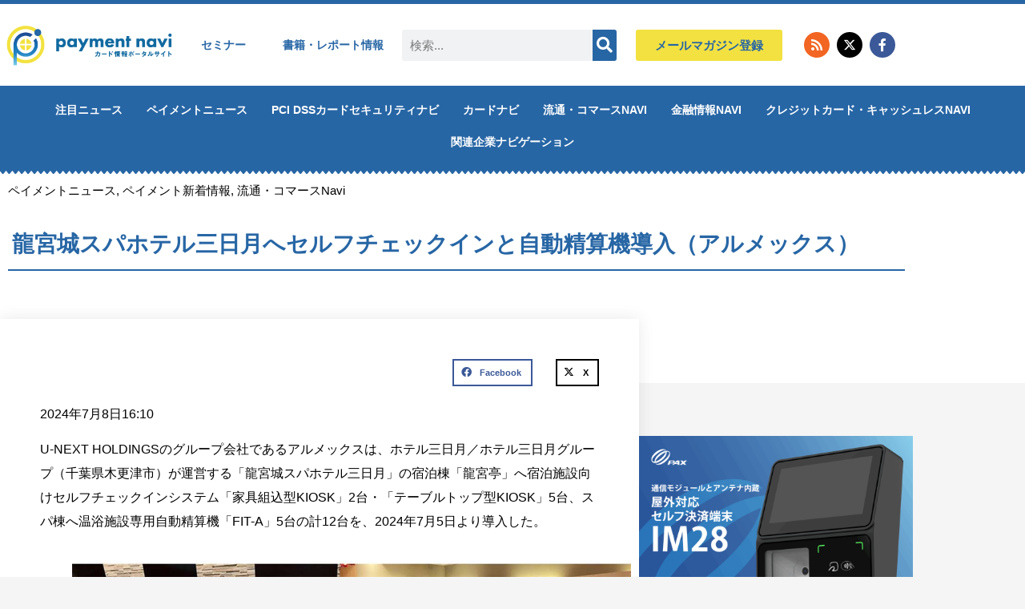

--- FILE ---
content_type: text/html; charset=UTF-8
request_url: https://paymentnavi.com/paymentnews/147731.html
body_size: 57319
content:
<!doctype html>
<html dir="ltr" lang="ja" prefix="og: https://ogp.me/ns#">
<head><meta charset="UTF-8"><script>if(navigator.userAgent.match(/MSIE|Internet Explorer/i)||navigator.userAgent.match(/Trident\/7\..*?rv:11/i)){var href=document.location.href;if(!href.match(/[?&]nowprocket/)){if(href.indexOf("?")==-1){if(href.indexOf("#")==-1){document.location.href=href+"?nowprocket=1"}else{document.location.href=href.replace("#","?nowprocket=1#")}}else{if(href.indexOf("#")==-1){document.location.href=href+"&nowprocket=1"}else{document.location.href=href.replace("#","&nowprocket=1#")}}}}</script><script>(()=>{class RocketLazyLoadScripts{constructor(){this.v="2.0.4",this.userEvents=["keydown","keyup","mousedown","mouseup","mousemove","mouseover","mouseout","touchmove","touchstart","touchend","touchcancel","wheel","click","dblclick","input"],this.attributeEvents=["onblur","onclick","oncontextmenu","ondblclick","onfocus","onmousedown","onmouseenter","onmouseleave","onmousemove","onmouseout","onmouseover","onmouseup","onmousewheel","onscroll","onsubmit"]}async t(){this.i(),this.o(),/iP(ad|hone)/.test(navigator.userAgent)&&this.h(),this.u(),this.l(this),this.m(),this.k(this),this.p(this),this._(),await Promise.all([this.R(),this.L()]),this.lastBreath=Date.now(),this.S(this),this.P(),this.D(),this.O(),this.M(),await this.C(this.delayedScripts.normal),await this.C(this.delayedScripts.defer),await this.C(this.delayedScripts.async),await this.T(),await this.F(),await this.j(),await this.A(),window.dispatchEvent(new Event("rocket-allScriptsLoaded")),this.everythingLoaded=!0,this.lastTouchEnd&&await new Promise(t=>setTimeout(t,500-Date.now()+this.lastTouchEnd)),this.I(),this.H(),this.U(),this.W()}i(){this.CSPIssue=sessionStorage.getItem("rocketCSPIssue"),document.addEventListener("securitypolicyviolation",t=>{this.CSPIssue||"script-src-elem"!==t.violatedDirective||"data"!==t.blockedURI||(this.CSPIssue=!0,sessionStorage.setItem("rocketCSPIssue",!0))},{isRocket:!0})}o(){window.addEventListener("pageshow",t=>{this.persisted=t.persisted,this.realWindowLoadedFired=!0},{isRocket:!0}),window.addEventListener("pagehide",()=>{this.onFirstUserAction=null},{isRocket:!0})}h(){let t;function e(e){t=e}window.addEventListener("touchstart",e,{isRocket:!0}),window.addEventListener("touchend",function i(o){o.changedTouches[0]&&t.changedTouches[0]&&Math.abs(o.changedTouches[0].pageX-t.changedTouches[0].pageX)<10&&Math.abs(o.changedTouches[0].pageY-t.changedTouches[0].pageY)<10&&o.timeStamp-t.timeStamp<200&&(window.removeEventListener("touchstart",e,{isRocket:!0}),window.removeEventListener("touchend",i,{isRocket:!0}),"INPUT"===o.target.tagName&&"text"===o.target.type||(o.target.dispatchEvent(new TouchEvent("touchend",{target:o.target,bubbles:!0})),o.target.dispatchEvent(new MouseEvent("mouseover",{target:o.target,bubbles:!0})),o.target.dispatchEvent(new PointerEvent("click",{target:o.target,bubbles:!0,cancelable:!0,detail:1,clientX:o.changedTouches[0].clientX,clientY:o.changedTouches[0].clientY})),event.preventDefault()))},{isRocket:!0})}q(t){this.userActionTriggered||("mousemove"!==t.type||this.firstMousemoveIgnored?"keyup"===t.type||"mouseover"===t.type||"mouseout"===t.type||(this.userActionTriggered=!0,this.onFirstUserAction&&this.onFirstUserAction()):this.firstMousemoveIgnored=!0),"click"===t.type&&t.preventDefault(),t.stopPropagation(),t.stopImmediatePropagation(),"touchstart"===this.lastEvent&&"touchend"===t.type&&(this.lastTouchEnd=Date.now()),"click"===t.type&&(this.lastTouchEnd=0),this.lastEvent=t.type,t.composedPath&&t.composedPath()[0].getRootNode()instanceof ShadowRoot&&(t.rocketTarget=t.composedPath()[0]),this.savedUserEvents.push(t)}u(){this.savedUserEvents=[],this.userEventHandler=this.q.bind(this),this.userEvents.forEach(t=>window.addEventListener(t,this.userEventHandler,{passive:!1,isRocket:!0})),document.addEventListener("visibilitychange",this.userEventHandler,{isRocket:!0})}U(){this.userEvents.forEach(t=>window.removeEventListener(t,this.userEventHandler,{passive:!1,isRocket:!0})),document.removeEventListener("visibilitychange",this.userEventHandler,{isRocket:!0}),this.savedUserEvents.forEach(t=>{(t.rocketTarget||t.target).dispatchEvent(new window[t.constructor.name](t.type,t))})}m(){const t="return false",e=Array.from(this.attributeEvents,t=>"data-rocket-"+t),i="["+this.attributeEvents.join("],[")+"]",o="[data-rocket-"+this.attributeEvents.join("],[data-rocket-")+"]",s=(e,i,o)=>{o&&o!==t&&(e.setAttribute("data-rocket-"+i,o),e["rocket"+i]=new Function("event",o),e.setAttribute(i,t))};new MutationObserver(t=>{for(const n of t)"attributes"===n.type&&(n.attributeName.startsWith("data-rocket-")||this.everythingLoaded?n.attributeName.startsWith("data-rocket-")&&this.everythingLoaded&&this.N(n.target,n.attributeName.substring(12)):s(n.target,n.attributeName,n.target.getAttribute(n.attributeName))),"childList"===n.type&&n.addedNodes.forEach(t=>{if(t.nodeType===Node.ELEMENT_NODE)if(this.everythingLoaded)for(const i of[t,...t.querySelectorAll(o)])for(const t of i.getAttributeNames())e.includes(t)&&this.N(i,t.substring(12));else for(const e of[t,...t.querySelectorAll(i)])for(const t of e.getAttributeNames())this.attributeEvents.includes(t)&&s(e,t,e.getAttribute(t))})}).observe(document,{subtree:!0,childList:!0,attributeFilter:[...this.attributeEvents,...e]})}I(){this.attributeEvents.forEach(t=>{document.querySelectorAll("[data-rocket-"+t+"]").forEach(e=>{this.N(e,t)})})}N(t,e){const i=t.getAttribute("data-rocket-"+e);i&&(t.setAttribute(e,i),t.removeAttribute("data-rocket-"+e))}k(t){Object.defineProperty(HTMLElement.prototype,"onclick",{get(){return this.rocketonclick||null},set(e){this.rocketonclick=e,this.setAttribute(t.everythingLoaded?"onclick":"data-rocket-onclick","this.rocketonclick(event)")}})}S(t){function e(e,i){let o=e[i];e[i]=null,Object.defineProperty(e,i,{get:()=>o,set(s){t.everythingLoaded?o=s:e["rocket"+i]=o=s}})}e(document,"onreadystatechange"),e(window,"onload"),e(window,"onpageshow");try{Object.defineProperty(document,"readyState",{get:()=>t.rocketReadyState,set(e){t.rocketReadyState=e},configurable:!0}),document.readyState="loading"}catch(t){console.log("WPRocket DJE readyState conflict, bypassing")}}l(t){this.originalAddEventListener=EventTarget.prototype.addEventListener,this.originalRemoveEventListener=EventTarget.prototype.removeEventListener,this.savedEventListeners=[],EventTarget.prototype.addEventListener=function(e,i,o){o&&o.isRocket||!t.B(e,this)&&!t.userEvents.includes(e)||t.B(e,this)&&!t.userActionTriggered||e.startsWith("rocket-")||t.everythingLoaded?t.originalAddEventListener.call(this,e,i,o):(t.savedEventListeners.push({target:this,remove:!1,type:e,func:i,options:o}),"mouseenter"!==e&&"mouseleave"!==e||t.originalAddEventListener.call(this,e,t.savedUserEvents.push,o))},EventTarget.prototype.removeEventListener=function(e,i,o){o&&o.isRocket||!t.B(e,this)&&!t.userEvents.includes(e)||t.B(e,this)&&!t.userActionTriggered||e.startsWith("rocket-")||t.everythingLoaded?t.originalRemoveEventListener.call(this,e,i,o):t.savedEventListeners.push({target:this,remove:!0,type:e,func:i,options:o})}}J(t,e){this.savedEventListeners=this.savedEventListeners.filter(i=>{let o=i.type,s=i.target||window;return e!==o||t!==s||(this.B(o,s)&&(i.type="rocket-"+o),this.$(i),!1)})}H(){EventTarget.prototype.addEventListener=this.originalAddEventListener,EventTarget.prototype.removeEventListener=this.originalRemoveEventListener,this.savedEventListeners.forEach(t=>this.$(t))}$(t){t.remove?this.originalRemoveEventListener.call(t.target,t.type,t.func,t.options):this.originalAddEventListener.call(t.target,t.type,t.func,t.options)}p(t){let e;function i(e){return t.everythingLoaded?e:e.split(" ").map(t=>"load"===t||t.startsWith("load.")?"rocket-jquery-load":t).join(" ")}function o(o){function s(e){const s=o.fn[e];o.fn[e]=o.fn.init.prototype[e]=function(){return this[0]===window&&t.userActionTriggered&&("string"==typeof arguments[0]||arguments[0]instanceof String?arguments[0]=i(arguments[0]):"object"==typeof arguments[0]&&Object.keys(arguments[0]).forEach(t=>{const e=arguments[0][t];delete arguments[0][t],arguments[0][i(t)]=e})),s.apply(this,arguments),this}}if(o&&o.fn&&!t.allJQueries.includes(o)){const e={DOMContentLoaded:[],"rocket-DOMContentLoaded":[]};for(const t in e)document.addEventListener(t,()=>{e[t].forEach(t=>t())},{isRocket:!0});o.fn.ready=o.fn.init.prototype.ready=function(i){function s(){parseInt(o.fn.jquery)>2?setTimeout(()=>i.bind(document)(o)):i.bind(document)(o)}return"function"==typeof i&&(t.realDomReadyFired?!t.userActionTriggered||t.fauxDomReadyFired?s():e["rocket-DOMContentLoaded"].push(s):e.DOMContentLoaded.push(s)),o([])},s("on"),s("one"),s("off"),t.allJQueries.push(o)}e=o}t.allJQueries=[],o(window.jQuery),Object.defineProperty(window,"jQuery",{get:()=>e,set(t){o(t)}})}P(){const t=new Map;document.write=document.writeln=function(e){const i=document.currentScript,o=document.createRange(),s=i.parentElement;let n=t.get(i);void 0===n&&(n=i.nextSibling,t.set(i,n));const c=document.createDocumentFragment();o.setStart(c,0),c.appendChild(o.createContextualFragment(e)),s.insertBefore(c,n)}}async R(){return new Promise(t=>{this.userActionTriggered?t():this.onFirstUserAction=t})}async L(){return new Promise(t=>{document.addEventListener("DOMContentLoaded",()=>{this.realDomReadyFired=!0,t()},{isRocket:!0})})}async j(){return this.realWindowLoadedFired?Promise.resolve():new Promise(t=>{window.addEventListener("load",t,{isRocket:!0})})}M(){this.pendingScripts=[];this.scriptsMutationObserver=new MutationObserver(t=>{for(const e of t)e.addedNodes.forEach(t=>{"SCRIPT"!==t.tagName||t.noModule||t.isWPRocket||this.pendingScripts.push({script:t,promise:new Promise(e=>{const i=()=>{const i=this.pendingScripts.findIndex(e=>e.script===t);i>=0&&this.pendingScripts.splice(i,1),e()};t.addEventListener("load",i,{isRocket:!0}),t.addEventListener("error",i,{isRocket:!0}),setTimeout(i,1e3)})})})}),this.scriptsMutationObserver.observe(document,{childList:!0,subtree:!0})}async F(){await this.X(),this.pendingScripts.length?(await this.pendingScripts[0].promise,await this.F()):this.scriptsMutationObserver.disconnect()}D(){this.delayedScripts={normal:[],async:[],defer:[]},document.querySelectorAll("script[type$=rocketlazyloadscript]").forEach(t=>{t.hasAttribute("data-rocket-src")?t.hasAttribute("async")&&!1!==t.async?this.delayedScripts.async.push(t):t.hasAttribute("defer")&&!1!==t.defer||"module"===t.getAttribute("data-rocket-type")?this.delayedScripts.defer.push(t):this.delayedScripts.normal.push(t):this.delayedScripts.normal.push(t)})}async _(){await this.L();let t=[];document.querySelectorAll("script[type$=rocketlazyloadscript][data-rocket-src]").forEach(e=>{let i=e.getAttribute("data-rocket-src");if(i&&!i.startsWith("data:")){i.startsWith("//")&&(i=location.protocol+i);try{const o=new URL(i).origin;o!==location.origin&&t.push({src:o,crossOrigin:e.crossOrigin||"module"===e.getAttribute("data-rocket-type")})}catch(t){}}}),t=[...new Map(t.map(t=>[JSON.stringify(t),t])).values()],this.Y(t,"preconnect")}async G(t){if(await this.K(),!0!==t.noModule||!("noModule"in HTMLScriptElement.prototype))return new Promise(e=>{let i;function o(){(i||t).setAttribute("data-rocket-status","executed"),e()}try{if(navigator.userAgent.includes("Firefox/")||""===navigator.vendor||this.CSPIssue)i=document.createElement("script"),[...t.attributes].forEach(t=>{let e=t.nodeName;"type"!==e&&("data-rocket-type"===e&&(e="type"),"data-rocket-src"===e&&(e="src"),i.setAttribute(e,t.nodeValue))}),t.text&&(i.text=t.text),t.nonce&&(i.nonce=t.nonce),i.hasAttribute("src")?(i.addEventListener("load",o,{isRocket:!0}),i.addEventListener("error",()=>{i.setAttribute("data-rocket-status","failed-network"),e()},{isRocket:!0}),setTimeout(()=>{i.isConnected||e()},1)):(i.text=t.text,o()),i.isWPRocket=!0,t.parentNode.replaceChild(i,t);else{const i=t.getAttribute("data-rocket-type"),s=t.getAttribute("data-rocket-src");i?(t.type=i,t.removeAttribute("data-rocket-type")):t.removeAttribute("type"),t.addEventListener("load",o,{isRocket:!0}),t.addEventListener("error",i=>{this.CSPIssue&&i.target.src.startsWith("data:")?(console.log("WPRocket: CSP fallback activated"),t.removeAttribute("src"),this.G(t).then(e)):(t.setAttribute("data-rocket-status","failed-network"),e())},{isRocket:!0}),s?(t.fetchPriority="high",t.removeAttribute("data-rocket-src"),t.src=s):t.src="data:text/javascript;base64,"+window.btoa(unescape(encodeURIComponent(t.text)))}}catch(i){t.setAttribute("data-rocket-status","failed-transform"),e()}});t.setAttribute("data-rocket-status","skipped")}async C(t){const e=t.shift();return e?(e.isConnected&&await this.G(e),this.C(t)):Promise.resolve()}O(){this.Y([...this.delayedScripts.normal,...this.delayedScripts.defer,...this.delayedScripts.async],"preload")}Y(t,e){this.trash=this.trash||[];let i=!0;var o=document.createDocumentFragment();t.forEach(t=>{const s=t.getAttribute&&t.getAttribute("data-rocket-src")||t.src;if(s&&!s.startsWith("data:")){const n=document.createElement("link");n.href=s,n.rel=e,"preconnect"!==e&&(n.as="script",n.fetchPriority=i?"high":"low"),t.getAttribute&&"module"===t.getAttribute("data-rocket-type")&&(n.crossOrigin=!0),t.crossOrigin&&(n.crossOrigin=t.crossOrigin),t.integrity&&(n.integrity=t.integrity),t.nonce&&(n.nonce=t.nonce),o.appendChild(n),this.trash.push(n),i=!1}}),document.head.appendChild(o)}W(){this.trash.forEach(t=>t.remove())}async T(){try{document.readyState="interactive"}catch(t){}this.fauxDomReadyFired=!0;try{await this.K(),this.J(document,"readystatechange"),document.dispatchEvent(new Event("rocket-readystatechange")),await this.K(),document.rocketonreadystatechange&&document.rocketonreadystatechange(),await this.K(),this.J(document,"DOMContentLoaded"),document.dispatchEvent(new Event("rocket-DOMContentLoaded")),await this.K(),this.J(window,"DOMContentLoaded"),window.dispatchEvent(new Event("rocket-DOMContentLoaded"))}catch(t){console.error(t)}}async A(){try{document.readyState="complete"}catch(t){}try{await this.K(),this.J(document,"readystatechange"),document.dispatchEvent(new Event("rocket-readystatechange")),await this.K(),document.rocketonreadystatechange&&document.rocketonreadystatechange(),await this.K(),this.J(window,"load"),window.dispatchEvent(new Event("rocket-load")),await this.K(),window.rocketonload&&window.rocketonload(),await this.K(),this.allJQueries.forEach(t=>t(window).trigger("rocket-jquery-load")),await this.K(),this.J(window,"pageshow");const t=new Event("rocket-pageshow");t.persisted=this.persisted,window.dispatchEvent(t),await this.K(),window.rocketonpageshow&&window.rocketonpageshow({persisted:this.persisted})}catch(t){console.error(t)}}async K(){Date.now()-this.lastBreath>45&&(await this.X(),this.lastBreath=Date.now())}async X(){return document.hidden?new Promise(t=>setTimeout(t)):new Promise(t=>requestAnimationFrame(t))}B(t,e){return e===document&&"readystatechange"===t||(e===document&&"DOMContentLoaded"===t||(e===window&&"DOMContentLoaded"===t||(e===window&&"load"===t||e===window&&"pageshow"===t)))}static run(){(new RocketLazyLoadScripts).t()}}RocketLazyLoadScripts.run()})();</script>
	
	<meta name="viewport" content="width=device-width, initial-scale=1">
	<link rel="profile" href="https://gmpg.org/xfn/11">
	
<title>龍宮城スパホテル三日月へセルフチェックインと自動精算機導入（アルメックス） | ペイメントナビ</title>

		<!-- All in One SEO 4.9.2 - aioseo.com -->
	<meta name="description" content="2024年7月8日16:10 U-NEXT HOLDINGSのグループ会社であるアルメックスは、ホテル三日月／" />
	<meta name="robots" content="max-snippet:-1, max-image-preview:large, max-video-preview:-1" />
	<meta name="author" content="ペイメントナビ編集部"/>
	<link rel="canonical" href="https://paymentnavi.com/paymentnews/147731.html" />
	<meta name="generator" content="All in One SEO (AIOSEO) 4.9.2" />
		<meta property="og:locale" content="ja_JP" />
		<meta property="og:site_name" content="ペイメントナビ" />
		<meta property="og:type" content="article" />
		<meta property="og:title" content="龍宮城スパホテル三日月へセルフチェックインと自動精算機導入（アルメックス） | ペイメントナビ" />
		<meta property="og:description" content="2024年7月8日16:10 U-NEXT HOLDINGSのグループ会社であるアルメックスは、ホテル三日月／" />
		<meta property="og:url" content="https://paymentnavi.com/paymentnews/147731.html" />
		<meta property="fb:app_id" content="1473089179793000" />
		<meta property="og:image" content="https://paymentnavi.com/wp-content/uploads/2024/07/20240708almex.png" />
		<meta property="og:image:secure_url" content="https://paymentnavi.com/wp-content/uploads/2024/07/20240708almex.png" />
		<meta property="og:image:width" content="800" />
		<meta property="og:image:height" content="420" />
		<meta property="article:published_time" content="2024-07-08T07:10:01+00:00" />
		<meta property="article:modified_time" content="2024-07-08T07:09:58+00:00" />
		<meta property="article:publisher" content="https://www.facebook.com/paymentnavi" />
		<meta name="twitter:card" content="summary" />
		<meta name="twitter:site" content="@paymentnavi" />
		<meta name="twitter:title" content="龍宮城スパホテル三日月へセルフチェックインと自動精算機導入（アルメックス） | ペイメントナビ" />
		<meta name="twitter:description" content="2024年7月8日16:10 U-NEXT HOLDINGSのグループ会社であるアルメックスは、ホテル三日月／" />
		<meta name="twitter:image" content="https://paymentnavi.com/wp-content/uploads/2024/07/20240708almex.png" />
		<script type="application/ld+json" class="aioseo-schema">
			{"@context":"https:\/\/schema.org","@graph":[{"@type":"Article","@id":"https:\/\/paymentnavi.com\/paymentnews\/147731.html#article","name":"\u9f8d\u5bae\u57ce\u30b9\u30d1\u30db\u30c6\u30eb\u4e09\u65e5\u6708\u3078\u30bb\u30eb\u30d5\u30c1\u30a7\u30c3\u30af\u30a4\u30f3\u3068\u81ea\u52d5\u7cbe\u7b97\u6a5f\u5c0e\u5165\uff08\u30a2\u30eb\u30e1\u30c3\u30af\u30b9\uff09 | \u30da\u30a4\u30e1\u30f3\u30c8\u30ca\u30d3","headline":"\u9f8d\u5bae\u57ce\u30b9\u30d1\u30db\u30c6\u30eb\u4e09\u65e5\u6708\u3078\u30bb\u30eb\u30d5\u30c1\u30a7\u30c3\u30af\u30a4\u30f3\u3068\u81ea\u52d5\u7cbe\u7b97\u6a5f\u5c0e\u5165\uff08\u30a2\u30eb\u30e1\u30c3\u30af\u30b9\uff09","author":{"@id":"https:\/\/paymentnavi.com\/author\/takashi-iketani#author"},"publisher":{"@id":"https:\/\/paymentnavi.com\/#organization"},"image":{"@type":"ImageObject","url":"https:\/\/paymentnavi.com\/wp-content\/uploads\/2024\/07\/20240708almex.png","width":800,"height":420,"caption":"\u300cKIOSK\u300d\u3001\u300cFIT-A\u300d\uff08\u30a2\u30eb\u30e1\u30c3\u30af\u30b9\uff09"},"datePublished":"2024-07-08T16:10:01+09:00","dateModified":"2024-07-08T16:09:58+09:00","inLanguage":"ja","mainEntityOfPage":{"@id":"https:\/\/paymentnavi.com\/paymentnews\/147731.html#webpage"},"isPartOf":{"@id":"https:\/\/paymentnavi.com\/paymentnews\/147731.html#webpage"},"articleSection":"\u30da\u30a4\u30e1\u30f3\u30c8\u30cb\u30e5\u30fc\u30b9, \u30da\u30a4\u30e1\u30f3\u30c8\u65b0\u7740\u60c5\u5831, \u6d41\u901a\u30fb\u30b3\u30de\u30fc\u30b9Navi"},{"@type":"BreadcrumbList","@id":"https:\/\/paymentnavi.com\/paymentnews\/147731.html#breadcrumblist","itemListElement":[{"@type":"ListItem","@id":"https:\/\/paymentnavi.com#listItem","position":1,"name":"Home","item":"https:\/\/paymentnavi.com","nextItem":{"@type":"ListItem","@id":"https:\/\/paymentnavi.com\/category\/paymentnews#listItem","name":"\u30da\u30a4\u30e1\u30f3\u30c8\u30cb\u30e5\u30fc\u30b9"}},{"@type":"ListItem","@id":"https:\/\/paymentnavi.com\/category\/paymentnews#listItem","position":2,"name":"\u30da\u30a4\u30e1\u30f3\u30c8\u30cb\u30e5\u30fc\u30b9","item":"https:\/\/paymentnavi.com\/category\/paymentnews","nextItem":{"@type":"ListItem","@id":"https:\/\/paymentnavi.com\/category\/paymentnews\/paymentnews01#listItem","name":"\u30da\u30a4\u30e1\u30f3\u30c8\u65b0\u7740\u60c5\u5831"},"previousItem":{"@type":"ListItem","@id":"https:\/\/paymentnavi.com#listItem","name":"Home"}},{"@type":"ListItem","@id":"https:\/\/paymentnavi.com\/category\/paymentnews\/paymentnews01#listItem","position":3,"name":"\u30da\u30a4\u30e1\u30f3\u30c8\u65b0\u7740\u60c5\u5831","item":"https:\/\/paymentnavi.com\/category\/paymentnews\/paymentnews01","nextItem":{"@type":"ListItem","@id":"https:\/\/paymentnavi.com\/paymentnews\/147731.html#listItem","name":"\u9f8d\u5bae\u57ce\u30b9\u30d1\u30db\u30c6\u30eb\u4e09\u65e5\u6708\u3078\u30bb\u30eb\u30d5\u30c1\u30a7\u30c3\u30af\u30a4\u30f3\u3068\u81ea\u52d5\u7cbe\u7b97\u6a5f\u5c0e\u5165\uff08\u30a2\u30eb\u30e1\u30c3\u30af\u30b9\uff09"},"previousItem":{"@type":"ListItem","@id":"https:\/\/paymentnavi.com\/category\/paymentnews#listItem","name":"\u30da\u30a4\u30e1\u30f3\u30c8\u30cb\u30e5\u30fc\u30b9"}},{"@type":"ListItem","@id":"https:\/\/paymentnavi.com\/paymentnews\/147731.html#listItem","position":4,"name":"\u9f8d\u5bae\u57ce\u30b9\u30d1\u30db\u30c6\u30eb\u4e09\u65e5\u6708\u3078\u30bb\u30eb\u30d5\u30c1\u30a7\u30c3\u30af\u30a4\u30f3\u3068\u81ea\u52d5\u7cbe\u7b97\u6a5f\u5c0e\u5165\uff08\u30a2\u30eb\u30e1\u30c3\u30af\u30b9\uff09","previousItem":{"@type":"ListItem","@id":"https:\/\/paymentnavi.com\/category\/paymentnews\/paymentnews01#listItem","name":"\u30da\u30a4\u30e1\u30f3\u30c8\u65b0\u7740\u60c5\u5831"}}]},{"@type":"Organization","@id":"https:\/\/paymentnavi.com\/#organization","name":"\u30da\u30a4\u30e1\u30f3\u30c8\u30ca\u30d3","description":"\u30af\u30ec\u30b8\u30c3\u30c8\u30ab\u30fc\u30c9\u30fb\u30dd\u30a4\u30f3\u30c8\u30ab\u30fc\u30c9 \u305d\u306e\u4ed6\u5404\u7a2e\u30ab\u30fc\u30c9\u306e\u30dd\u30fc\u30bf\u30eb\u30b5\u30a4\u30c8","url":"https:\/\/paymentnavi.com\/","logo":{"@type":"ImageObject","url":"https:\/\/paymentnavi.com\/wp-content\/uploads\/2019\/08\/cropped-logo-1.png","@id":"https:\/\/paymentnavi.com\/paymentnews\/147731.html\/#organizationLogo","width":400,"height":109},"image":{"@id":"https:\/\/paymentnavi.com\/paymentnews\/147731.html\/#organizationLogo"},"sameAs":["https:\/\/www.instagram.com\/paymentnavi\/?hl=ja","https:\/\/www.youtube.com\/channel\/UCnsz1g9QPm1mz951WCpcv2A"]},{"@type":"Person","@id":"https:\/\/paymentnavi.com\/author\/takashi-iketani#author","url":"https:\/\/paymentnavi.com\/author\/takashi-iketani","name":"\u30da\u30a4\u30e1\u30f3\u30c8\u30ca\u30d3\u7de8\u96c6\u90e8","image":{"@type":"ImageObject","@id":"https:\/\/paymentnavi.com\/paymentnews\/147731.html#authorImage","url":"https:\/\/secure.gravatar.com\/avatar\/88c4998f80750753ce69319185a30756121895af63743efbb29898bfed4b651a?s=96&d=mm&r=g","width":96,"height":96,"caption":"\u30da\u30a4\u30e1\u30f3\u30c8\u30ca\u30d3\u7de8\u96c6\u90e8"}},{"@type":"WebPage","@id":"https:\/\/paymentnavi.com\/paymentnews\/147731.html#webpage","url":"https:\/\/paymentnavi.com\/paymentnews\/147731.html","name":"\u9f8d\u5bae\u57ce\u30b9\u30d1\u30db\u30c6\u30eb\u4e09\u65e5\u6708\u3078\u30bb\u30eb\u30d5\u30c1\u30a7\u30c3\u30af\u30a4\u30f3\u3068\u81ea\u52d5\u7cbe\u7b97\u6a5f\u5c0e\u5165\uff08\u30a2\u30eb\u30e1\u30c3\u30af\u30b9\uff09 | \u30da\u30a4\u30e1\u30f3\u30c8\u30ca\u30d3","description":"2024\u5e747\u67088\u65e516:10 U-NEXT HOLDINGS\u306e\u30b0\u30eb\u30fc\u30d7\u4f1a\u793e\u3067\u3042\u308b\u30a2\u30eb\u30e1\u30c3\u30af\u30b9\u306f\u3001\u30db\u30c6\u30eb\u4e09\u65e5\u6708\uff0f","inLanguage":"ja","isPartOf":{"@id":"https:\/\/paymentnavi.com\/#website"},"breadcrumb":{"@id":"https:\/\/paymentnavi.com\/paymentnews\/147731.html#breadcrumblist"},"author":{"@id":"https:\/\/paymentnavi.com\/author\/takashi-iketani#author"},"creator":{"@id":"https:\/\/paymentnavi.com\/author\/takashi-iketani#author"},"image":{"@type":"ImageObject","url":"https:\/\/paymentnavi.com\/wp-content\/uploads\/2024\/07\/20240708almex.png","@id":"https:\/\/paymentnavi.com\/paymentnews\/147731.html\/#mainImage","width":800,"height":420,"caption":"\u300cKIOSK\u300d\u3001\u300cFIT-A\u300d\uff08\u30a2\u30eb\u30e1\u30c3\u30af\u30b9\uff09"},"primaryImageOfPage":{"@id":"https:\/\/paymentnavi.com\/paymentnews\/147731.html#mainImage"},"datePublished":"2024-07-08T16:10:01+09:00","dateModified":"2024-07-08T16:09:58+09:00"},{"@type":"WebSite","@id":"https:\/\/paymentnavi.com\/#website","url":"https:\/\/paymentnavi.com\/","name":"\u30da\u30a4\u30e1\u30f3\u30c8\u30ca\u30d3","description":"\u30af\u30ec\u30b8\u30c3\u30c8\u30ab\u30fc\u30c9\u30fb\u30dd\u30a4\u30f3\u30c8\u30ab\u30fc\u30c9 \u305d\u306e\u4ed6\u5404\u7a2e\u30ab\u30fc\u30c9\u306e\u30dd\u30fc\u30bf\u30eb\u30b5\u30a4\u30c8","inLanguage":"ja","publisher":{"@id":"https:\/\/paymentnavi.com\/#organization"}}]}
		</script>
		<!-- All in One SEO -->

<link rel='dns-prefetch' href='//www.googletagmanager.com' />
<link rel='dns-prefetch' href='//pagead2.googlesyndication.com' />
<link rel='dns-prefetch' href='//fundingchoicesmessages.google.com' />

<link rel="alternate" type="application/rss+xml" title="ペイメントナビ &raquo; フィード" href="https://paymentnavi.com/feed" />
<link rel="alternate" type="application/rss+xml" title="ペイメントナビ &raquo; コメントフィード" href="https://paymentnavi.com/comments/feed" />
<link rel="alternate" title="oEmbed (JSON)" type="application/json+oembed" href="https://paymentnavi.com/wp-json/oembed/1.0/embed?url=https%3A%2F%2Fpaymentnavi.com%2Fpaymentnews%2F147731.html" />
<link rel="alternate" title="oEmbed (XML)" type="text/xml+oembed" href="https://paymentnavi.com/wp-json/oembed/1.0/embed?url=https%3A%2F%2Fpaymentnavi.com%2Fpaymentnews%2F147731.html&#038;format=xml" />
<style id='wp-img-auto-sizes-contain-inline-css'>
img:is([sizes=auto i],[sizes^="auto," i]){contain-intrinsic-size:3000px 1500px}
/*# sourceURL=wp-img-auto-sizes-contain-inline-css */
</style>
<link data-minify="1" rel='stylesheet' id='mp-theme-css' href='https://paymentnavi.com/wp-content/cache/min/1/wp-content/plugins/memberpress/css/ui/theme.css?ver=1768491359' media='all' />
<link data-minify="1" rel='stylesheet' id='vkExUnit_common_style-css' href='https://paymentnavi.com/wp-content/cache/background-css/1/paymentnavi.com/wp-content/cache/min/1/wp-content/plugins/vk-all-in-one-expansion-unit/assets/css/vkExUnit_style.css?ver=1768491359&wpr_t=1768752471' media='all' />
<style id='vkExUnit_common_style-inline-css'>
:root {--ver_page_top_button_url:url(https://paymentnavi.com/wp-content/plugins/vk-all-in-one-expansion-unit/assets/images/to-top-btn-icon.svg);}@font-face {font-weight: normal;font-style: normal;font-family: "vk_sns";src: url("https://paymentnavi.com/wp-content/plugins/vk-all-in-one-expansion-unit/inc/sns/icons/fonts/vk_sns.eot?-bq20cj");src: url("https://paymentnavi.com/wp-content/plugins/vk-all-in-one-expansion-unit/inc/sns/icons/fonts/vk_sns.eot?#iefix-bq20cj") format("embedded-opentype"),url("https://paymentnavi.com/wp-content/plugins/vk-all-in-one-expansion-unit/inc/sns/icons/fonts/vk_sns.woff?-bq20cj") format("woff"),url("https://paymentnavi.com/wp-content/plugins/vk-all-in-one-expansion-unit/inc/sns/icons/fonts/vk_sns.ttf?-bq20cj") format("truetype"),url("https://paymentnavi.com/wp-content/plugins/vk-all-in-one-expansion-unit/inc/sns/icons/fonts/vk_sns.svg?-bq20cj#vk_sns") format("svg");}
.veu_promotion-alert__content--text {border: 1px solid rgba(0,0,0,0.125);padding: 0.5em 1em;border-radius: var(--vk-size-radius);margin-bottom: var(--vk-margin-block-bottom);font-size: 0.875rem;}/* Alert Content部分に段落タグを入れた場合に最後の段落の余白を0にする */.veu_promotion-alert__content--text p:last-of-type{margin-bottom:0;margin-top: 0;}
/*# sourceURL=vkExUnit_common_style-inline-css */
</style>
<style id='wp-emoji-styles-inline-css'>

	img.wp-smiley, img.emoji {
		display: inline !important;
		border: none !important;
		box-shadow: none !important;
		height: 1em !important;
		width: 1em !important;
		margin: 0 0.07em !important;
		vertical-align: -0.1em !important;
		background: none !important;
		padding: 0 !important;
	}
/*# sourceURL=wp-emoji-styles-inline-css */
</style>
<link data-minify="1" rel='stylesheet' id='wp-block-library-css' href='https://paymentnavi.com/wp-content/cache/min/1/wp-includes/css/dist/block-library/style.css?ver=1768491359' media='all' />
<link data-minify="1" rel='stylesheet' id='aioseo/css/src/vue/standalone/blocks/table-of-contents/global.scss-css' href='https://paymentnavi.com/wp-content/cache/min/1/wp-content/plugins/all-in-one-seo-pack/dist/Lite/assets/css/table-of-contents/global.e90f6d47.css?ver=1768491359' media='all' />
<link data-minify="1" rel='stylesheet' id='jet-engine-frontend-css' href='https://paymentnavi.com/wp-content/cache/min/1/wp-content/plugins/jet-engine/assets/css/frontend.css?ver=1768491359' media='all' />
<link data-minify="1" rel='stylesheet' id='convertkit-broadcasts-css' href='https://paymentnavi.com/wp-content/cache/background-css/1/paymentnavi.com/wp-content/cache/min/1/wp-content/plugins/convertkit/resources/frontend/css/broadcasts.css?ver=1768491359&wpr_t=1768752471' media='all' />
<link data-minify="1" rel='stylesheet' id='convertkit-button-css' href='https://paymentnavi.com/wp-content/cache/min/1/wp-content/plugins/convertkit/resources/frontend/css/button.css?ver=1768491359' media='all' />
<link data-minify="1" rel='stylesheet' id='convertkit-form-css' href='https://paymentnavi.com/wp-content/cache/min/1/wp-content/plugins/convertkit/resources/frontend/css/form.css?ver=1768491359' media='all' />
<link data-minify="1" rel='stylesheet' id='convertkit-form-builder-field-css' href='https://paymentnavi.com/wp-content/cache/min/1/wp-content/plugins/convertkit/resources/frontend/css/form-builder.css?ver=1768491359' media='all' />
<link data-minify="1" rel='stylesheet' id='convertkit-form-builder-css' href='https://paymentnavi.com/wp-content/cache/min/1/wp-content/plugins/convertkit/resources/frontend/css/form-builder.css?ver=1768491359' media='all' />
<style id='global-styles-inline-css'>
:root{--wp--preset--aspect-ratio--square: 1;--wp--preset--aspect-ratio--4-3: 4/3;--wp--preset--aspect-ratio--3-4: 3/4;--wp--preset--aspect-ratio--3-2: 3/2;--wp--preset--aspect-ratio--2-3: 2/3;--wp--preset--aspect-ratio--16-9: 16/9;--wp--preset--aspect-ratio--9-16: 9/16;--wp--preset--color--black: #000000;--wp--preset--color--cyan-bluish-gray: #abb8c3;--wp--preset--color--white: #ffffff;--wp--preset--color--pale-pink: #f78da7;--wp--preset--color--vivid-red: #cf2e2e;--wp--preset--color--luminous-vivid-orange: #ff6900;--wp--preset--color--luminous-vivid-amber: #fcb900;--wp--preset--color--light-green-cyan: #7bdcb5;--wp--preset--color--vivid-green-cyan: #00d084;--wp--preset--color--pale-cyan-blue: #8ed1fc;--wp--preset--color--vivid-cyan-blue: #0693e3;--wp--preset--color--vivid-purple: #9b51e0;--wp--preset--gradient--vivid-cyan-blue-to-vivid-purple: linear-gradient(135deg,rgb(6,147,227) 0%,rgb(155,81,224) 100%);--wp--preset--gradient--light-green-cyan-to-vivid-green-cyan: linear-gradient(135deg,rgb(122,220,180) 0%,rgb(0,208,130) 100%);--wp--preset--gradient--luminous-vivid-amber-to-luminous-vivid-orange: linear-gradient(135deg,rgb(252,185,0) 0%,rgb(255,105,0) 100%);--wp--preset--gradient--luminous-vivid-orange-to-vivid-red: linear-gradient(135deg,rgb(255,105,0) 0%,rgb(207,46,46) 100%);--wp--preset--gradient--very-light-gray-to-cyan-bluish-gray: linear-gradient(135deg,rgb(238,238,238) 0%,rgb(169,184,195) 100%);--wp--preset--gradient--cool-to-warm-spectrum: linear-gradient(135deg,rgb(74,234,220) 0%,rgb(151,120,209) 20%,rgb(207,42,186) 40%,rgb(238,44,130) 60%,rgb(251,105,98) 80%,rgb(254,248,76) 100%);--wp--preset--gradient--blush-light-purple: linear-gradient(135deg,rgb(255,206,236) 0%,rgb(152,150,240) 100%);--wp--preset--gradient--blush-bordeaux: linear-gradient(135deg,rgb(254,205,165) 0%,rgb(254,45,45) 50%,rgb(107,0,62) 100%);--wp--preset--gradient--luminous-dusk: linear-gradient(135deg,rgb(255,203,112) 0%,rgb(199,81,192) 50%,rgb(65,88,208) 100%);--wp--preset--gradient--pale-ocean: linear-gradient(135deg,rgb(255,245,203) 0%,rgb(182,227,212) 50%,rgb(51,167,181) 100%);--wp--preset--gradient--electric-grass: linear-gradient(135deg,rgb(202,248,128) 0%,rgb(113,206,126) 100%);--wp--preset--gradient--midnight: linear-gradient(135deg,rgb(2,3,129) 0%,rgb(40,116,252) 100%);--wp--preset--font-size--small: 13px;--wp--preset--font-size--medium: 20px;--wp--preset--font-size--large: 36px;--wp--preset--font-size--x-large: 42px;--wp--preset--spacing--20: 0.44rem;--wp--preset--spacing--30: 0.67rem;--wp--preset--spacing--40: 1rem;--wp--preset--spacing--50: 1.5rem;--wp--preset--spacing--60: 2.25rem;--wp--preset--spacing--70: 3.38rem;--wp--preset--spacing--80: 5.06rem;--wp--preset--shadow--natural: 6px 6px 9px rgba(0, 0, 0, 0.2);--wp--preset--shadow--deep: 12px 12px 50px rgba(0, 0, 0, 0.4);--wp--preset--shadow--sharp: 6px 6px 0px rgba(0, 0, 0, 0.2);--wp--preset--shadow--outlined: 6px 6px 0px -3px rgb(255, 255, 255), 6px 6px rgb(0, 0, 0);--wp--preset--shadow--crisp: 6px 6px 0px rgb(0, 0, 0);}:root { --wp--style--global--content-size: 800px;--wp--style--global--wide-size: 1200px; }:where(body) { margin: 0; }.wp-site-blocks > .alignleft { float: left; margin-right: 2em; }.wp-site-blocks > .alignright { float: right; margin-left: 2em; }.wp-site-blocks > .aligncenter { justify-content: center; margin-left: auto; margin-right: auto; }:where(.wp-site-blocks) > * { margin-block-start: 24px; margin-block-end: 0; }:where(.wp-site-blocks) > :first-child { margin-block-start: 0; }:where(.wp-site-blocks) > :last-child { margin-block-end: 0; }:root { --wp--style--block-gap: 24px; }:root :where(.is-layout-flow) > :first-child{margin-block-start: 0;}:root :where(.is-layout-flow) > :last-child{margin-block-end: 0;}:root :where(.is-layout-flow) > *{margin-block-start: 24px;margin-block-end: 0;}:root :where(.is-layout-constrained) > :first-child{margin-block-start: 0;}:root :where(.is-layout-constrained) > :last-child{margin-block-end: 0;}:root :where(.is-layout-constrained) > *{margin-block-start: 24px;margin-block-end: 0;}:root :where(.is-layout-flex){gap: 24px;}:root :where(.is-layout-grid){gap: 24px;}.is-layout-flow > .alignleft{float: left;margin-inline-start: 0;margin-inline-end: 2em;}.is-layout-flow > .alignright{float: right;margin-inline-start: 2em;margin-inline-end: 0;}.is-layout-flow > .aligncenter{margin-left: auto !important;margin-right: auto !important;}.is-layout-constrained > .alignleft{float: left;margin-inline-start: 0;margin-inline-end: 2em;}.is-layout-constrained > .alignright{float: right;margin-inline-start: 2em;margin-inline-end: 0;}.is-layout-constrained > .aligncenter{margin-left: auto !important;margin-right: auto !important;}.is-layout-constrained > :where(:not(.alignleft):not(.alignright):not(.alignfull)){max-width: var(--wp--style--global--content-size);margin-left: auto !important;margin-right: auto !important;}.is-layout-constrained > .alignwide{max-width: var(--wp--style--global--wide-size);}body .is-layout-flex{display: flex;}.is-layout-flex{flex-wrap: wrap;align-items: center;}.is-layout-flex > :is(*, div){margin: 0;}body .is-layout-grid{display: grid;}.is-layout-grid > :is(*, div){margin: 0;}body{padding-top: 0px;padding-right: 0px;padding-bottom: 0px;padding-left: 0px;}a:where(:not(.wp-element-button)){text-decoration: underline;}:root :where(.wp-element-button, .wp-block-button__link){background-color: #32373c;border-width: 0;color: #fff;font-family: inherit;font-size: inherit;font-style: inherit;font-weight: inherit;letter-spacing: inherit;line-height: inherit;padding-top: calc(0.667em + 2px);padding-right: calc(1.333em + 2px);padding-bottom: calc(0.667em + 2px);padding-left: calc(1.333em + 2px);text-decoration: none;text-transform: inherit;}.has-black-color{color: var(--wp--preset--color--black) !important;}.has-cyan-bluish-gray-color{color: var(--wp--preset--color--cyan-bluish-gray) !important;}.has-white-color{color: var(--wp--preset--color--white) !important;}.has-pale-pink-color{color: var(--wp--preset--color--pale-pink) !important;}.has-vivid-red-color{color: var(--wp--preset--color--vivid-red) !important;}.has-luminous-vivid-orange-color{color: var(--wp--preset--color--luminous-vivid-orange) !important;}.has-luminous-vivid-amber-color{color: var(--wp--preset--color--luminous-vivid-amber) !important;}.has-light-green-cyan-color{color: var(--wp--preset--color--light-green-cyan) !important;}.has-vivid-green-cyan-color{color: var(--wp--preset--color--vivid-green-cyan) !important;}.has-pale-cyan-blue-color{color: var(--wp--preset--color--pale-cyan-blue) !important;}.has-vivid-cyan-blue-color{color: var(--wp--preset--color--vivid-cyan-blue) !important;}.has-vivid-purple-color{color: var(--wp--preset--color--vivid-purple) !important;}.has-black-background-color{background-color: var(--wp--preset--color--black) !important;}.has-cyan-bluish-gray-background-color{background-color: var(--wp--preset--color--cyan-bluish-gray) !important;}.has-white-background-color{background-color: var(--wp--preset--color--white) !important;}.has-pale-pink-background-color{background-color: var(--wp--preset--color--pale-pink) !important;}.has-vivid-red-background-color{background-color: var(--wp--preset--color--vivid-red) !important;}.has-luminous-vivid-orange-background-color{background-color: var(--wp--preset--color--luminous-vivid-orange) !important;}.has-luminous-vivid-amber-background-color{background-color: var(--wp--preset--color--luminous-vivid-amber) !important;}.has-light-green-cyan-background-color{background-color: var(--wp--preset--color--light-green-cyan) !important;}.has-vivid-green-cyan-background-color{background-color: var(--wp--preset--color--vivid-green-cyan) !important;}.has-pale-cyan-blue-background-color{background-color: var(--wp--preset--color--pale-cyan-blue) !important;}.has-vivid-cyan-blue-background-color{background-color: var(--wp--preset--color--vivid-cyan-blue) !important;}.has-vivid-purple-background-color{background-color: var(--wp--preset--color--vivid-purple) !important;}.has-black-border-color{border-color: var(--wp--preset--color--black) !important;}.has-cyan-bluish-gray-border-color{border-color: var(--wp--preset--color--cyan-bluish-gray) !important;}.has-white-border-color{border-color: var(--wp--preset--color--white) !important;}.has-pale-pink-border-color{border-color: var(--wp--preset--color--pale-pink) !important;}.has-vivid-red-border-color{border-color: var(--wp--preset--color--vivid-red) !important;}.has-luminous-vivid-orange-border-color{border-color: var(--wp--preset--color--luminous-vivid-orange) !important;}.has-luminous-vivid-amber-border-color{border-color: var(--wp--preset--color--luminous-vivid-amber) !important;}.has-light-green-cyan-border-color{border-color: var(--wp--preset--color--light-green-cyan) !important;}.has-vivid-green-cyan-border-color{border-color: var(--wp--preset--color--vivid-green-cyan) !important;}.has-pale-cyan-blue-border-color{border-color: var(--wp--preset--color--pale-cyan-blue) !important;}.has-vivid-cyan-blue-border-color{border-color: var(--wp--preset--color--vivid-cyan-blue) !important;}.has-vivid-purple-border-color{border-color: var(--wp--preset--color--vivid-purple) !important;}.has-vivid-cyan-blue-to-vivid-purple-gradient-background{background: var(--wp--preset--gradient--vivid-cyan-blue-to-vivid-purple) !important;}.has-light-green-cyan-to-vivid-green-cyan-gradient-background{background: var(--wp--preset--gradient--light-green-cyan-to-vivid-green-cyan) !important;}.has-luminous-vivid-amber-to-luminous-vivid-orange-gradient-background{background: var(--wp--preset--gradient--luminous-vivid-amber-to-luminous-vivid-orange) !important;}.has-luminous-vivid-orange-to-vivid-red-gradient-background{background: var(--wp--preset--gradient--luminous-vivid-orange-to-vivid-red) !important;}.has-very-light-gray-to-cyan-bluish-gray-gradient-background{background: var(--wp--preset--gradient--very-light-gray-to-cyan-bluish-gray) !important;}.has-cool-to-warm-spectrum-gradient-background{background: var(--wp--preset--gradient--cool-to-warm-spectrum) !important;}.has-blush-light-purple-gradient-background{background: var(--wp--preset--gradient--blush-light-purple) !important;}.has-blush-bordeaux-gradient-background{background: var(--wp--preset--gradient--blush-bordeaux) !important;}.has-luminous-dusk-gradient-background{background: var(--wp--preset--gradient--luminous-dusk) !important;}.has-pale-ocean-gradient-background{background: var(--wp--preset--gradient--pale-ocean) !important;}.has-electric-grass-gradient-background{background: var(--wp--preset--gradient--electric-grass) !important;}.has-midnight-gradient-background{background: var(--wp--preset--gradient--midnight) !important;}.has-small-font-size{font-size: var(--wp--preset--font-size--small) !important;}.has-medium-font-size{font-size: var(--wp--preset--font-size--medium) !important;}.has-large-font-size{font-size: var(--wp--preset--font-size--large) !important;}.has-x-large-font-size{font-size: var(--wp--preset--font-size--x-large) !important;}
:root :where(.wp-block-pullquote){font-size: 1.5em;line-height: 1.6;}
/*# sourceURL=global-styles-inline-css */
</style>
<link data-minify="1" rel='stylesheet' id='cookie-notice-front-css' href='https://paymentnavi.com/wp-content/cache/min/1/wp-content/plugins/cookie-notice/css/front.css?ver=1768491359' media='all' />
<link data-minify="1" rel='stylesheet' id='dashicons-css' href='https://paymentnavi.com/wp-content/cache/min/1/wp-includes/css/dashicons.css?ver=1768491359' media='all' />
<link data-minify="1" rel='stylesheet' id='thickbox-css' href='https://paymentnavi.com/wp-content/cache/min/1/wp-includes/js/thickbox/thickbox.css?ver=1768491359' media='all' />
<link rel='stylesheet' id='crp-style-text-only-css' href='https://paymentnavi.com/wp-content/plugins/contextual-related-posts/css/text-only.min.css?ver=4.1.0' media='all' />
<link data-minify="1" rel='stylesheet' id='hello-elementor-css' href='https://paymentnavi.com/wp-content/cache/min/1/wp-content/themes/hello-elementor/assets/css/reset.css?ver=1768491359' media='all' />
<link data-minify="1" rel='stylesheet' id='hello-elementor-child-css' href='https://paymentnavi.com/wp-content/cache/min/1/wp-content/themes/hello-theme-child-master/style.css?ver=1768491359' media='all' />
<link data-minify="1" rel='stylesheet' id='hello-elementor-theme-style-css' href='https://paymentnavi.com/wp-content/cache/min/1/wp-content/themes/hello-elementor/assets/css/theme.css?ver=1768491359' media='all' />
<link data-minify="1" rel='stylesheet' id='hello-elementor-header-footer-css' href='https://paymentnavi.com/wp-content/cache/min/1/wp-content/themes/hello-elementor/assets/css/header-footer.css?ver=1768491359' media='all' />
<link data-minify="1" rel='stylesheet' id='elementor-frontend-css' href='https://paymentnavi.com/wp-content/cache/min/1/wp-content/plugins/elementor/assets/css/frontend.css?ver=1768491359' media='all' />
<link rel='stylesheet' id='widget-image-css' href='https://paymentnavi.com/wp-content/plugins/elementor/assets/css/widget-image.min.css?ver=3.34.0' media='all' />
<link rel='stylesheet' id='widget-nav-menu-css' href='https://paymentnavi.com/wp-content/plugins/elementor-pro/assets/css/widget-nav-menu.min.css?ver=3.34.0' media='all' />
<link rel='stylesheet' id='widget-search-form-css' href='https://paymentnavi.com/wp-content/plugins/elementor-pro/assets/css/widget-search-form.min.css?ver=3.34.0' media='all' />
<link data-minify="1" rel='stylesheet' id='elementor-icons-shared-0-css' href='https://paymentnavi.com/wp-content/cache/min/1/wp-content/plugins/elementor/assets/lib/font-awesome/css/fontawesome.css?ver=1768491359' media='all' />
<link data-minify="1" rel='stylesheet' id='elementor-icons-fa-solid-css' href='https://paymentnavi.com/wp-content/cache/min/1/wp-content/plugins/elementor/assets/lib/font-awesome/css/solid.css?ver=1768491359' media='all' />
<link data-minify="1" rel='stylesheet' id='e-animation-grow-css' href='https://paymentnavi.com/wp-content/cache/min/1/wp-content/plugins/elementor/assets/lib/animations/styles/e-animation-grow.css?ver=1768491359' media='all' />
<link rel='stylesheet' id='widget-social-icons-css' href='https://paymentnavi.com/wp-content/plugins/elementor/assets/css/widget-social-icons.min.css?ver=3.34.0' media='all' />
<link rel='stylesheet' id='e-apple-webkit-css' href='https://paymentnavi.com/wp-content/plugins/elementor/assets/css/conditionals/apple-webkit.min.css?ver=3.34.0' media='all' />
<link data-minify="1" rel='stylesheet' id='e-sticky-css' href='https://paymentnavi.com/wp-content/cache/min/1/wp-content/plugins/elementor-pro/assets/css/modules/sticky.css?ver=1768491359' media='all' />
<link data-minify="1" rel='stylesheet' id='e-shapes-css' href='https://paymentnavi.com/wp-content/cache/min/1/wp-content/plugins/elementor/assets/css/conditionals/shapes.css?ver=1768491359' media='all' />
<link rel='stylesheet' id='widget-post-info-css' href='https://paymentnavi.com/wp-content/plugins/elementor-pro/assets/css/widget-post-info.min.css?ver=3.34.0' media='all' />
<link rel='stylesheet' id='widget-icon-list-css' href='https://paymentnavi.com/wp-content/plugins/elementor/assets/css/widget-icon-list.min.css?ver=3.34.0' media='all' />
<link data-minify="1" rel='stylesheet' id='elementor-icons-fa-regular-css' href='https://paymentnavi.com/wp-content/cache/min/1/wp-content/plugins/elementor/assets/lib/font-awesome/css/regular.css?ver=1768491359' media='all' />
<link rel='stylesheet' id='widget-heading-css' href='https://paymentnavi.com/wp-content/plugins/elementor/assets/css/widget-heading.min.css?ver=3.34.0' media='all' />
<link rel='stylesheet' id='widget-share-buttons-css' href='https://paymentnavi.com/wp-content/plugins/elementor-pro/assets/css/widget-share-buttons.min.css?ver=3.34.0' media='all' />
<link data-minify="1" rel='stylesheet' id='elementor-icons-fa-brands-css' href='https://paymentnavi.com/wp-content/cache/min/1/wp-content/plugins/elementor/assets/lib/font-awesome/css/brands.css?ver=1768491359' media='all' />
<link rel='stylesheet' id='widget-social-css' href='https://paymentnavi.com/wp-content/plugins/elementor-pro/assets/css/widget-social.min.css?ver=3.34.0' media='all' />
<link rel='stylesheet' id='widget-posts-css' href='https://paymentnavi.com/wp-content/plugins/elementor-pro/assets/css/widget-posts.min.css?ver=3.34.0' media='all' />
<link data-minify="1" rel='stylesheet' id='elementor-icons-css' href='https://paymentnavi.com/wp-content/cache/min/1/wp-content/plugins/elementor/assets/lib/eicons/css/elementor-icons.css?ver=1768491359' media='all' />
<link rel='stylesheet' id='elementor-post-93483-css' href='https://paymentnavi.com/wp-content/uploads/elementor/css/post-93483.css?ver=1768491346' media='all' />
<link rel='stylesheet' id='uael-frontend-css' href='https://paymentnavi.com/wp-content/plugins/ultimate-elementor/assets/min-css/uael-frontend.min.css?ver=1.42.2' media='all' />
<link rel='stylesheet' id='uael-teammember-social-icons-css' href='https://paymentnavi.com/wp-content/plugins/elementor/assets/css/widget-social-icons.min.css?ver=3.24.0' media='all' />
<link data-minify="1" rel='stylesheet' id='uael-social-share-icons-brands-css' href='https://paymentnavi.com/wp-content/cache/min/1/wp-content/plugins/elementor/assets/lib/font-awesome/css/brands.css?ver=1768491359' media='all' />
<link data-minify="1" rel='stylesheet' id='uael-social-share-icons-fontawesome-css' href='https://paymentnavi.com/wp-content/cache/min/1/wp-content/plugins/elementor/assets/lib/font-awesome/css/fontawesome.css?ver=1768491359' media='all' />
<link data-minify="1" rel='stylesheet' id='uael-nav-menu-icons-css' href='https://paymentnavi.com/wp-content/cache/min/1/wp-content/plugins/elementor/assets/lib/font-awesome/css/solid.css?ver=1768491359' media='all' />
<link rel='stylesheet' id='elementor-post-85644-css' href='https://paymentnavi.com/wp-content/uploads/elementor/css/post-85644.css?ver=1768491346' media='all' />
<link rel='stylesheet' id='elementor-post-85624-css' href='https://paymentnavi.com/wp-content/uploads/elementor/css/post-85624.css?ver=1768491346' media='all' />
<link rel='stylesheet' id='elementor-post-85623-css' href='https://paymentnavi.com/wp-content/uploads/elementor/css/post-85623.css?ver=1768491352' media='all' />
<link data-minify="1" rel='stylesheet' id='ecs-styles-css' href='https://paymentnavi.com/wp-content/cache/min/1/wp-content/plugins/ele-custom-skin/assets/css/ecs-style.css?ver=1768491359' media='all' />
<link rel='stylesheet' id='elementor-post-85619-css' href='https://paymentnavi.com/wp-content/uploads/elementor/css/post-85619.css?ver=1558533613' media='all' />
<link rel='stylesheet' id='elementor-post-85620-css' href='https://paymentnavi.com/wp-content/uploads/elementor/css/post-85620.css?ver=1695991822' media='all' />
<link rel='stylesheet' id='elementor-post-85627-css' href='https://paymentnavi.com/wp-content/uploads/elementor/css/post-85627.css?ver=1631012869' media='all' />
<link rel='stylesheet' id='elementor-post-85636-css' href='https://paymentnavi.com/wp-content/uploads/elementor/css/post-85636.css?ver=1562603170' media='all' />
<script type="rocketlazyloadscript" data-rocket-src="https://paymentnavi.com/wp-includes/js/jquery/jquery.js?ver=3.7.1" id="jquery-core-js" data-rocket-defer defer></script>
<script type="rocketlazyloadscript" data-minify="1" data-rocket-src="https://paymentnavi.com/wp-content/cache/min/1/wp-includes/js/jquery/jquery-migrate.js?ver=1768511590" id="jquery-migrate-js" data-rocket-defer defer></script>
<script type="rocketlazyloadscript" id="cookie-notice-front-js-before">
var cnArgs = {"ajaxUrl":"https:\/\/paymentnavi.com\/wp-admin\/admin-ajax.php","nonce":"0f4c4b980a","hideEffect":"fade","position":"bottom","onScroll":false,"onScrollOffset":100,"onClick":false,"cookieName":"cookie_notice_accepted","cookieTime":2592000,"cookieTimeRejected":2592000,"globalCookie":false,"redirection":false,"cache":true,"revokeCookies":false,"revokeCookiesOpt":"automatic"};

//# sourceURL=cookie-notice-front-js-before
</script>
<script type="rocketlazyloadscript" data-minify="1" data-rocket-src="https://paymentnavi.com/wp-content/cache/min/1/wp-content/plugins/cookie-notice/js/front.js?ver=1768511590" id="cookie-notice-front-js" data-rocket-defer defer></script>

<!-- Site Kit によって追加された Google タグ（gtag.js）スニペット -->
<!-- Google アナリティクス スニペット (Site Kit が追加) -->
<script type="rocketlazyloadscript" data-rocket-src="https://www.googletagmanager.com/gtag/js?id=GT-P3HWVSF" id="google_gtagjs-js" async></script>
<script type="rocketlazyloadscript" id="google_gtagjs-js-after">
window.dataLayer = window.dataLayer || [];function gtag(){dataLayer.push(arguments);}
gtag("set","linker",{"domains":["paymentnavi.com"]});
gtag("js", new Date());
gtag("set", "developer_id.dZTNiMT", true);
gtag("config", "GT-P3HWVSF");
//# sourceURL=google_gtagjs-js-after
</script>
<script id="ecs_ajax_load-js-extra">
var ecs_ajax_params = {"ajaxurl":"https://paymentnavi.com/wp-admin/admin-ajax.php","posts":"{\"p\":147731,\"page\":0,\"category_name\":\"paymentnews\",\"error\":\"\",\"m\":\"\",\"post_parent\":\"\",\"subpost\":\"\",\"subpost_id\":\"\",\"attachment\":\"\",\"attachment_id\":0,\"name\":\"\",\"pagename\":\"\",\"page_id\":0,\"second\":\"\",\"minute\":\"\",\"hour\":\"\",\"day\":0,\"monthnum\":0,\"year\":0,\"w\":0,\"tag\":\"\",\"cat\":\"\",\"tag_id\":\"\",\"author\":\"\",\"author_name\":\"\",\"feed\":\"\",\"tb\":\"\",\"paged\":0,\"meta_key\":\"\",\"meta_value\":\"\",\"preview\":\"\",\"s\":\"\",\"sentence\":\"\",\"title\":\"\",\"fields\":\"all\",\"menu_order\":\"\",\"embed\":\"\",\"category__in\":[],\"category__not_in\":[],\"category__and\":[],\"post__in\":[],\"post__not_in\":[],\"post_name__in\":[],\"tag__in\":[],\"tag__not_in\":[],\"tag__and\":[],\"tag_slug__in\":[],\"tag_slug__and\":[],\"post_parent__in\":[],\"post_parent__not_in\":[],\"author__in\":[],\"author__not_in\":[],\"search_columns\":[],\"ignore_sticky_posts\":false,\"suppress_filters\":false,\"cache_results\":true,\"update_post_term_cache\":true,\"update_menu_item_cache\":false,\"lazy_load_term_meta\":true,\"update_post_meta_cache\":true,\"post_type\":\"\",\"posts_per_page\":36,\"nopaging\":false,\"comments_per_page\":\"50\",\"no_found_rows\":false,\"order\":\"DESC\"}"};
//# sourceURL=ecs_ajax_load-js-extra
</script>
<script type="rocketlazyloadscript" data-minify="1" data-rocket-src="https://paymentnavi.com/wp-content/cache/min/1/wp-content/plugins/ele-custom-skin/assets/js/ecs_ajax_pagination.js?ver=1768511590" id="ecs_ajax_load-js" data-rocket-defer defer></script>
<script type="rocketlazyloadscript" data-minify="1" data-rocket-src="https://paymentnavi.com/wp-content/cache/min/1/wp-content/plugins/ele-custom-skin/assets/js/ecs.js?ver=1768511590" id="ecs-script-js" data-rocket-defer defer></script>
<link rel="https://api.w.org/" href="https://paymentnavi.com/wp-json/" /><link rel="alternate" title="JSON" type="application/json" href="https://paymentnavi.com/wp-json/wp/v2/posts/147731" /><link rel="EditURI" type="application/rsd+xml" title="RSD" href="https://paymentnavi.com/xmlrpc.php?rsd" />
<meta name="generator" content="WordPress 6.9" />
<link rel='shortlink' href='https://paymentnavi.com/?p=147731' />
<meta name="generator" content="Site Kit by Google 1.170.0" /><meta name="google-site-verification" content="gBQa0u2WDkN5hLnnGdrquliHSi9-QwNm6qqr8i_cZtk">
<!-- Site Kit が追加した Google AdSense メタタグ -->
<meta name="google-adsense-platform-account" content="ca-host-pub-2644536267352236">
<meta name="google-adsense-platform-domain" content="sitekit.withgoogle.com">
<!-- Site Kit が追加した End Google AdSense メタタグ -->
<meta name="generator" content="Elementor 3.34.0; features: additional_custom_breakpoints; settings: css_print_method-external, google_font-enabled, font_display-auto">
			<style>
				.e-con.e-parent:nth-of-type(n+4):not(.e-lazyloaded):not(.e-no-lazyload),
				.e-con.e-parent:nth-of-type(n+4):not(.e-lazyloaded):not(.e-no-lazyload) * {
					background-image: none !important;
				}
				@media screen and (max-height: 1024px) {
					.e-con.e-parent:nth-of-type(n+3):not(.e-lazyloaded):not(.e-no-lazyload),
					.e-con.e-parent:nth-of-type(n+3):not(.e-lazyloaded):not(.e-no-lazyload) * {
						background-image: none !important;
					}
				}
				@media screen and (max-height: 640px) {
					.e-con.e-parent:nth-of-type(n+2):not(.e-lazyloaded):not(.e-no-lazyload),
					.e-con.e-parent:nth-of-type(n+2):not(.e-lazyloaded):not(.e-no-lazyload) * {
						background-image: none !important;
					}
				}
			</style>
			
<!-- Google AdSense スニペット (Site Kit が追加) -->
<script type="rocketlazyloadscript" async data-rocket-src="https://pagead2.googlesyndication.com/pagead/js/adsbygoogle.js?client=ca-pub-7653490416418366&amp;host=ca-host-pub-2644536267352236" crossorigin="anonymous"></script>

<!-- (ここまで) Google AdSense スニペット (Site Kit が追加) -->

<!-- Site Kit によって追加された「Google AdSense 広告ブロックによる損失収益の回復」スニペット -->
<script type="rocketlazyloadscript" async data-rocket-src="https://fundingchoicesmessages.google.com/i/pub-7653490416418366?ers=1"></script><script type="rocketlazyloadscript">(function() {function signalGooglefcPresent() {if (!window.frames['googlefcPresent']) {if (document.body) {const iframe = document.createElement('iframe'); iframe.style = 'width: 0; height: 0; border: none; z-index: -1000; left: -1000px; top: -1000px;'; iframe.style.display = 'none'; iframe.name = 'googlefcPresent'; document.body.appendChild(iframe);} else {setTimeout(signalGooglefcPresent, 0);}}}signalGooglefcPresent();})();</script>
<!-- Site Kit によって追加された「Google AdSense 広告ブロックによる損失収益の回復」スニペットを終了 -->

<!-- Site Kit によって追加された「Google AdSense 広告ブロックによる損失収益の回復エラー保護」スニペット -->
<script type="rocketlazyloadscript">(function(){'use strict';function aa(a){var b=0;return function(){return b<a.length?{done:!1,value:a[b++]}:{done:!0}}}var ba=typeof Object.defineProperties=="function"?Object.defineProperty:function(a,b,c){if(a==Array.prototype||a==Object.prototype)return a;a[b]=c.value;return a};
function ca(a){a=["object"==typeof globalThis&&globalThis,a,"object"==typeof window&&window,"object"==typeof self&&self,"object"==typeof global&&global];for(var b=0;b<a.length;++b){var c=a[b];if(c&&c.Math==Math)return c}throw Error("Cannot find global object");}var da=ca(this);function l(a,b){if(b)a:{var c=da;a=a.split(".");for(var d=0;d<a.length-1;d++){var e=a[d];if(!(e in c))break a;c=c[e]}a=a[a.length-1];d=c[a];b=b(d);b!=d&&b!=null&&ba(c,a,{configurable:!0,writable:!0,value:b})}}
function ea(a){return a.raw=a}function n(a){var b=typeof Symbol!="undefined"&&Symbol.iterator&&a[Symbol.iterator];if(b)return b.call(a);if(typeof a.length=="number")return{next:aa(a)};throw Error(String(a)+" is not an iterable or ArrayLike");}function fa(a){for(var b,c=[];!(b=a.next()).done;)c.push(b.value);return c}var ha=typeof Object.create=="function"?Object.create:function(a){function b(){}b.prototype=a;return new b},p;
if(typeof Object.setPrototypeOf=="function")p=Object.setPrototypeOf;else{var q;a:{var ja={a:!0},ka={};try{ka.__proto__=ja;q=ka.a;break a}catch(a){}q=!1}p=q?function(a,b){a.__proto__=b;if(a.__proto__!==b)throw new TypeError(a+" is not extensible");return a}:null}var la=p;
function t(a,b){a.prototype=ha(b.prototype);a.prototype.constructor=a;if(la)la(a,b);else for(var c in b)if(c!="prototype")if(Object.defineProperties){var d=Object.getOwnPropertyDescriptor(b,c);d&&Object.defineProperty(a,c,d)}else a[c]=b[c];a.A=b.prototype}function ma(){for(var a=Number(this),b=[],c=a;c<arguments.length;c++)b[c-a]=arguments[c];return b}l("Object.is",function(a){return a?a:function(b,c){return b===c?b!==0||1/b===1/c:b!==b&&c!==c}});
l("Array.prototype.includes",function(a){return a?a:function(b,c){var d=this;d instanceof String&&(d=String(d));var e=d.length;c=c||0;for(c<0&&(c=Math.max(c+e,0));c<e;c++){var f=d[c];if(f===b||Object.is(f,b))return!0}return!1}});
l("String.prototype.includes",function(a){return a?a:function(b,c){if(this==null)throw new TypeError("The 'this' value for String.prototype.includes must not be null or undefined");if(b instanceof RegExp)throw new TypeError("First argument to String.prototype.includes must not be a regular expression");return this.indexOf(b,c||0)!==-1}});l("Number.MAX_SAFE_INTEGER",function(){return 9007199254740991});
l("Number.isFinite",function(a){return a?a:function(b){return typeof b!=="number"?!1:!isNaN(b)&&b!==Infinity&&b!==-Infinity}});l("Number.isInteger",function(a){return a?a:function(b){return Number.isFinite(b)?b===Math.floor(b):!1}});l("Number.isSafeInteger",function(a){return a?a:function(b){return Number.isInteger(b)&&Math.abs(b)<=Number.MAX_SAFE_INTEGER}});
l("Math.trunc",function(a){return a?a:function(b){b=Number(b);if(isNaN(b)||b===Infinity||b===-Infinity||b===0)return b;var c=Math.floor(Math.abs(b));return b<0?-c:c}});/*

 Copyright The Closure Library Authors.
 SPDX-License-Identifier: Apache-2.0
*/
var u=this||self;function v(a,b){a:{var c=["CLOSURE_FLAGS"];for(var d=u,e=0;e<c.length;e++)if(d=d[c[e]],d==null){c=null;break a}c=d}a=c&&c[a];return a!=null?a:b}function w(a){return a};function na(a){u.setTimeout(function(){throw a;},0)};var oa=v(610401301,!1),pa=v(188588736,!0),qa=v(645172343,v(1,!0));var x,ra=u.navigator;x=ra?ra.userAgentData||null:null;function z(a){return oa?x?x.brands.some(function(b){return(b=b.brand)&&b.indexOf(a)!=-1}):!1:!1}function A(a){var b;a:{if(b=u.navigator)if(b=b.userAgent)break a;b=""}return b.indexOf(a)!=-1};function B(){return oa?!!x&&x.brands.length>0:!1}function C(){return B()?z("Chromium"):(A("Chrome")||A("CriOS"))&&!(B()?0:A("Edge"))||A("Silk")};var sa=B()?!1:A("Trident")||A("MSIE");!A("Android")||C();C();A("Safari")&&(C()||(B()?0:A("Coast"))||(B()?0:A("Opera"))||(B()?0:A("Edge"))||(B()?z("Microsoft Edge"):A("Edg/"))||B()&&z("Opera"));var ta={},D=null;var ua=typeof Uint8Array!=="undefined",va=!sa&&typeof btoa==="function";var wa;function E(){return typeof BigInt==="function"};var F=typeof Symbol==="function"&&typeof Symbol()==="symbol";function xa(a){return typeof Symbol==="function"&&typeof Symbol()==="symbol"?Symbol():a}var G=xa(),ya=xa("2ex");var za=F?function(a,b){a[G]|=b}:function(a,b){a.g!==void 0?a.g|=b:Object.defineProperties(a,{g:{value:b,configurable:!0,writable:!0,enumerable:!1}})},H=F?function(a){return a[G]|0}:function(a){return a.g|0},I=F?function(a){return a[G]}:function(a){return a.g},J=F?function(a,b){a[G]=b}:function(a,b){a.g!==void 0?a.g=b:Object.defineProperties(a,{g:{value:b,configurable:!0,writable:!0,enumerable:!1}})};function Aa(a,b){J(b,(a|0)&-14591)}function Ba(a,b){J(b,(a|34)&-14557)};var K={},Ca={};function Da(a){return!(!a||typeof a!=="object"||a.g!==Ca)}function Ea(a){return a!==null&&typeof a==="object"&&!Array.isArray(a)&&a.constructor===Object}function L(a,b,c){if(!Array.isArray(a)||a.length)return!1;var d=H(a);if(d&1)return!0;if(!(b&&(Array.isArray(b)?b.includes(c):b.has(c))))return!1;J(a,d|1);return!0};var M=0,N=0;function Fa(a){var b=a>>>0;M=b;N=(a-b)/4294967296>>>0}function Ga(a){if(a<0){Fa(-a);var b=n(Ha(M,N));a=b.next().value;b=b.next().value;M=a>>>0;N=b>>>0}else Fa(a)}function Ia(a,b){b>>>=0;a>>>=0;if(b<=2097151)var c=""+(4294967296*b+a);else E()?c=""+(BigInt(b)<<BigInt(32)|BigInt(a)):(c=(a>>>24|b<<8)&16777215,b=b>>16&65535,a=(a&16777215)+c*6777216+b*6710656,c+=b*8147497,b*=2,a>=1E7&&(c+=a/1E7>>>0,a%=1E7),c>=1E7&&(b+=c/1E7>>>0,c%=1E7),c=b+Ja(c)+Ja(a));return c}
function Ja(a){a=String(a);return"0000000".slice(a.length)+a}function Ha(a,b){b=~b;a?a=~a+1:b+=1;return[a,b]};var Ka=/^-?([1-9][0-9]*|0)(\.[0-9]+)?$/;var O;function La(a,b){O=b;a=new a(b);O=void 0;return a}
function P(a,b,c){a==null&&(a=O);O=void 0;if(a==null){var d=96;c?(a=[c],d|=512):a=[];b&&(d=d&-16760833|(b&1023)<<14)}else{if(!Array.isArray(a))throw Error("narr");d=H(a);if(d&2048)throw Error("farr");if(d&64)return a;d|=64;if(c&&(d|=512,c!==a[0]))throw Error("mid");a:{c=a;var e=c.length;if(e){var f=e-1;if(Ea(c[f])){d|=256;b=f-(+!!(d&512)-1);if(b>=1024)throw Error("pvtlmt");d=d&-16760833|(b&1023)<<14;break a}}if(b){b=Math.max(b,e-(+!!(d&512)-1));if(b>1024)throw Error("spvt");d=d&-16760833|(b&1023)<<
14}}}J(a,d);return a};function Ma(a){switch(typeof a){case "number":return isFinite(a)?a:String(a);case "boolean":return a?1:0;case "object":if(a)if(Array.isArray(a)){if(L(a,void 0,0))return}else if(ua&&a!=null&&a instanceof Uint8Array){if(va){for(var b="",c=0,d=a.length-10240;c<d;)b+=String.fromCharCode.apply(null,a.subarray(c,c+=10240));b+=String.fromCharCode.apply(null,c?a.subarray(c):a);a=btoa(b)}else{b===void 0&&(b=0);if(!D){D={};c="ABCDEFGHIJKLMNOPQRSTUVWXYZabcdefghijklmnopqrstuvwxyz0123456789".split("");d=["+/=",
"+/","-_=","-_.","-_"];for(var e=0;e<5;e++){var f=c.concat(d[e].split(""));ta[e]=f;for(var g=0;g<f.length;g++){var h=f[g];D[h]===void 0&&(D[h]=g)}}}b=ta[b];c=Array(Math.floor(a.length/3));d=b[64]||"";for(e=f=0;f<a.length-2;f+=3){var k=a[f],m=a[f+1];h=a[f+2];g=b[k>>2];k=b[(k&3)<<4|m>>4];m=b[(m&15)<<2|h>>6];h=b[h&63];c[e++]=g+k+m+h}g=0;h=d;switch(a.length-f){case 2:g=a[f+1],h=b[(g&15)<<2]||d;case 1:a=a[f],c[e]=b[a>>2]+b[(a&3)<<4|g>>4]+h+d}a=c.join("")}return a}}return a};function Na(a,b,c){a=Array.prototype.slice.call(a);var d=a.length,e=b&256?a[d-1]:void 0;d+=e?-1:0;for(b=b&512?1:0;b<d;b++)a[b]=c(a[b]);if(e){b=a[b]={};for(var f in e)Object.prototype.hasOwnProperty.call(e,f)&&(b[f]=c(e[f]))}return a}function Oa(a,b,c,d,e){if(a!=null){if(Array.isArray(a))a=L(a,void 0,0)?void 0:e&&H(a)&2?a:Pa(a,b,c,d!==void 0,e);else if(Ea(a)){var f={},g;for(g in a)Object.prototype.hasOwnProperty.call(a,g)&&(f[g]=Oa(a[g],b,c,d,e));a=f}else a=b(a,d);return a}}
function Pa(a,b,c,d,e){var f=d||c?H(a):0;d=d?!!(f&32):void 0;a=Array.prototype.slice.call(a);for(var g=0;g<a.length;g++)a[g]=Oa(a[g],b,c,d,e);c&&c(f,a);return a}function Qa(a){return a.s===K?a.toJSON():Ma(a)};function Ra(a,b,c){c=c===void 0?Ba:c;if(a!=null){if(ua&&a instanceof Uint8Array)return b?a:new Uint8Array(a);if(Array.isArray(a)){var d=H(a);if(d&2)return a;b&&(b=d===0||!!(d&32)&&!(d&64||!(d&16)));return b?(J(a,(d|34)&-12293),a):Pa(a,Ra,d&4?Ba:c,!0,!0)}a.s===K&&(c=a.h,d=I(c),a=d&2?a:La(a.constructor,Sa(c,d,!0)));return a}}function Sa(a,b,c){var d=c||b&2?Ba:Aa,e=!!(b&32);a=Na(a,b,function(f){return Ra(f,e,d)});za(a,32|(c?2:0));return a};function Ta(a,b){a=a.h;return Ua(a,I(a),b)}function Va(a,b,c,d){b=d+(+!!(b&512)-1);if(!(b<0||b>=a.length||b>=c))return a[b]}
function Ua(a,b,c,d){if(c===-1)return null;var e=b>>14&1023||536870912;if(c>=e){if(b&256)return a[a.length-1][c]}else{var f=a.length;if(d&&b&256&&(d=a[f-1][c],d!=null)){if(Va(a,b,e,c)&&ya!=null){var g;a=(g=wa)!=null?g:wa={};g=a[ya]||0;g>=4||(a[ya]=g+1,g=Error(),g.__closure__error__context__984382||(g.__closure__error__context__984382={}),g.__closure__error__context__984382.severity="incident",na(g))}return d}return Va(a,b,e,c)}}
function Wa(a,b,c,d,e){var f=b>>14&1023||536870912;if(c>=f||e&&!qa){var g=b;if(b&256)e=a[a.length-1];else{if(d==null)return;e=a[f+(+!!(b&512)-1)]={};g|=256}e[c]=d;c<f&&(a[c+(+!!(b&512)-1)]=void 0);g!==b&&J(a,g)}else a[c+(+!!(b&512)-1)]=d,b&256&&(a=a[a.length-1],c in a&&delete a[c])}
function Xa(a,b){var c=Ya;var d=d===void 0?!1:d;var e=a.h;var f=I(e),g=Ua(e,f,b,d);if(g!=null&&typeof g==="object"&&g.s===K)c=g;else if(Array.isArray(g)){var h=H(g),k=h;k===0&&(k|=f&32);k|=f&2;k!==h&&J(g,k);c=new c(g)}else c=void 0;c!==g&&c!=null&&Wa(e,f,b,c,d);e=c;if(e==null)return e;a=a.h;f=I(a);f&2||(g=e,c=g.h,h=I(c),g=h&2?La(g.constructor,Sa(c,h,!1)):g,g!==e&&(e=g,Wa(a,f,b,e,d)));return e}function Za(a,b){a=Ta(a,b);return a==null||typeof a==="string"?a:void 0}
function $a(a,b){var c=c===void 0?0:c;a=Ta(a,b);if(a!=null)if(b=typeof a,b==="number"?Number.isFinite(a):b!=="string"?0:Ka.test(a))if(typeof a==="number"){if(a=Math.trunc(a),!Number.isSafeInteger(a)){Ga(a);b=M;var d=N;if(a=d&2147483648)b=~b+1>>>0,d=~d>>>0,b==0&&(d=d+1>>>0);b=d*4294967296+(b>>>0);a=a?-b:b}}else if(b=Math.trunc(Number(a)),Number.isSafeInteger(b))a=String(b);else{if(b=a.indexOf("."),b!==-1&&(a=a.substring(0,b)),!(a[0]==="-"?a.length<20||a.length===20&&Number(a.substring(0,7))>-922337:
a.length<19||a.length===19&&Number(a.substring(0,6))<922337)){if(a.length<16)Ga(Number(a));else if(E())a=BigInt(a),M=Number(a&BigInt(4294967295))>>>0,N=Number(a>>BigInt(32)&BigInt(4294967295));else{b=+(a[0]==="-");N=M=0;d=a.length;for(var e=b,f=(d-b)%6+b;f<=d;e=f,f+=6)e=Number(a.slice(e,f)),N*=1E6,M=M*1E6+e,M>=4294967296&&(N+=Math.trunc(M/4294967296),N>>>=0,M>>>=0);b&&(b=n(Ha(M,N)),a=b.next().value,b=b.next().value,M=a,N=b)}a=M;b=N;b&2147483648?E()?a=""+(BigInt(b|0)<<BigInt(32)|BigInt(a>>>0)):(b=
n(Ha(a,b)),a=b.next().value,b=b.next().value,a="-"+Ia(a,b)):a=Ia(a,b)}}else a=void 0;return a!=null?a:c}function R(a,b){var c=c===void 0?"":c;a=Za(a,b);return a!=null?a:c};var S;function T(a,b,c){this.h=P(a,b,c)}T.prototype.toJSON=function(){return ab(this)};T.prototype.s=K;T.prototype.toString=function(){try{return S=!0,ab(this).toString()}finally{S=!1}};
function ab(a){var b=S?a.h:Pa(a.h,Qa,void 0,void 0,!1);var c=!S;var d=pa?void 0:a.constructor.v;var e=I(c?a.h:b);if(a=b.length){var f=b[a-1],g=Ea(f);g?a--:f=void 0;e=+!!(e&512)-1;var h=b;if(g){b:{var k=f;var m={};g=!1;if(k)for(var r in k)if(Object.prototype.hasOwnProperty.call(k,r))if(isNaN(+r))m[r]=k[r];else{var y=k[r];Array.isArray(y)&&(L(y,d,+r)||Da(y)&&y.size===0)&&(y=null);y==null&&(g=!0);y!=null&&(m[r]=y)}if(g){for(var Q in m)break b;m=null}else m=k}k=m==null?f!=null:m!==f}for(var ia;a>0;a--){Q=
a-1;r=h[Q];Q-=e;if(!(r==null||L(r,d,Q)||Da(r)&&r.size===0))break;ia=!0}if(h!==b||k||ia){if(!c)h=Array.prototype.slice.call(h,0,a);else if(ia||k||m)h.length=a;m&&h.push(m)}b=h}return b};function bb(a){return function(b){if(b==null||b=="")b=new a;else{b=JSON.parse(b);if(!Array.isArray(b))throw Error("dnarr");za(b,32);b=La(a,b)}return b}};function cb(a){this.h=P(a)}t(cb,T);var db=bb(cb);var U;function V(a){this.g=a}V.prototype.toString=function(){return this.g+""};var eb={};function fb(a){if(U===void 0){var b=null;var c=u.trustedTypes;if(c&&c.createPolicy){try{b=c.createPolicy("goog#html",{createHTML:w,createScript:w,createScriptURL:w})}catch(d){u.console&&u.console.error(d.message)}U=b}else U=b}a=(b=U)?b.createScriptURL(a):a;return new V(a,eb)};/*

 SPDX-License-Identifier: Apache-2.0
*/
function gb(a){var b=ma.apply(1,arguments);if(b.length===0)return fb(a[0]);for(var c=a[0],d=0;d<b.length;d++)c+=encodeURIComponent(b[d])+a[d+1];return fb(c)};function hb(a,b){a.src=b instanceof V&&b.constructor===V?b.g:"type_error:TrustedResourceUrl";var c,d;(c=(b=(d=(c=(a.ownerDocument&&a.ownerDocument.defaultView||window).document).querySelector)==null?void 0:d.call(c,"script[nonce]"))?b.nonce||b.getAttribute("nonce")||"":"")&&a.setAttribute("nonce",c)};function ib(){return Math.floor(Math.random()*2147483648).toString(36)+Math.abs(Math.floor(Math.random()*2147483648)^Date.now()).toString(36)};function jb(a,b){b=String(b);a.contentType==="application/xhtml+xml"&&(b=b.toLowerCase());return a.createElement(b)}function kb(a){this.g=a||u.document||document};function lb(a){a=a===void 0?document:a;return a.createElement("script")};function mb(a,b,c,d,e,f){try{var g=a.g,h=lb(g);h.async=!0;hb(h,b);g.head.appendChild(h);h.addEventListener("load",function(){e();d&&g.head.removeChild(h)});h.addEventListener("error",function(){c>0?mb(a,b,c-1,d,e,f):(d&&g.head.removeChild(h),f())})}catch(k){f()}};var nb=u.atob("aHR0cHM6Ly93d3cuZ3N0YXRpYy5jb20vaW1hZ2VzL2ljb25zL21hdGVyaWFsL3N5c3RlbS8xeC93YXJuaW5nX2FtYmVyXzI0ZHAucG5n"),ob=u.atob("WW91IGFyZSBzZWVpbmcgdGhpcyBtZXNzYWdlIGJlY2F1c2UgYWQgb3Igc2NyaXB0IGJsb2NraW5nIHNvZnR3YXJlIGlzIGludGVyZmVyaW5nIHdpdGggdGhpcyBwYWdlLg=="),pb=u.atob("RGlzYWJsZSBhbnkgYWQgb3Igc2NyaXB0IGJsb2NraW5nIHNvZnR3YXJlLCB0aGVuIHJlbG9hZCB0aGlzIHBhZ2Uu");function qb(a,b,c){this.i=a;this.u=b;this.o=c;this.g=null;this.j=[];this.m=!1;this.l=new kb(this.i)}
function rb(a){if(a.i.body&&!a.m){var b=function(){sb(a);u.setTimeout(function(){tb(a,3)},50)};mb(a.l,a.u,2,!0,function(){u[a.o]||b()},b);a.m=!0}}
function sb(a){for(var b=W(1,5),c=0;c<b;c++){var d=X(a);a.i.body.appendChild(d);a.j.push(d)}b=X(a);b.style.bottom="0";b.style.left="0";b.style.position="fixed";b.style.width=W(100,110).toString()+"%";b.style.zIndex=W(2147483544,2147483644).toString();b.style.backgroundColor=ub(249,259,242,252,219,229);b.style.boxShadow="0 0 12px #888";b.style.color=ub(0,10,0,10,0,10);b.style.display="flex";b.style.justifyContent="center";b.style.fontFamily="Roboto, Arial";c=X(a);c.style.width=W(80,85).toString()+
"%";c.style.maxWidth=W(750,775).toString()+"px";c.style.margin="24px";c.style.display="flex";c.style.alignItems="flex-start";c.style.justifyContent="center";d=jb(a.l.g,"IMG");d.className=ib();d.src=nb;d.alt="Warning icon";d.style.height="24px";d.style.width="24px";d.style.paddingRight="16px";var e=X(a),f=X(a);f.style.fontWeight="bold";f.textContent=ob;var g=X(a);g.textContent=pb;Y(a,e,f);Y(a,e,g);Y(a,c,d);Y(a,c,e);Y(a,b,c);a.g=b;a.i.body.appendChild(a.g);b=W(1,5);for(c=0;c<b;c++)d=X(a),a.i.body.appendChild(d),
a.j.push(d)}function Y(a,b,c){for(var d=W(1,5),e=0;e<d;e++){var f=X(a);b.appendChild(f)}b.appendChild(c);c=W(1,5);for(d=0;d<c;d++)e=X(a),b.appendChild(e)}function W(a,b){return Math.floor(a+Math.random()*(b-a))}function ub(a,b,c,d,e,f){return"rgb("+W(Math.max(a,0),Math.min(b,255)).toString()+","+W(Math.max(c,0),Math.min(d,255)).toString()+","+W(Math.max(e,0),Math.min(f,255)).toString()+")"}function X(a){a=jb(a.l.g,"DIV");a.className=ib();return a}
function tb(a,b){b<=0||a.g!=null&&a.g.offsetHeight!==0&&a.g.offsetWidth!==0||(vb(a),sb(a),u.setTimeout(function(){tb(a,b-1)},50))}function vb(a){for(var b=n(a.j),c=b.next();!c.done;c=b.next())(c=c.value)&&c.parentNode&&c.parentNode.removeChild(c);a.j=[];(b=a.g)&&b.parentNode&&b.parentNode.removeChild(b);a.g=null};function wb(a,b,c,d,e){function f(k){document.body?g(document.body):k>0?u.setTimeout(function(){f(k-1)},e):b()}function g(k){k.appendChild(h);u.setTimeout(function(){h?(h.offsetHeight!==0&&h.offsetWidth!==0?b():a(),h.parentNode&&h.parentNode.removeChild(h)):a()},d)}var h=xb(c);f(3)}function xb(a){var b=document.createElement("div");b.className=a;b.style.width="1px";b.style.height="1px";b.style.position="absolute";b.style.left="-10000px";b.style.top="-10000px";b.style.zIndex="-10000";return b};function Ya(a){this.h=P(a)}t(Ya,T);function yb(a){this.h=P(a)}t(yb,T);var zb=bb(yb);function Ab(a){if(!a)return null;a=Za(a,4);var b;a===null||a===void 0?b=null:b=fb(a);return b};var Bb=ea([""]),Cb=ea([""]);function Db(a,b){this.m=a;this.o=new kb(a.document);this.g=b;this.j=R(this.g,1);this.u=Ab(Xa(this.g,2))||gb(Bb);this.i=!1;b=Ab(Xa(this.g,13))||gb(Cb);this.l=new qb(a.document,b,R(this.g,12))}Db.prototype.start=function(){Eb(this)};
function Eb(a){Fb(a);mb(a.o,a.u,3,!1,function(){a:{var b=a.j;var c=u.btoa(b);if(c=u[c]){try{var d=db(u.atob(c))}catch(e){b=!1;break a}b=b===Za(d,1)}else b=!1}b?Z(a,R(a.g,14)):(Z(a,R(a.g,8)),rb(a.l))},function(){wb(function(){Z(a,R(a.g,7));rb(a.l)},function(){return Z(a,R(a.g,6))},R(a.g,9),$a(a.g,10),$a(a.g,11))})}function Z(a,b){a.i||(a.i=!0,a=new a.m.XMLHttpRequest,a.open("GET",b,!0),a.send())}function Fb(a){var b=u.btoa(a.j);a.m[b]&&Z(a,R(a.g,5))};(function(a,b){u[a]=function(){var c=ma.apply(0,arguments);u[a]=function(){};b.call.apply(b,[null].concat(c instanceof Array?c:fa(n(c))))}})("__h82AlnkH6D91__",function(a){typeof window.atob==="function"&&(new Db(window,zb(window.atob(a)))).start()});}).call(this);

window.__h82AlnkH6D91__("[base64]/[base64]/[base64]/[base64]");</script>
<!-- Site Kit によって追加された「Google AdSense 広告ブロックによる損失収益の回復エラー保護」スニペットを終了 -->
                <script type="rocketlazyloadscript" id="auto-cmp-tmzr" data-version="v2.2u1.1" data-rocket-type="text/javascript" async="true">
                    (function() {
                    var host = "www.themoneytizer.com";
                    var element = document.createElement('script');
                    var firstScript = document.getElementsByTagName('script')[0];
                    var url = 'https://cmp.inmobi.com'
                        .concat('/choice/', '6Fv0cGNfc_bw8', '/', host, '/choice.js?tag_version=V3');
                    var uspTries = 0;
                    var uspTriesLimit = 3;
                    element.async = true;
                    element.type = 'text/javascript';
                    element.src = url;

                    firstScript.parentNode.insertBefore(element, firstScript);

                    function makeStub() {
                        var TCF_LOCATOR_NAME = '__tcfapiLocator';
                        var queue = [];
                        var win = window;
                        var cmpFrame;

                        function addFrame() {
                        var doc = win.document;
                        var otherCMP = !!(win.frames[TCF_LOCATOR_NAME]);

                        if (!otherCMP) {
                            if (doc.body) {
                            var iframe = doc.createElement('iframe');

                            iframe.style.cssText = 'display:none';
                            iframe.name = TCF_LOCATOR_NAME;
                            doc.body.appendChild(iframe);
                            } else {
                            setTimeout(addFrame, 5);
                            }
                        }
                        return !otherCMP;
                        }

                        function tcfAPIHandler() {
                        var gdprApplies;
                        var args = arguments;

                        if (!args.length) {
                            return queue;
                        } else if (args[0] === 'setGdprApplies') {
                            if (
                            args.length > 3 &&
                            args[2] === 2 &&
                            typeof args[3] === 'boolean'
                            ) {
                            gdprApplies = args[3];
                            if (typeof args[2] === 'function') {
                                args[2]('set', true);
                            }
                            }
                        } else if (args[0] === 'ping') {
                            var retr = {
                            gdprApplies: gdprApplies,
                            cmpLoaded: false,
                            cmpStatus: 'stub'
                            };

                            if (typeof args[2] === 'function') {
                            args[2](retr);
                            }
                        } else {
                            if(args[0] === 'init' && typeof args[3] === 'object') {
                            args[3] = Object.assign(args[3], { tag_version: 'V3' });
                            }
                            queue.push(args);
                        }
                        }

                        function postMessageEventHandler(event) {
                        var msgIsString = typeof event.data === 'string';
                        var json = {};

                        try {
                            if (msgIsString) {
                            json = JSON.parse(event.data);
                            } else {
                            json = event.data;
                            }
                        } catch (ignore) {}

                        var payload = json.__tcfapiCall;

                        if (payload) {
                            window.__tcfapi(
                            payload.command,
                            payload.version,
                            function(retValue, success) {
                                var returnMsg = {
                                __tcfapiReturn: {
                                    returnValue: retValue,
                                    success: success,
                                    callId: payload.callId
                                }
                                };
                                if (msgIsString) {
                                returnMsg = JSON.stringify(returnMsg);
                                }
                                if (event && event.source && event.source.postMessage) {
                                event.source.postMessage(returnMsg, '*');
                                }
                            },
                            payload.parameter
                            );
                        }
                        }

                        while (win) {
                        try {
                            if (win.frames[TCF_LOCATOR_NAME]) {
                            cmpFrame = win;
                            break;
                            }
                        } catch (ignore) {}

                        if (win === window.top) {
                            break;
                        }
                        win = win.parent;
                        }
                        if (!cmpFrame) {
                        addFrame();
                        win.__tcfapi = tcfAPIHandler;
                        win.addEventListener('message', postMessageEventHandler, false);
                        }
                    };

                    makeStub();

                    var uspStubFunction = function() {
                        var arg = arguments;
                        if (typeof window.__uspapi !== uspStubFunction) {
                        setTimeout(function() {
                            if (typeof window.__uspapi !== 'undefined') {
                            window.__uspapi.apply(window.__uspapi, arg);
                            }
                        }, 500);
                        }
                    };

                    var checkIfUspIsReady = function() {
                        uspTries++;
                        if (window.__uspapi === uspStubFunction && uspTries < uspTriesLimit) {
                        console.warn('USP is not accessible');
                        } else {
                        clearInterval(uspInterval);
                        }
                    };

                    if (typeof window.__uspapi === 'undefined') {
                        window.__uspapi = uspStubFunction;
                        var uspInterval = setInterval(checkIfUspIsReady, 6000);
                    }
                    })();
                </script>
            <!-- [ VK All in One Expansion Unit OGP ] -->
<meta property="og:site_name" content="ペイメントナビ" />
<meta property="og:url" content="https://paymentnavi.com/paymentnews/147731.html" />
<meta property="og:title" content="龍宮城スパホテル三日月へセルフチェックインと自動精算機導入（アルメックス） | ペイメントナビ" />
<meta property="og:description" content="2024年7月8日16:10U-NEXT HOLDINGSのグループ会社であるアルメックスは、ホテル三日月／ホテル三日月グループ（千葉県木更津市）が運営する「龍宮城スパホテル三日月」の宿泊棟「龍宮亭」へ宿泊施設向けセルフチェックインシステム「家具組込型KIOSK」2台・「テーブルトップ型KIOSK」5台、スパ棟へ温浴施設専用自動精算機「FIT-A」5台の計12台を、2024年7月5日より導入した。「龍宮城スパホテル三日月」は、全253室の本館「龍宮亭」と全" />
<meta property="og:type" content="article" />
<meta property="og:image" content="https://paymentnavi.com/wp-content/uploads/2024/07/20240708almex.png" />
<meta property="og:image:width" content="800" />
<meta property="og:image:height" content="420" />
<!-- [ / VK All in One Expansion Unit OGP ] -->
<!-- [ VK All in One Expansion Unit twitter card ] -->
<meta name="twitter:card" content="summary_large_image">
<meta name="twitter:description" content="2024年7月8日16:10U-NEXT HOLDINGSのグループ会社であるアルメックスは、ホテル三日月／ホテル三日月グループ（千葉県木更津市）が運営する「龍宮城スパホテル三日月」の宿泊棟「龍宮亭」へ宿泊施設向けセルフチェックインシステム「家具組込型KIOSK」2台・「テーブルトップ型KIOSK」5台、スパ棟へ温浴施設専用自動精算機「FIT-A」5台の計12台を、2024年7月5日より導入した。「龍宮城スパホテル三日月」は、全253室の本館「龍宮亭」と全">
<meta name="twitter:title" content="龍宮城スパホテル三日月へセルフチェックインと自動精算機導入（アルメックス） | ペイメントナビ">
<meta name="twitter:url" content="https://paymentnavi.com/paymentnews/147731.html">
	<meta name="twitter:image" content="https://paymentnavi.com/wp-content/uploads/2024/07/20240708almex.png">
	<meta name="twitter:domain" content="paymentnavi.com">
	<!-- [ / VK All in One Expansion Unit twitter card ] -->
	<link rel="icon" href="https://paymentnavi.com/wp-content/uploads/2019/08/cropped-paymentnavi-1-32x32.jpg" sizes="32x32" />
<link rel="icon" href="https://paymentnavi.com/wp-content/uploads/2019/08/cropped-paymentnavi-1-192x192.jpg" sizes="192x192" />
<link rel="apple-touch-icon" href="https://paymentnavi.com/wp-content/uploads/2019/08/cropped-paymentnavi-1-180x180.jpg" />
<meta name="msapplication-TileImage" content="https://paymentnavi.com/wp-content/uploads/2019/08/cropped-paymentnavi-1-270x270.jpg" />
<!-- [ VK All in One Expansion Unit Article Structure Data ] --><script type="application/ld+json">{"@context":"https://schema.org/","@type":"Article","headline":"龍宮城スパホテル三日月へセルフチェックインと自動精算機導入（アルメックス）","image":"https://paymentnavi.com/wp-content/uploads/2024/07/20240708almex.png","datePublished":"2024-07-08T16:10:01+09:00","dateModified":"2024-07-08T16:09:58+09:00","author":{"@type":"organization","name":"ペイメントナビ編集部","url":"https://paymentnavi.com/","sameAs":""}}</script><!-- [ / VK All in One Expansion Unit Article Structure Data ] --><noscript><style id="rocket-lazyload-nojs-css">.rll-youtube-player, [data-lazy-src]{display:none !important;}</style></noscript><style id="wpr-lazyload-bg-container"></style><style id="wpr-lazyload-bg-exclusion"></style>
<noscript>
<style id="wpr-lazyload-bg-nostyle">.veu_flowBox:after{--wpr-bg-b60b3171-6b26-46dc-b042-f4fb17b09f92: url('https://paymentnavi.com/wp-content/plugins/vk-all-in-one-expansion-unit/assets/images/arrow_bottom.svg');}#wp-admin-bar-veu_adminlink .ab-veu-icon{--wpr-bg-1968ea75-0de8-4520-8f0f-9c82d69d361b: url('https://paymentnavi.com/wp-content/plugins/vk-all-in-one-expansion-unit/assets/images/ex-unit-icon.svg');}#wp-admin-bar-veu_adminlink:hover .ab-veu-icon{--wpr-bg-73465214-07bb-475d-8e39-6df643cb3bf9: url('https://paymentnavi.com/wp-content/plugins/vk-all-in-one-expansion-unit/assets/images/ex-unit-icon-hover.svg');}.convertkit-broadcasts.convertkit-broadcasts-loading,.editor-styles-wrapper .convertkit-broadcasts.convertkit-broadcasts-loading{--wpr-bg-1aba217c-a99a-4fcd-8237-be8c7396a9f8: url('https://paymentnavi.com/wp-content/plugins/convertkit/resources/frontend/images/spinner.gif');}</style>
</noscript>
<script type="application/javascript">const rocket_pairs = [{"selector":".veu_flowBox","style":".veu_flowBox:after{--wpr-bg-b60b3171-6b26-46dc-b042-f4fb17b09f92: url('https:\/\/paymentnavi.com\/wp-content\/plugins\/vk-all-in-one-expansion-unit\/assets\/images\/arrow_bottom.svg');}","hash":"b60b3171-6b26-46dc-b042-f4fb17b09f92","url":"https:\/\/paymentnavi.com\/wp-content\/plugins\/vk-all-in-one-expansion-unit\/assets\/images\/arrow_bottom.svg"},{"selector":"#wp-admin-bar-veu_adminlink .ab-veu-icon","style":"#wp-admin-bar-veu_adminlink .ab-veu-icon{--wpr-bg-1968ea75-0de8-4520-8f0f-9c82d69d361b: url('https:\/\/paymentnavi.com\/wp-content\/plugins\/vk-all-in-one-expansion-unit\/assets\/images\/ex-unit-icon.svg');}","hash":"1968ea75-0de8-4520-8f0f-9c82d69d361b","url":"https:\/\/paymentnavi.com\/wp-content\/plugins\/vk-all-in-one-expansion-unit\/assets\/images\/ex-unit-icon.svg"},{"selector":"#wp-admin-bar-veu_adminlink .ab-veu-icon","style":"#wp-admin-bar-veu_adminlink:hover .ab-veu-icon{--wpr-bg-73465214-07bb-475d-8e39-6df643cb3bf9: url('https:\/\/paymentnavi.com\/wp-content\/plugins\/vk-all-in-one-expansion-unit\/assets\/images\/ex-unit-icon-hover.svg');}","hash":"73465214-07bb-475d-8e39-6df643cb3bf9","url":"https:\/\/paymentnavi.com\/wp-content\/plugins\/vk-all-in-one-expansion-unit\/assets\/images\/ex-unit-icon-hover.svg"},{"selector":".convertkit-broadcasts.convertkit-broadcasts-loading,.editor-styles-wrapper .convertkit-broadcasts.convertkit-broadcasts-loading","style":".convertkit-broadcasts.convertkit-broadcasts-loading,.editor-styles-wrapper .convertkit-broadcasts.convertkit-broadcasts-loading{--wpr-bg-1aba217c-a99a-4fcd-8237-be8c7396a9f8: url('https:\/\/paymentnavi.com\/wp-content\/plugins\/convertkit\/resources\/frontend\/images\/spinner.gif');}","hash":"1aba217c-a99a-4fcd-8237-be8c7396a9f8","url":"https:\/\/paymentnavi.com\/wp-content\/plugins\/convertkit\/resources\/frontend\/images\/spinner.gif"}]; const rocket_excluded_pairs = [];</script><meta name="generator" content="WP Rocket 3.20.2" data-wpr-features="wpr_lazyload_css_bg_img wpr_delay_js wpr_defer_js wpr_minify_js wpr_lazyload_images wpr_image_dimensions wpr_minify_css wpr_preload_links wpr_desktop" /></head>
<body class="wp-singular post-template-default single single-post postid-147731 single-format-standard wp-custom-logo wp-embed-responsive wp-theme-hello-elementor wp-child-theme-hello-theme-child-master cookies-not-set hello-elementor-default post-name-%e9%be%8d%e5%ae%ae%e5%9f%8e%e3%82%b9%e3%83%91%e3%83%9b%e3%83%86%e3%83%ab%e4%b8%89%e6%97%a5%e6%9c%88%e3%81%b8%e3%82%bb%e3%83%ab%e3%83%95%e3%83%81%e3%82%a7%e3%83%83%e3%82%af%e3%82%a4%e3%83%b3%e3%81%a8 category-paymentnews category-paymentnews01 category-retailcommerce post-type-post elementor-default elementor-kit-93483 elementor-page-85623">


<a class="skip-link screen-reader-text" href="#content">コンテンツにスキップ</a>

		<header data-rocket-location-hash="41670ea938d3704e0896796dcbc6f298" data-elementor-type="header" data-elementor-id="85644" class="elementor elementor-85644 elementor-location-header" data-elementor-post-type="elementor_library">
					<header class="elementor-section elementor-top-section elementor-element elementor-element-dd3a0c6 elementor-section-content-middle elementor-section-boxed elementor-section-height-default elementor-section-height-default" data-id="dd3a0c6" data-element_type="section" data-settings="{&quot;background_background&quot;:&quot;classic&quot;}">
						<div data-rocket-location-hash="0b3376bad69c5a64f5d59c7096455786" class="elementor-container elementor-column-gap-no">
					<div class="elementor-column elementor-col-20 elementor-top-column elementor-element elementor-element-383ca97" data-id="383ca97" data-element_type="column">
			<div class="elementor-widget-wrap elementor-element-populated">
						<div class="elementor-element elementor-element-b2215fc elementor-widget elementor-widget-theme-site-logo elementor-widget-image" data-id="b2215fc" data-element_type="widget" data-widget_type="theme-site-logo.default">
				<div class="elementor-widget-container">
											<a href="https://paymentnavi.com">
			<img width="400" height="109" src="data:image/svg+xml,%3Csvg%20xmlns='http://www.w3.org/2000/svg'%20viewBox='0%200%20400%20109'%3E%3C/svg%3E" class="attachment-full size-full wp-image-85725" alt="" data-lazy-srcset="https://paymentnavi.com/wp-content/uploads/2019/08/cropped-logo-1.png 400w, https://paymentnavi.com/wp-content/uploads/2019/08/cropped-logo-1-380x104.png 380w" data-lazy-sizes="(max-width: 400px) 100vw, 400px" data-lazy-src="https://paymentnavi.com/wp-content/uploads/2019/08/cropped-logo-1.png" /><noscript><img width="400" height="109" src="https://paymentnavi.com/wp-content/uploads/2019/08/cropped-logo-1.png" class="attachment-full size-full wp-image-85725" alt="" srcset="https://paymentnavi.com/wp-content/uploads/2019/08/cropped-logo-1.png 400w, https://paymentnavi.com/wp-content/uploads/2019/08/cropped-logo-1-380x104.png 380w" sizes="(max-width: 400px) 100vw, 400px" /></noscript>				</a>
											</div>
				</div>
					</div>
		</div>
				<div class="elementor-column elementor-col-20 elementor-top-column elementor-element elementor-element-441b6f2 elementor-hidden-mobile" data-id="441b6f2" data-element_type="column">
			<div class="elementor-widget-wrap elementor-element-populated">
						<div class="elementor-element elementor-element-57f7bf6 elementor-nav-menu__align-justify elementor-nav-menu--dropdown-mobile elementor-nav-menu__text-align-center elementor-nav-menu--toggle elementor-nav-menu--burger elementor-widget elementor-widget-nav-menu" data-id="57f7bf6" data-element_type="widget" data-settings="{&quot;submenu_icon&quot;:{&quot;value&quot;:&quot;&lt;i class=\&quot;\&quot; aria-hidden=\&quot;true\&quot;&gt;&lt;\/i&gt;&quot;,&quot;library&quot;:&quot;&quot;},&quot;layout&quot;:&quot;horizontal&quot;,&quot;toggle&quot;:&quot;burger&quot;}" data-widget_type="nav-menu.default">
				<div class="elementor-widget-container">
								<nav aria-label="メニュー" class="elementor-nav-menu--main elementor-nav-menu__container elementor-nav-menu--layout-horizontal e--pointer-underline e--animation-fade">
				<ul id="menu-1-57f7bf6" class="elementor-nav-menu"><li class="menu-item menu-item-type-taxonomy menu-item-object-category menu-item-85714"><a href="https://paymentnavi.com/category/seminar" class="elementor-item">セミナー</a></li>
<li class="menu-item menu-item-type-custom menu-item-object-custom menu-item-85715"><a href="https://paymentnavi.com/books" class="elementor-item">書籍・レポート情報</a></li>
</ul>			</nav>
					<div class="elementor-menu-toggle" role="button" tabindex="0" aria-label="Menu Toggle" aria-expanded="false">
			<i aria-hidden="true" role="presentation" class="elementor-menu-toggle__icon--open eicon-menu-bar"></i><i aria-hidden="true" role="presentation" class="elementor-menu-toggle__icon--close eicon-close"></i>		</div>
					<nav class="elementor-nav-menu--dropdown elementor-nav-menu__container" aria-hidden="true">
				<ul id="menu-2-57f7bf6" class="elementor-nav-menu"><li class="menu-item menu-item-type-taxonomy menu-item-object-category menu-item-85714"><a href="https://paymentnavi.com/category/seminar" class="elementor-item" tabindex="-1">セミナー</a></li>
<li class="menu-item menu-item-type-custom menu-item-object-custom menu-item-85715"><a href="https://paymentnavi.com/books" class="elementor-item" tabindex="-1">書籍・レポート情報</a></li>
</ul>			</nav>
						</div>
				</div>
					</div>
		</div>
				<div class="elementor-column elementor-col-20 elementor-top-column elementor-element elementor-element-d84a556 elementor-hidden-mobile" data-id="d84a556" data-element_type="column">
			<div class="elementor-widget-wrap elementor-element-populated">
						<div class="elementor-element elementor-element-55a843b elementor-search-form--skin-classic elementor-search-form--button-type-icon elementor-search-form--icon-search elementor-widget elementor-widget-search-form" data-id="55a843b" data-element_type="widget" data-settings="{&quot;skin&quot;:&quot;classic&quot;}" data-widget_type="search-form.default">
				<div class="elementor-widget-container">
							<search role="search">
			<form class="elementor-search-form" action="https://paymentnavi.com" method="get">
												<div class="elementor-search-form__container">
					<label class="elementor-screen-only" for="elementor-search-form-55a843b">検索</label>

					
					<input id="elementor-search-form-55a843b" placeholder="検索..." class="elementor-search-form__input" type="search" name="s" value="">
					
											<button class="elementor-search-form__submit" type="submit" aria-label="検索">
															<i aria-hidden="true" class="fas fa-search"></i>													</button>
					
									</div>
			</form>
		</search>
						</div>
				</div>
					</div>
		</div>
				<div class="elementor-column elementor-col-20 elementor-top-column elementor-element elementor-element-2dd2cd4 elementor-hidden-phone" data-id="2dd2cd4" data-element_type="column">
			<div class="elementor-widget-wrap elementor-element-populated">
						<div class="elementor-element elementor-element-152b68d elementor-align-center elementor-widget elementor-widget-button" data-id="152b68d" data-element_type="widget" data-widget_type="button.default">
				<div class="elementor-widget-container">
									<div class="elementor-button-wrapper">
					<a class="elementor-button elementor-button-link elementor-size-sm elementor-animation-grow" href="http://paymentnavi.com/mailmaga">
						<span class="elementor-button-content-wrapper">
									<span class="elementor-button-text">メールマガジン登録</span>
					</span>
					</a>
				</div>
								</div>
				</div>
					</div>
		</div>
				<div class="elementor-column elementor-col-20 elementor-top-column elementor-element elementor-element-9d8a2b4 elementor-hidden-phone" data-id="9d8a2b4" data-element_type="column">
			<div class="elementor-widget-wrap elementor-element-populated">
						<div class="elementor-element elementor-element-63db33d elementor-shape-circle elementor-grid-0 e-grid-align-center elementor-widget elementor-widget-social-icons" data-id="63db33d" data-element_type="widget" data-widget_type="social-icons.default">
				<div class="elementor-widget-container">
							<div class="elementor-social-icons-wrapper elementor-grid" role="list">
							<span class="elementor-grid-item" role="listitem">
					<a class="elementor-icon elementor-social-icon elementor-social-icon-rss elementor-repeater-item-07fa6ba" href="https://paymentnavi.com/?feed=rss2" target="_blank">
						<span class="elementor-screen-only">Rss</span>
						<i aria-hidden="true" class="fas fa-rss"></i>					</a>
				</span>
							<span class="elementor-grid-item" role="listitem">
					<a class="elementor-icon elementor-social-icon elementor-social-icon-x-twitter elementor-repeater-item-c9ce692" href="https://twitter.com/paymentnavi" target="_blank">
						<span class="elementor-screen-only">X-twitter</span>
						<i aria-hidden="true" class="fab fa-x-twitter"></i>					</a>
				</span>
							<span class="elementor-grid-item" role="listitem">
					<a class="elementor-icon elementor-social-icon elementor-social-icon-facebook-f elementor-repeater-item-ecbc124" href="https://www.facebook.com/paymentnavi" target="_blank">
						<span class="elementor-screen-only">Facebook-f</span>
						<i aria-hidden="true" class="fab fa-facebook-f"></i>					</a>
				</span>
					</div>
						</div>
				</div>
					</div>
		</div>
					</div>
		</header>
				<nav class="elementor-section elementor-top-section elementor-element elementor-element-a4fcc3b elementor-section-full_width elementor-section-height-default elementor-section-height-default" data-id="a4fcc3b" data-element_type="section" data-settings="{&quot;background_background&quot;:&quot;classic&quot;,&quot;sticky&quot;:&quot;top&quot;,&quot;sticky_on&quot;:[&quot;desktop&quot;],&quot;shape_divider_bottom&quot;:&quot;zigzag&quot;,&quot;sticky_offset&quot;:0,&quot;sticky_effects_offset&quot;:0,&quot;sticky_anchor_link_offset&quot;:0}">
					<div class="elementor-shape elementor-shape-bottom" aria-hidden="true" data-negative="false">
			<svg xmlns="http://www.w3.org/2000/svg" viewBox="0 0 1800 5.8" preserveAspectRatio="none">
  <path class="elementor-shape-fill" d="M5.4.4l5.4 5.3L16.5.4l5.4 5.3L27.5.4 33 5.7 38.6.4l5.5 5.4h.1L49.9.4l5.4 5.3L60.9.4l5.5 5.3L72 .4l5.5 5.3L83.1.4l5.4 5.3L94.1.4l5.5 5.4h.2l5.6-5.4 5.5 5.3 5.6-5.3 5.4 5.3 5.6-5.3 5.5 5.3 5.6-5.3 5.5 5.4h.2l5.6-5.4 5.4 5.3L161 .4l5.4 5.3L172 .4l5.5 5.3 5.6-5.3 5.4 5.3 5.7-5.3 5.4 5.4h.2l5.6-5.4 5.5 5.3 5.6-5.3 5.5 5.3 5.6-5.3 5.4 5.3 5.6-5.3 5.5 5.4h.2l5.6-5.4 5.5 5.3L261 .4l5.4 5.3L272 .4l5.5 5.3 5.6-5.3 5.5 5.3 5.6-5.3 5.5 5.4h.1l5.7-5.4 5.4 5.3 5.6-5.3 5.5 5.3 5.6-5.3 5.4 5.3 5.7-5.3 5.4 5.4h.2l5.6-5.4 5.5 5.3L361 .4l5.5 5.3 5.6-5.3 5.4 5.3 5.6-5.3 5.5 5.3 5.6-5.3 5.5 5.4h.1l5.7-5.4 5.4 5.3 5.6-5.3 5.5 5.3 5.6-5.3 5.5 5.3 5.6-5.3 5.5 5.4h.1l5.6-5.4 5.5 5.3L461 .4l5.5 5.3 5.6-5.3 5.4 5.3 5.7-5.3 5.4 5.3 5.6-5.3 5.5 5.4h.2l5.6-5.4 5.5 5.3 5.6-5.3 5.4 5.3 5.6-5.3 5.5 5.3 5.6-5.3 5.5 5.4h.1L550 .4l5.4 5.3L561 .4l5.5 5.3 5.6-5.3 5.5 5.3 5.6-5.3 5.4 5.3 5.6-5.3 5.5 5.4h.2l5.6-5.4 5.5 5.3 5.6-5.3 5.4 5.3 5.7-5.3 5.4 5.3 5.6-5.3 5.5 5.4h.2L650 .4l5.5 5.3 5.6-5.3 5.4 5.3 5.6-5.3 5.5 5.3 5.6-5.3 5.5 5.3 5.6-5.3 5.4 5.4h.2l5.6-5.4 5.5 5.3 5.6-5.3 5.5 5.3 5.6-5.3 5.4 5.3 5.6-5.3 5.5 5.4h.2L750 .4l5.5 5.3 5.6-5.3 5.4 5.3 5.7-5.3 5.4 5.3 5.6-5.3 5.5 5.3 5.6-5.3 5.5 5.4h.1l5.7-5.4 5.4 5.3 5.6-5.3 5.5 5.3 5.6-5.3 5.5 5.3 5.6-5.3 5.4 5.4h.2L850 .4l5.5 5.3 5.6-5.3 5.5 5.3 5.6-5.3 5.4 5.3 5.6-5.3 5.5 5.3 5.6-5.3 5.5 5.4h.2l5.6-5.4 5.4 5.3 5.7-5.3 5.4 5.3 5.6-5.3 5.5 5.3 5.6-5.3 5.5 5.4h.1l5.7-5.4 5.4 5.3 5.6-5.3 5.5 5.3 5.6-5.3 5.5 5.3 5.6-5.3 5.4 5.3 5.6-5.3 5.5 5.4h.2l5.6-5.4 5.5 5.3 5.6-5.3 5.4 5.3 5.6-5.3 5.5 5.3 5.6-5.3 5.5 5.4h.2l5.6-5.4 5.4 5.3 5.7-5.3 5.4 5.3 5.6-5.3 5.5 5.3 5.6-5.3 5.5 5.3 5.6-5.3 5.4 5.4h.2l5.6-5.4 5.5 5.3 5.6-5.3 5.5 5.3 5.6-5.3 5.4 5.3 5.6-5.3 5.5 5.4h.2l5.6-5.4 5.5 5.3 5.6-5.3 5.4 5.3 5.6-5.3 5.5 5.3 5.6-5.3 5.5 5.3 5.6-5.3 5.5 5.4h.1l5.7-5.4 5.4 5.3 5.6-5.3 5.5 5.3 5.6-5.3 5.5 5.3 5.6-5.3 5.4 5.4h.2l5.6-5.4 5.5 5.3 5.6-5.3 5.5 5.3 5.6-5.3 5.4 5.3 5.6-5.3 5.5 5.3 5.6-5.3 5.5 5.4h.2l5.6-5.4 5.4 5.3 5.6-5.3 5.5 5.3 5.6-5.3 5.5 5.3 5.6-5.3 5.5 5.4h.1l5.7-5.4 5.4 5.3 5.6-5.3 5.5 5.3 5.6-5.3 5.5 5.3 5.6-5.3 5.4 5.3 5.6-5.3 5.5 5.4h.2l5.6-5.4 5.5 5.3 5.6-5.3 5.4 5.3 5.6-5.3 5.5 5.3 5.6-5.3 5.5 5.4h.2l5.6-5.4 5.4 5.3 5.6-5.3 5.5 5.3 5.6-5.3 5.5 5.3 5.6-5.3 5.4 5.3 5.7-5.3 5.4 5.4h.2l5.6-5.4 5.5 5.3 5.6-5.3 5.5 5.3 5.6-5.3 5.4 5.3 5.6-5.3 5.5 5.4h.2l5.6-5.4 5.5 5.3 5.6-5.3 5.4 5.3 5.6-5.3 5.5 5.3 5.6-5.3 5.5 5.3 5.6-5.3 5.5 5.4h.1l5.6-5.4 5.5 5.3 5.6-5.3 5.5 5.3 5.6-5.3 5.4 5.3 5.7-5.3 5.4 5.4h.2l5.6-5.4 5.5 5.3 5.6-5.3 5.5 5.3 5.6-5.3 5.4 5.3 5.6-5.3 5.5 5.3 5.6-5.3 5.5 5.4h.1l5.7-5.4 5.4 5.3 5.6-5.3 5.5 5.3 5.6-5.3 5.5 5.3 5.6-5.3 5.5 5.4h.1l5.6-5.4 5.5 5.3 5.6-5.3 5.5 5.3 5.6-5.3 5.4 5.3 5.7-5.3 5.4 5.3 5.6-5.3 5.5 5.4V0H-.2v5.8z"/>
</svg>
		</div>
					<div class="elementor-container elementor-column-gap-no">
					<div class="elementor-column elementor-col-100 elementor-top-column elementor-element elementor-element-ffa4537" data-id="ffa4537" data-element_type="column" data-settings="{&quot;background_background&quot;:&quot;classic&quot;}">
			<div class="elementor-widget-wrap elementor-element-populated">
						<div class="elementor-element elementor-element-ffb5e96 elementor-nav-menu__align-center elementor-nav-menu--dropdown-mobile elementor-nav-menu--stretch elementor-hidden-mobile elementor-nav-menu__text-align-aside elementor-nav-menu--toggle elementor-nav-menu--burger elementor-widget elementor-widget-nav-menu" data-id="ffb5e96" data-element_type="widget" data-settings="{&quot;full_width&quot;:&quot;stretch&quot;,&quot;submenu_icon&quot;:{&quot;value&quot;:&quot;&lt;i class=\&quot;\&quot; aria-hidden=\&quot;true\&quot;&gt;&lt;\/i&gt;&quot;,&quot;library&quot;:&quot;&quot;},&quot;layout&quot;:&quot;horizontal&quot;,&quot;toggle&quot;:&quot;burger&quot;}" data-widget_type="nav-menu.default">
				<div class="elementor-widget-container">
								<nav aria-label="メニュー" class="elementor-nav-menu--main elementor-nav-menu__container elementor-nav-menu--layout-horizontal e--pointer-background e--animation-grow">
				<ul id="menu-1-ffb5e96" class="elementor-nav-menu"><li class="menu-item menu-item-type-taxonomy menu-item-object-category menu-item-85709"><a href="https://paymentnavi.com/category/closeup" class="elementor-item">注目ニュース</a></li>
<li class="menu-item menu-item-type-post_type menu-item-object-page menu-item-85710"><a href="https://paymentnavi.com/paymentnews" class="elementor-item">ペイメントニュース</a></li>
<li class="menu-item menu-item-type-taxonomy menu-item-object-category menu-item-85711"><a href="https://paymentnavi.com/category/pcidss" class="elementor-item">PCI DSSカードセキュリティナビ</a></li>
<li class="menu-item menu-item-type-post_type menu-item-object-page menu-item-85712"><a href="https://paymentnavi.com/cardnavi" class="elementor-item">カードナビ</a></li>
<li class="menu-item menu-item-type-taxonomy menu-item-object-category current-post-ancestor current-menu-parent current-post-parent menu-item-94043"><a href="https://paymentnavi.com/category/retailcommerce" class="elementor-item">流通・コマースNavi</a></li>
<li class="menu-item menu-item-type-taxonomy menu-item-object-category menu-item-94044"><a href="https://paymentnavi.com/category/financenavi" class="elementor-item">金融情報Navi</a></li>
<li class="menu-item menu-item-type-custom menu-item-object-custom menu-item-94048"><a href="https://paymentnavi.com/creditcardcashless" class="elementor-item">クレジットカード・キャッシュレスNavi</a></li>
<li class="menu-item menu-item-type-custom menu-item-object-custom menu-item-85713"><a href="https://paymentnavi.com/kanren/" class="elementor-item">関連企業ナビゲーション</a></li>
</ul>			</nav>
					<div class="elementor-menu-toggle" role="button" tabindex="0" aria-label="Menu Toggle" aria-expanded="false">
			<i aria-hidden="true" role="presentation" class="elementor-menu-toggle__icon--open eicon-menu-bar"></i><i aria-hidden="true" role="presentation" class="elementor-menu-toggle__icon--close eicon-close"></i>		</div>
					<nav class="elementor-nav-menu--dropdown elementor-nav-menu__container" aria-hidden="true">
				<ul id="menu-2-ffb5e96" class="elementor-nav-menu"><li class="menu-item menu-item-type-taxonomy menu-item-object-category menu-item-85709"><a href="https://paymentnavi.com/category/closeup" class="elementor-item" tabindex="-1">注目ニュース</a></li>
<li class="menu-item menu-item-type-post_type menu-item-object-page menu-item-85710"><a href="https://paymentnavi.com/paymentnews" class="elementor-item" tabindex="-1">ペイメントニュース</a></li>
<li class="menu-item menu-item-type-taxonomy menu-item-object-category menu-item-85711"><a href="https://paymentnavi.com/category/pcidss" class="elementor-item" tabindex="-1">PCI DSSカードセキュリティナビ</a></li>
<li class="menu-item menu-item-type-post_type menu-item-object-page menu-item-85712"><a href="https://paymentnavi.com/cardnavi" class="elementor-item" tabindex="-1">カードナビ</a></li>
<li class="menu-item menu-item-type-taxonomy menu-item-object-category current-post-ancestor current-menu-parent current-post-parent menu-item-94043"><a href="https://paymentnavi.com/category/retailcommerce" class="elementor-item" tabindex="-1">流通・コマースNavi</a></li>
<li class="menu-item menu-item-type-taxonomy menu-item-object-category menu-item-94044"><a href="https://paymentnavi.com/category/financenavi" class="elementor-item" tabindex="-1">金融情報Navi</a></li>
<li class="menu-item menu-item-type-custom menu-item-object-custom menu-item-94048"><a href="https://paymentnavi.com/creditcardcashless" class="elementor-item" tabindex="-1">クレジットカード・キャッシュレスNavi</a></li>
<li class="menu-item menu-item-type-custom menu-item-object-custom menu-item-85713"><a href="https://paymentnavi.com/kanren/" class="elementor-item" tabindex="-1">関連企業ナビゲーション</a></li>
</ul>			</nav>
						</div>
				</div>
				<div class="elementor-element elementor-element-6d40b1d elementor-nav-menu__align-justify elementor-nav-menu--dropdown-none elementor-hidden-desktop elementor-hidden-tablet elementor-widget elementor-widget-nav-menu" data-id="6d40b1d" data-element_type="widget" data-settings="{&quot;submenu_icon&quot;:{&quot;value&quot;:&quot;&lt;i class=\&quot;\&quot; aria-hidden=\&quot;true\&quot;&gt;&lt;\/i&gt;&quot;,&quot;library&quot;:&quot;&quot;},&quot;layout&quot;:&quot;horizontal&quot;}" data-widget_type="nav-menu.default">
				<div class="elementor-widget-container">
								<nav aria-label="メニュー" class="elementor-nav-menu--main elementor-nav-menu__container elementor-nav-menu--layout-horizontal e--pointer-background e--animation-grow">
				<ul id="menu-1-6d40b1d" class="elementor-nav-menu"><li class="menu-item menu-item-type-post_type menu-item-object-page menu-item-home menu-item-86396"><a href="https://paymentnavi.com/" class="elementor-item">トップページ</a></li>
<li class="menu-item menu-item-type-post_type menu-item-object-page menu-item-86400"><a href="https://paymentnavi.com/%e6%b3%a8%e7%9b%ae%e3%83%8b%e3%83%a5%e3%83%bc%e3%82%b9" class="elementor-item">注目ニュース</a></li>
<li class="menu-item menu-item-type-post_type menu-item-object-page menu-item-86398"><a href="https://paymentnavi.com/paymentnews" class="elementor-item">ペイメントニュース</a></li>
<li class="menu-item menu-item-type-taxonomy menu-item-object-category menu-item-86401"><a href="https://paymentnavi.com/category/pcidss" class="elementor-item">PCI DSSカードセキュリティ</a></li>
<li class="menu-item menu-item-type-post_type menu-item-object-page menu-item-86399"><a href="https://paymentnavi.com/cardnavi" class="elementor-item">カードナビ</a></li>
<li class="menu-item menu-item-type-taxonomy menu-item-object-category menu-item-86402"><a href="https://paymentnavi.com/category/seminar" class="elementor-item">セミナー情報</a></li>
<li class="menu-item menu-item-type-custom menu-item-object-custom menu-item-86403"><a href="https://paymentnavi.com/kanren/" class="elementor-item">関連企業ナビゲーション</a></li>
<li class="menu-item menu-item-type-custom menu-item-object-custom menu-item-86404"><a href="https://paymentnavi.com/books" class="elementor-item">書籍・レポート情報</a></li>
<li class="menu-item menu-item-type-post_type menu-item-object-page menu-item-86397"><a href="https://paymentnavi.com/%e3%81%8a%e5%95%8f%e5%90%88%e3%81%9b" class="elementor-item">お問合せ</a></li>
</ul>			</nav>
						<nav class="elementor-nav-menu--dropdown elementor-nav-menu__container" aria-hidden="true">
				<ul id="menu-2-6d40b1d" class="elementor-nav-menu"><li class="menu-item menu-item-type-post_type menu-item-object-page menu-item-home menu-item-86396"><a href="https://paymentnavi.com/" class="elementor-item" tabindex="-1">トップページ</a></li>
<li class="menu-item menu-item-type-post_type menu-item-object-page menu-item-86400"><a href="https://paymentnavi.com/%e6%b3%a8%e7%9b%ae%e3%83%8b%e3%83%a5%e3%83%bc%e3%82%b9" class="elementor-item" tabindex="-1">注目ニュース</a></li>
<li class="menu-item menu-item-type-post_type menu-item-object-page menu-item-86398"><a href="https://paymentnavi.com/paymentnews" class="elementor-item" tabindex="-1">ペイメントニュース</a></li>
<li class="menu-item menu-item-type-taxonomy menu-item-object-category menu-item-86401"><a href="https://paymentnavi.com/category/pcidss" class="elementor-item" tabindex="-1">PCI DSSカードセキュリティ</a></li>
<li class="menu-item menu-item-type-post_type menu-item-object-page menu-item-86399"><a href="https://paymentnavi.com/cardnavi" class="elementor-item" tabindex="-1">カードナビ</a></li>
<li class="menu-item menu-item-type-taxonomy menu-item-object-category menu-item-86402"><a href="https://paymentnavi.com/category/seminar" class="elementor-item" tabindex="-1">セミナー情報</a></li>
<li class="menu-item menu-item-type-custom menu-item-object-custom menu-item-86403"><a href="https://paymentnavi.com/kanren/" class="elementor-item" tabindex="-1">関連企業ナビゲーション</a></li>
<li class="menu-item menu-item-type-custom menu-item-object-custom menu-item-86404"><a href="https://paymentnavi.com/books" class="elementor-item" tabindex="-1">書籍・レポート情報</a></li>
<li class="menu-item menu-item-type-post_type menu-item-object-page menu-item-86397"><a href="https://paymentnavi.com/%e3%81%8a%e5%95%8f%e5%90%88%e3%81%9b" class="elementor-item" tabindex="-1">お問合せ</a></li>
</ul>			</nav>
						</div>
				</div>
					</div>
		</div>
					</div>
		</nav>
				</header>
				<div data-rocket-location-hash="e4419572bb761a51e01f4e881dacaebc" data-elementor-type="single" data-elementor-id="85623" class="elementor elementor-85623 elementor-location-single post-147731 post type-post status-publish format-standard has-post-thumbnail hentry category-paymentnews category-paymentnews01 category-retailcommerce" data-elementor-post-type="elementor_library">
					<section class="elementor-section elementor-top-section elementor-element elementor-element-e0074b2 elementor-section-boxed elementor-section-height-default elementor-section-height-default" data-id="e0074b2" data-element_type="section" data-settings="{&quot;background_background&quot;:&quot;classic&quot;}">
						<div data-rocket-location-hash="eac155a3892479f449c75ed842fd7612" class="elementor-container elementor-column-gap-default">
					<div class="elementor-column elementor-col-100 elementor-top-column elementor-element elementor-element-808f2b4" data-id="808f2b4" data-element_type="column">
			<div class="elementor-widget-wrap elementor-element-populated">
						<div class="elementor-element elementor-element-54166d5e elementor-tablet-align-center elementor-widget elementor-widget-post-info" data-id="54166d5e" data-element_type="widget" data-widget_type="post-info.default">
				<div class="elementor-widget-container">
							<ul class="elementor-inline-items elementor-icon-list-items elementor-post-info">
								<li class="elementor-icon-list-item elementor-repeater-item-124edcf elementor-inline-item" itemprop="about">
													<span class="elementor-icon-list-text elementor-post-info__item elementor-post-info__item--type-terms">
										<span class="elementor-post-info__terms-list">
				<a href="https://paymentnavi.com/category/paymentnews" class="elementor-post-info__terms-list-item">ペイメントニュース</a>, <a href="https://paymentnavi.com/category/paymentnews/paymentnews01" class="elementor-post-info__terms-list-item">ペイメント新着情報</a>, <a href="https://paymentnavi.com/category/retailcommerce" class="elementor-post-info__terms-list-item">流通・コマースNavi</a>				</span>
					</span>
								</li>
				</ul>
						</div>
				</div>
				<div class="elementor-element elementor-element-e62f3b6 elementor-widget elementor-widget-theme-post-title elementor-page-title elementor-widget-heading" data-id="e62f3b6" data-element_type="widget" data-widget_type="theme-post-title.default">
				<div class="elementor-widget-container">
					<h1 class="elementor-heading-title elementor-size-default">龍宮城スパホテル三日月へセルフチェックインと自動精算機導入（アルメックス）</h1>				</div>
				</div>
					</div>
		</div>
					</div>
		</section>
				<section data-rocket-location-hash="5e0455213a1641974ba5d2cbb9da9425" class="elementor-section elementor-top-section elementor-element elementor-element-31c5ed7d elementor-section-boxed elementor-section-height-default elementor-section-height-default" data-id="31c5ed7d" data-element_type="section">
						<div data-rocket-location-hash="4388568779806390c4fce1bc129c9913" class="elementor-container elementor-column-gap-default">
					<div class="elementor-column elementor-col-50 elementor-top-column elementor-element elementor-element-3787ac20" data-id="3787ac20" data-element_type="column" data-settings="{&quot;background_background&quot;:&quot;classic&quot;}">
			<div class="elementor-widget-wrap elementor-element-populated">
						<section class="elementor-section elementor-inner-section elementor-element elementor-element-8ddde8a elementor-section-boxed elementor-section-height-default elementor-section-height-default" data-id="8ddde8a" data-element_type="section">
						<div data-rocket-location-hash="2aac35cf2c11024fe90c54c8a041fb0e" class="elementor-container elementor-column-gap-default">
					<div class="elementor-column elementor-col-100 elementor-inner-column elementor-element elementor-element-079f34a" data-id="079f34a" data-element_type="column">
			<div class="elementor-widget-wrap elementor-element-populated">
						<div class="elementor-element elementor-element-f157f7a elementor-share-buttons--skin-framed elementor-share-buttons--view-icon-text elementor-share-buttons--shape-square elementor-grid-0 elementor-share-buttons--color-official elementor-widget elementor-widget-share-buttons" data-id="f157f7a" data-element_type="widget" data-widget_type="share-buttons.default">
				<div class="elementor-widget-container">
							<div class="elementor-grid" role="list">
								<div class="elementor-grid-item" role="listitem">
						<div class="elementor-share-btn elementor-share-btn_facebook" role="button" tabindex="0" aria-label="Share on facebook">
															<span class="elementor-share-btn__icon">
								<i class="fab fa-facebook" aria-hidden="true"></i>							</span>
																						<div class="elementor-share-btn__text">
																			<span class="elementor-share-btn__title">
										Facebook									</span>
																	</div>
													</div>
					</div>
									<div class="elementor-grid-item" role="listitem">
						<div class="elementor-share-btn elementor-share-btn_x-twitter" role="button" tabindex="0" aria-label="Share on x-twitter">
															<span class="elementor-share-btn__icon">
								<i class="fab fa-x-twitter" aria-hidden="true"></i>							</span>
																						<div class="elementor-share-btn__text">
																			<span class="elementor-share-btn__title">
										X									</span>
																	</div>
													</div>
					</div>
						</div>
						</div>
				</div>
				<div class="elementor-element elementor-element-59657ba1 elementor-widget elementor-widget-theme-post-content" data-id="59657ba1" data-element_type="widget" data-widget_type="theme-post-content.default">
				<div class="elementor-widget-container">
					<p>2024&#24180;7&#26376;8&#26085;16:10</p>
<p>U-NEXT HOLDINGS&#12398;&#12464;&#12523;&#12540;&#12503;&#20250;&#31038;&#12391;&#12354;&#12427;&#12450;&#12523;&#12513;&#12483;&#12463;&#12473;&#12399;&#12289;&#12507;&#12486;&#12523;&#19977;&#26085;&#26376;&#65295;&#12507;&#12486;&#12523;&#19977;&#26085;&#26376;&#12464;&#12523;&#12540;&#12503;&#65288;&#21315;&#33865;&#30476;&#26408;&#26356;&#27941;&#24066;&#65289;&#12364;&#36939;&#21942;&#12377;&#12427;&#12300;&#40845;&#23470;&#22478;&#12473;&#12497;&#12507;&#12486;&#12523;&#19977;&#26085;&#26376;&#12301;&#12398;&#23487;&#27850;&#26847;&#12300;&#40845;&#23470;&#20141;&#12301;&#12408;&#23487;&#27850;&#26045;&#35373;&#21521;&#12369;&#12475;&#12523;&#12501;&#12481;&#12455;&#12483;&#12463;&#12452;&#12531;&#12471;&#12473;&#12486;&#12512;&#12300;&#23478;&#20855;&#32068;&#36796;&#22411;KIOSK&#12301;2&#21488;&#12539;&#12300;&#12486;&#12540;&#12502;&#12523;&#12488;&#12483;&#12503;&#22411;KIOSK&#12301;5&#21488;&#12289;&#12473;&#12497;&#26847;&#12408;&#28201;&#28020;&#26045;&#35373;&#23554;&#29992;&#33258;&#21205;&#31934;&#31639;&#27231;&#12300;FIT-A&#12301;5&#21488;&#12398;&#35336;12&#21488;&#12434;&#12289;2024&#24180;7&#26376;5&#26085;&#12424;&#12426;&#23566;&#20837;&#12375;&#12383;&#12290;</p>
<figure id="attachment_147742" aria-describedby="caption-attachment-147742" style="width: 800px" class="wp-caption aligncenter"><img fetchpriority="high" fetchpriority="high" decoding="async" class="size-full wp-image-147742" src="data:image/svg+xml,%3Csvg%20xmlns='http://www.w3.org/2000/svg'%20viewBox='0%200%20800%20420'%3E%3C/svg%3E" alt="" width="800" height="420" data-lazy-srcset="https://paymentnavi.com/wp-content/uploads/2024/07/20240708almex.png 800w, https://paymentnavi.com/wp-content/uploads/2024/07/20240708almex-380x200.png 380w, https://paymentnavi.com/wp-content/uploads/2024/07/20240708almex-768x403.png 768w" data-lazy-sizes="(max-width: 800px) 100vw, 800px" data-lazy-src="https://paymentnavi.com/wp-content/uploads/2024/07/20240708almex.png" /><noscript><img fetchpriority="high" fetchpriority="high" decoding="async" class="size-full wp-image-147742" src="https://paymentnavi.com/wp-content/uploads/2024/07/20240708almex.png" alt="" width="800" height="420" srcset="https://paymentnavi.com/wp-content/uploads/2024/07/20240708almex.png 800w, https://paymentnavi.com/wp-content/uploads/2024/07/20240708almex-380x200.png 380w, https://paymentnavi.com/wp-content/uploads/2024/07/20240708almex-768x403.png 768w" sizes="(max-width: 800px) 100vw, 800px" /></noscript><figcaption id="caption-attachment-147742" class="wp-caption-text">&#12300;KIOSK&#12301;&#12289;&#12300;FIT-A&#12301;&#65288;&#12450;&#12523;&#12513;&#12483;&#12463;&#12473;&#65289;</figcaption></figure>
<p>&#12300;&#40845;&#23470;&#22478;&#12473;&#12497;&#12507;&#12486;&#12523;&#19977;&#26085;&#26376;&#12301;&#12399;&#12289;&#20840;253&#23460;&#12398;&#26412;&#39208;&#12300;&#40845;&#23470;&#20141;&#12301;&#12392;&#20840;219&#23460;&#12398;&#21029;&#39208;&#12300;&#23500;&#22763;&#35211;&#20141;&#12301;&#12363;&#12425;&#12394;&#12427;&#23487;&#27850;&#26847;2&#26847;&#12392;&#26085;&#24112;&#12426;&#21033;&#29992;&#12418;&#21487;&#33021;&#12394;&#12473;&#12497;&#26847;&#12395;&#21152;&#12360;&#12289;&#12503;&#12540;&#12523;&#12420;&#23476;&#20250;&#22580;&#12289;&#36938;&#25216;&#22580;&#12394;&#12393;&#12434;&#20633;&#12360;&#12383;&#22823;&#22411;&#35079;&#21512;&#12522;&#12478;&#12540;&#12488;&#26045;&#35373;&#12392;&#12394;&#12427;&#12290;&#20027;&#12395;&#22823;&#22411;&#36899;&#20241;&#12420;&#22799;&#20241;&#12415;&#26399;&#38291;&#12394;&#12393;&#12398;&#32321;&#24537;&#26399;&#12395;&#12399;&#12289;&#38289;&#25955;&#26399;&#12392;&#27604;&#36611;&#12375;&#32004;&#65299;&#20493;&#12398;&#24179;&#22343;&#32004;3,000&#20154;&#12364;&#26469;&#39208;&#12375;&#12390;&#12356;&#12427;&#12290;&#12381;&#12398;&#12383;&#12417;&#12289;&#32321;&#24537;&#26399;&#12399;&#12473;&#12479;&#12483;&#12501;&#12398;&#20154;&#25163;&#19981;&#36275;&#12364;&#38997;&#33879;&#12395;&#12394;&#12427;&#12364;&#12289;&#19968;&#26041;&#12391;&#38289;&#25955;&#26399;&#21547;&#12417;&#12383;&#20154;&#21729;&#37197;&#32622;&#12418;&#35506;&#38988;&#12391;&#12354;&#12426;&#12289;&#26989;&#21209;&#30465;&#21147;&#21270;&#12392;&#20154;&#25163;&#19981;&#36275;&#35299;&#28040;&#12395;&#36002;&#29486;&#12377;&#12427;&#12481;&#12455;&#12483;&#12463;&#12452;&#12531;&#12471;&#12473;&#12486;&#12512;&#12420;&#33258;&#21205;&#31934;&#31639;&#27231;&#12398;&#23566;&#20837;&#12434;&#26908;&#35342;&#12375;&#12390;&#12356;&#12383;&#12290;</p>
<p>&#21516;&#31038;&#12399;&#12289;1992&#24180;&#12395;&#28201;&#28020;&#31934;&#31639;&#27231;&#12289;1998&#24180;&#12395;&#12501;&#12525;&#12531;&#12488;&#31934;&#31639;&#27231;&#12398;&#25552;&#20379;&#38283;&#22987;&#12375;&#12289;&#28201;&#28020;&#26045;&#35373;&#12420;&#23487;&#27850;&#26045;&#35373;&#12398;&#26989;&#21209;&#12434;&#25903;&#25588;&#12377;&#12427;&#12477;&#12522;&#12517;&#12540;&#12471;&#12519;&#12531;&#12434;&#25552;&#20379;&#12375;&#12390;&#12356;&#12427;&#12290;&#12414;&#12383;&#12289;&#12473;&#12497;&#12539;&#12507;&#12486;&#12523;&#12398;&#35079;&#21512;&#12522;&#12478;&#12540;&#12488;&#26045;&#35373;&#12408;&#12398;&#23566;&#20837;&#23455;&#32318;&#12418;&#12354;&#12426;&#12289;&#12381;&#12428;&#12425;&#12364;&#35413;&#20385;&#12373;&#12428;&#20170;&#22238;&#12398;&#23566;&#20837;&#12395;&#33267;&#12387;&#12383;&#12290;</p>
<p>&#12300;KIOSK&#12301;&#12289;&#12300;FIT-A&#12301;&#12398;&#23566;&#20837;&#12395;&#12424;&#12426;&#12289;&#24467;&#26469;&#12473;&#12479;&#12483;&#12501;&#12364;&#20154;&#25163;&#12391;&#34892;&#12387;&#12390;&#12356;&#12383;&#21463;&#20184;&#12420;&#20250;&#35336;&#20316;&#26989;&#12434;&#33258;&#21205;&#21270;&#12391;&#12365;&#12427;&#12398;&#12391;&#26989;&#21209;&#30465;&#21147;&#21270;&#12289;&#20154;&#25163;&#19981;&#36275;&#35299;&#28040;&#12398;&#12411;&#12363;&#12289;&#21033;&#29992;&#32773;&#12398;&#12481;&#12455;&#12483;&#12463;&#12452;&#12531;&#12539;&#12450;&#12454;&#12488;&#12362;&#12424;&#12403;&#31934;&#31639;&#26178;&#12398;&#28151;&#38609;&#32233;&#21644;&#12364;&#26399;&#24453;&#12391;&#12365;&#12427;&#12392;&#12375;&#12390;&#12356;&#12427;&#12290;</p>
<p>&#12394;&#12362;&#12289;&#12300;KIOSK&#12301;&#12289;&#12300;FIT-A&#12301;&#12398;&#23566;&#20837;&#12395;&#38555;&#12375;&#12289;&#12507;&#12486;&#12523;&#12456;&#12531;&#12472;&#12491;&#12450;&#12522;&#12531;&#12464;&#20225;&#26989;&#12391;&#12354;&#12427;&#12479;&#12483;&#12503;&#12364;&#25552;&#20379;&#12377;&#12427;&#12300;&#23487;&#27850;&#12539;&#28201;&#28020;&#12398;&#22522;&#24185;&#12471;&#12473;&#12486;&#12512;&#12301;&#12392;&#36899;&#25658;&#12375;&#12383;&#12290;&#12371;&#12428;&#12395;&#12424;&#12426;&#12289;&#12300;&#40845;&#23470;&#22478;&#12473;&#12497;&#12507;&#12486;&#12523;&#19977;&#26085;&#26376;&#12301;&#12398;&#12458;&#12506;&#12524;&#12540;&#12471;&#12519;&#12531;&#12395;&#27839;&#12387;&#12383;&#24418;&#12391;&#12289;&#23487;&#27850;&#26847;&#12539;&#12473;&#12497;&#26847;&#12391;&#12398;QR&#12522;&#12473;&#12488;&#12496;&#12531;&#12489;&#36939;&#29992;&#12289;&#31649;&#29702;&#12364;&#21487;&#33021;&#12395;&#12394;&#12387;&#12383;&#12381;&#12358;&#12384;&#12290;&#12473;&#12497;&#26847;&#12539;&#12362;&#31085;&#12426;&#12521;&#12531;&#12489;&#12398;&#12466;&#12540;&#12488;&#20837;&#36864;&#39208;&#12420;&#12289;&#22770;&#24215;&#12539;&#39154;&#39135;&#24215;&#21033;&#29992;&#26178;&#12395;&#30330;&#29983;&#12377;&#12427;&#36861;&#21152;&#36027;&#29992;&#12398;&#31649;&#29702;&#12395;QR&#12522;&#12473;&#12488;&#12496;&#12531;&#12489;&#12434;&#20351;&#29992;&#12377;&#12427;&#12290;</p>
<p>&#20170;&#22238;&#12398;&#23566;&#20837;&#12391;&#12399;&#12289;&#12300;KIOSK&#12301;&#12391;&#12481;&#12455;&#12483;&#12463;&#12452;&#12531;&#25163;&#32154;&#12365;&#23455;&#26045;&#26178;&#12289;&#12523;&#12540;&#12512;&#12459;&#12540;&#12489;&#12461;&#12540;&#12398;&#30330;&#34892;&#12395;&#21152;&#12360;QR&#12522;&#12473;&#12488;&#12496;&#12531;&#12489;&#12398;&#30330;&#34892;&#12392;&#22805;&#26397;&#39135;&#26178;&#38291;&#12398;&#36984;&#25246;&#12289;&#12507;&#12486;&#12523;&#12398;&#39208;&#20869;&#12452;&#12531;&#12501;&#12457;&#12513;&#12540;&#12471;&#12519;&#12531;&#12434;&#34920;&#31034;&#12377;&#12427;&#27231;&#33021;&#12434;&#36861;&#21152;&#12375;&#12383;&#12290;&#12481;&#12455;&#12483;&#12463;&#12450;&#12454;&#12488;&#26178;&#12399;&#12289;&#12523;&#12540;&#12512;&#12459;&#12540;&#12489;&#12461;&#12540;&#12434;&#12300;KIOSK&#12301;&#12395;&#25407;&#20837;&#12375;&#23487;&#27850;&#36027;&#29992;&#12392;&#12392;&#12418;&#12395;&#36861;&#21152;&#36027;&#29992;&#12434;&#31934;&#31639;&#12377;&#12427;&#12290;</p>
		<div data-elementor-type="section" data-elementor-id="86014" class="elementor elementor-86014 elementor-location-single" data-elementor-post-type="elementor_library">
					<section class="elementor-section elementor-top-section elementor-element elementor-element-e95ab8d elementor-section-boxed elementor-section-height-default elementor-section-height-default" data-id="e95ab8d" data-element_type="section">
						<div class="elementor-container elementor-column-gap-default">
					<div class="elementor-column elementor-col-100 elementor-top-column elementor-element elementor-element-156222f" data-id="156222f" data-element_type="column">
			<div class="elementor-widget-wrap elementor-element-populated">
						<div class="elementor-element elementor-element-1fc62dc elementor-widget elementor-widget-heading" data-id="1fc62dc" data-element_type="widget" data-widget_type="heading.default">
				<div class="elementor-widget-container">
					<h2 class="elementor-heading-title elementor-size-medium">この記事の著者</h2>				</div>
				</div>
				<section class="elementor-section elementor-inner-section elementor-element elementor-element-5ba77f5 elementor-section-boxed elementor-section-height-default elementor-section-height-default" data-id="5ba77f5" data-element_type="section">
						<div class="elementor-container elementor-column-gap-default">
					<div class="elementor-column elementor-col-50 elementor-inner-column elementor-element elementor-element-f4b6696" data-id="f4b6696" data-element_type="column">
			<div class="elementor-widget-wrap elementor-element-populated">
						<div class="elementor-element elementor-element-8ee0404 elementor-widget elementor-widget-image" data-id="8ee0404" data-element_type="widget" data-widget_type="image.default">
				<div class="elementor-widget-container">
															<img width="150" height="150" decoding="async" src="data:image/svg+xml,%3Csvg%20xmlns='http://www.w3.org/2000/svg'%20viewBox='0%200%20150%20150'%3E%3C/svg%3E" title="paymentnavilogo1" alt="paymentnavilogo1" data-lazy-src="https://paymentnavi.com/wp-content/uploads/elementor/thumbs/paymentnavilogo1-1-p3ztrdv8nqxe4gfou0rvclyn0idtpp4y8i47y8ubto.jpg" /><noscript><img width="150" height="150" decoding="async" src="https://paymentnavi.com/wp-content/uploads/elementor/thumbs/paymentnavilogo1-1-p3ztrdv8nqxe4gfou0rvclyn0idtpp4y8i47y8ubto.jpg" title="paymentnavilogo1" alt="paymentnavilogo1" loading="lazy" /></noscript>															</div>
				</div>
					</div>
		</div>
				<div class="elementor-column elementor-col-50 elementor-inner-column elementor-element elementor-element-5ee2e7e" data-id="5ee2e7e" data-element_type="column">
			<div class="elementor-widget-wrap elementor-element-populated">
						<div class="elementor-element elementor-element-fd3d91b elementor-widget elementor-widget-heading" data-id="fd3d91b" data-element_type="widget" data-widget_type="heading.default">
				<div class="elementor-widget-container">
					<h4 class="elementor-heading-title elementor-size-small">ペイメントナビ編集部</h4>				</div>
				</div>
				<div class="elementor-element elementor-element-914e906 elementor-widget elementor-widget-text-editor" data-id="914e906" data-element_type="widget" data-widget_type="text-editor.default">
				<div class="elementor-widget-container">
									<p>カード決済、PCI DSS、ICカード・ポイントカードの啓蒙ポータルサイト</p>								</div>
				</div>
					</div>
		</div>
					</div>
		</section>
					</div>
		</div>
					</div>
		</section>
				</div>
		</p>
				</div>
				</div>
				<div class="elementor-element elementor-element-4b2930a elementor-widget elementor-widget-image" data-id="4b2930a" data-element_type="widget" data-widget_type="image.default">
				<div class="elementor-widget-container">
																<a href="https://paymentnavi.com/books/nenkan2025-2026">
							<img width="800" height="152" src="data:image/svg+xml,%3Csvg%20xmlns='http://www.w3.org/2000/svg'%20viewBox='0%200%20800%20152'%3E%3C/svg%3E" class="attachment-large size-large wp-image-156406" alt="" data-lazy-srcset="https://paymentnavi.com/wp-content/uploads/2025/02/nenkan2025-2026-800x152.jpg 800w, https://paymentnavi.com/wp-content/uploads/2025/02/nenkan2025-2026-380x72.jpg 380w, https://paymentnavi.com/wp-content/uploads/2025/02/nenkan2025-2026-768x146.jpg 768w, https://paymentnavi.com/wp-content/uploads/2025/02/nenkan2025-2026.jpg 1018w" data-lazy-sizes="(max-width: 800px) 100vw, 800px" data-lazy-src="https://paymentnavi.com/wp-content/uploads/2025/02/nenkan2025-2026-800x152.jpg" /><noscript><img width="800" height="152" src="https://paymentnavi.com/wp-content/uploads/2025/02/nenkan2025-2026-800x152.jpg" class="attachment-large size-large wp-image-156406" alt="" srcset="https://paymentnavi.com/wp-content/uploads/2025/02/nenkan2025-2026-800x152.jpg 800w, https://paymentnavi.com/wp-content/uploads/2025/02/nenkan2025-2026-380x72.jpg 380w, https://paymentnavi.com/wp-content/uploads/2025/02/nenkan2025-2026-768x146.jpg 768w, https://paymentnavi.com/wp-content/uploads/2025/02/nenkan2025-2026.jpg 1018w" sizes="(max-width: 800px) 100vw, 800px" /></noscript>								</a>
															</div>
				</div>
					</div>
		</div>
					</div>
		</section>
				<div class="elementor-element elementor-element-762503a4 elementor-widget elementor-widget-facebook-button" data-id="762503a4" data-element_type="widget" data-widget_type="facebook-button.default">
				<div class="elementor-widget-container">
							<div data-layout="standard" data-colorscheme="light" data-size="small" data-show-faces="false" class="elementor-facebook-widget fb-like" data-href="https://paymentnavi.com?p=147731" data-share="false" data-action="like"></div>
						</div>
				</div>
				<section class="elementor-section elementor-inner-section elementor-element elementor-element-b3d1040 elementor-section-boxed elementor-section-height-default elementor-section-height-default" data-id="b3d1040" data-element_type="section" data-settings="{&quot;background_background&quot;:&quot;classic&quot;}">
						<div class="elementor-container elementor-column-gap-no">
					<div class="elementor-column elementor-col-100 elementor-inner-column elementor-element elementor-element-cc12808" data-id="cc12808" data-element_type="column">
			<div class="elementor-widget-wrap elementor-element-populated">
						<div class="elementor-element elementor-element-13aa40d elementor-widget elementor-widget-heading" data-id="13aa40d" data-element_type="widget" data-widget_type="heading.default">
				<div class="elementor-widget-container">
					<h2 class="elementor-heading-title elementor-size-large">カード決済＆リテールサービスの強化書</h2>				</div>
				</div>
				<div class="elementor-element elementor-element-714b435 elementor-grid-4 elementor-grid-tablet-4 elementor-grid-mobile-2 elementor-posts--thumbnail-top elementor-widget elementor-widget-posts" data-id="714b435" data-element_type="widget" data-settings="{&quot;classic_columns&quot;:&quot;4&quot;,&quot;classic_columns_tablet&quot;:&quot;4&quot;,&quot;classic_columns_mobile&quot;:&quot;2&quot;,&quot;classic_row_gap&quot;:{&quot;unit&quot;:&quot;px&quot;,&quot;size&quot;:35,&quot;sizes&quot;:[]},&quot;classic_row_gap_tablet&quot;:{&quot;unit&quot;:&quot;px&quot;,&quot;size&quot;:&quot;&quot;,&quot;sizes&quot;:[]},&quot;classic_row_gap_mobile&quot;:{&quot;unit&quot;:&quot;px&quot;,&quot;size&quot;:&quot;&quot;,&quot;sizes&quot;:[]}}" data-widget_type="posts.classic">
				<div class="elementor-widget-container">
							<div class="elementor-posts-container elementor-posts elementor-posts--skin-classic elementor-grid" role="list">
				<article class="elementor-post elementor-grid-item post-157402 post type-post status-publish format-standard has-post-thumbnail hentry category-2020cashless category-closeup category-paymentnews category-paymentnews01 category-retailcommerce category-financenavi" role="listitem">
				<a class="elementor-post__thumbnail__link" href="https://paymentnavi.com/paymentnews/157402.html" tabindex="-1" >
			<div class="elementor-post__thumbnail"><img width="380" height="225" src="data:image/svg+xml,%3Csvg%20xmlns='http://www.w3.org/2000/svg'%20viewBox='0%200%20380%20225'%3E%3C/svg%3E" class="attachment-medium size-medium wp-image-157403" alt="" data-lazy-src="https://paymentnavi.com/wp-content/uploads/2025/02/netstars1-380x225.png" /><noscript><img loading="lazy" width="380" height="225" src="https://paymentnavi.com/wp-content/uploads/2025/02/netstars1-380x225.png" class="attachment-medium size-medium wp-image-157403" alt="" /></noscript></div>
		</a>
				<div class="elementor-post__text">
				<h3 class="elementor-post__title">
			<a href="https://paymentnavi.com/paymentnews/157402.html" >
				ネットスターズ　キャッシュレス決済の知見を活かし、OMOの支援ビジネスを拡大  開発力を強みに、店舗のニーズに合わせたソリューションを提供			</a>
		</h3>
				</div>
				</article>
				<article class="elementor-post elementor-grid-item post-157428 post type-post status-publish format-standard has-post-thumbnail hentry category-2020cashless category-closeup category-paymentnews category-paymentnews01 category-retailcommerce category-financenavi" role="listitem">
				<a class="elementor-post__thumbnail__link" href="https://paymentnavi.com/paymentnews/157428.html" tabindex="-1" >
			<div class="elementor-post__thumbnail"><img width="380" height="285" src="data:image/svg+xml,%3Csvg%20xmlns='http://www.w3.org/2000/svg'%20viewBox='0%200%20380%20285'%3E%3C/svg%3E" class="attachment-medium size-medium wp-image-157429" alt="" data-lazy-src="https://paymentnavi.com/wp-content/uploads/2025/02/pax9-380x285.png" /><noscript><img loading="lazy" width="380" height="285" src="https://paymentnavi.com/wp-content/uploads/2025/02/pax9-380x285.png" class="attachment-medium size-medium wp-image-157429" alt="" /></noscript></div>
		</a>
				<div class="elementor-post__text">
				<h3 class="elementor-post__title">
			<a href="https://paymentnavi.com/paymentnews/157428.html" >
				「ありえないを、やり遂げる。」キャッシュレス社会実現への挑戦   −Android OSを活用したモバイル端末から更なるPAX端末との連携−			</a>
		</h3>
				</div>
				</article>
				<article class="elementor-post elementor-grid-item post-157435 post type-post status-publish format-standard has-post-thumbnail hentry category-2020cashless category-closeup category-paymentnews category-paymentnews01 category-retailcommerce category-financenavi" role="listitem">
				<a class="elementor-post__thumbnail__link" href="https://paymentnavi.com/paymentnews/157435.html" tabindex="-1" >
			<div class="elementor-post__thumbnail"><img width="380" height="276" src="data:image/svg+xml,%3Csvg%20xmlns='http://www.w3.org/2000/svg'%20viewBox='0%200%20380%20276'%3E%3C/svg%3E" class="attachment-medium size-medium wp-image-157437" alt="" data-lazy-src="https://paymentnavi.com/wp-content/uploads/2025/02/pax11-380x276.png" /><noscript><img loading="lazy" width="380" height="276" src="https://paymentnavi.com/wp-content/uploads/2025/02/pax11-380x276.png" class="attachment-medium size-medium wp-image-157437" alt="" /></noscript></div>
		</a>
				<div class="elementor-post__text">
				<h3 class="elementor-post__title">
			<a href="https://paymentnavi.com/paymentnews/157435.html" >
				リンク・プロセシングがPAXと拓くSPoCの新領域  −​汎用デバイス（タブレット）にキャッシュレス決済機能を提供するAnywhere D135​−			</a>
		</h3>
				</div>
				</article>
				<article class="elementor-post elementor-grid-item post-156778 post type-post status-publish format-standard has-post-thumbnail hentry category-2020cashless category-cardnavi category-cardnavi01 category-closeup category-paymentnews category-paymentnews01 category-financenavi" role="listitem">
				<a class="elementor-post__thumbnail__link" href="https://paymentnavi.com/paymentnews/156778.html" tabindex="-1" >
			<div class="elementor-post__thumbnail"><img width="380" height="363" src="data:image/svg+xml,%3Csvg%20xmlns='http://www.w3.org/2000/svg'%20viewBox='0%200%20380%20363'%3E%3C/svg%3E" class="attachment-medium size-medium wp-image-157151" alt="" data-lazy-src="https://paymentnavi.com/wp-content/uploads/2025/02/sasaisan-380x363.png" /><noscript><img loading="lazy" width="380" height="363" src="https://paymentnavi.com/wp-content/uploads/2025/02/sasaisan-380x363.png" class="attachment-medium size-medium wp-image-157151" alt="" /></noscript></div>
		</a>
				<div class="elementor-post__text">
				<h3 class="elementor-post__title">
			<a href="https://paymentnavi.com/paymentnews/156778.html" >
				【PR】KONA Iが、メタルカードの日本市場でのプロモーションを加速 富裕層向け高級ブランドカード会社に加え、フィンテック企業などでの採用にフォーカス			</a>
		</h3>
				</div>
				</article>
				</div>
		
						</div>
				</div>
					</div>
		</div>
					</div>
		</section>
				<div class="elementor-element elementor-element-ab1ede1 elementor-widget elementor-widget-heading" data-id="ab1ede1" data-element_type="widget" data-widget_type="heading.default">
				<div class="elementor-widget-container">
					<h2 class="elementor-heading-title elementor-size-default">関連記事</h2>				</div>
				</div>
				<div class="elementor-element elementor-element-be8e576 elementor-widget elementor-widget-shortcode" data-id="be8e576" data-element_type="widget" data-widget_type="shortcode.default">
				<div class="elementor-widget-container">
							<div class="elementor-shortcode"><div class="crp_related  crp_related_shortcode    crp-text-only"><ul><li><a href="https://paymentnavi.com/paymentnews/118016.html"    target="_blank"  class="crp_link post-118016"><span class="crp_title">「マイナンバーカード交付窓口用顔認証ソフトウェア」更改業務を受託（アルメックス）</span></a></li><li><a href="https://paymentnavi.com/paymentnews/119537.html"    target="_blank"  class="crp_link post-119537"><span class="crp_title">ゴルフ場におけるチェックインのセルフ化を促進（楽天/アルメックス）</span></a></li><li><a href="https://paymentnavi.com/paymentnews/71566.html"    target="_blank"  class="crp_link post-71566"><span class="crp_title">キャッシュレス決済に対応したホテル向けのセルフ型自動チェックイン機2機種を開発（アルメックス）</span></a></li><li><a href="https://paymentnavi.com/paymentnews/82130.html"    target="_blank"  class="crp_link post-82130"><span class="crp_title">病院の会計を後払いにできる「Sma-pa CHECKOUT」を東京医大病院に納入（アルメックス）</span></a></li><li><a href="https://paymentnavi.com/paymentnews/90304.html"    target="_blank"  class="crp_link post-90304"><span class="crp_title">ラウンドワンにアミューズメント施設向けKIOSK端末を納入（アルメックス）</span></a></li><li><a href="https://paymentnavi.com/paymentnews/107322.html"    target="_blank"  class="crp_link post-107322"><span class="crp_title">顔認証付きカードリーダー「マイナタッチ」を医療機関に本格納品（アルメックス）</span></a></li></ul><div class="crp_clear"></div></div></div>
						</div>
				</div>
				<section class="elementor-section elementor-inner-section elementor-element elementor-element-5ceb7be elementor-section-boxed elementor-section-height-default elementor-section-height-default" data-id="5ceb7be" data-element_type="section">
						<div class="elementor-container elementor-column-gap-default">
					<div class="elementor-column elementor-col-50 elementor-inner-column elementor-element elementor-element-a302909" data-id="a302909" data-element_type="column">
			<div class="elementor-widget-wrap elementor-element-populated">
						<div class="elementor-element elementor-element-73b47c1 elementor-widget elementor-widget-image" data-id="73b47c1" data-element_type="widget" data-widget_type="image.default">
				<div class="elementor-widget-container">
												<figure class="wp-caption">
											<a href="https://paymentnavi.com/column-creditcard-recommend.html">
							<img width="600" height="400" src="data:image/svg+xml,%3Csvg%20xmlns='http://www.w3.org/2000/svg'%20viewBox='0%200%20600%20400'%3E%3C/svg%3E" class="attachment-large size-large wp-image-158165" alt="" data-lazy-srcset="https://paymentnavi.com/wp-content/uploads/2019/07/credit.png 600w, https://paymentnavi.com/wp-content/uploads/2019/07/credit-380x253.png 380w" data-lazy-sizes="(max-width: 600px) 100vw, 600px" data-lazy-src="https://paymentnavi.com/wp-content/uploads/2019/07/credit.png" /><noscript><img loading="lazy" width="600" height="400" src="https://paymentnavi.com/wp-content/uploads/2019/07/credit.png" class="attachment-large size-large wp-image-158165" alt="" srcset="https://paymentnavi.com/wp-content/uploads/2019/07/credit.png 600w, https://paymentnavi.com/wp-content/uploads/2019/07/credit-380x253.png 380w" sizes="(max-width: 600px) 100vw, 600px" /></noscript>								</a>
											<figcaption class="widget-image-caption wp-caption-text">クレジットカードのおすすめランキング</figcaption>
										</figure>
									</div>
				</div>
					</div>
		</div>
				<div class="elementor-column elementor-col-50 elementor-inner-column elementor-element elementor-element-da03a04" data-id="da03a04" data-element_type="column">
			<div class="elementor-widget-wrap elementor-element-populated">
						<div class="elementor-element elementor-element-be5c277 elementor-widget elementor-widget-image" data-id="be5c277" data-element_type="widget" data-widget_type="image.default">
				<div class="elementor-widget-container">
												<figure class="wp-caption">
											<a href="https://paymentnavi.tokyo/">
							<img width="600" height="400" src="data:image/svg+xml,%3Csvg%20xmlns='http://www.w3.org/2000/svg'%20viewBox='0%200%20600%20400'%3E%3C/svg%3E" class="attachment-large size-large wp-image-158192" alt="" data-lazy-srcset="https://paymentnavi.com/wp-content/uploads/2019/07/kinyu-lab.png 600w, https://paymentnavi.com/wp-content/uploads/2019/07/kinyu-lab-380x253.png 380w" data-lazy-sizes="(max-width: 600px) 100vw, 600px" data-lazy-src="https://paymentnavi.com/wp-content/uploads/2019/07/kinyu-lab.png" /><noscript><img loading="lazy" width="600" height="400" src="https://paymentnavi.com/wp-content/uploads/2019/07/kinyu-lab.png" class="attachment-large size-large wp-image-158192" alt="" srcset="https://paymentnavi.com/wp-content/uploads/2019/07/kinyu-lab.png 600w, https://paymentnavi.com/wp-content/uploads/2019/07/kinyu-lab-380x253.png 380w" sizes="(max-width: 600px) 100vw, 600px" /></noscript>								</a>
											<figcaption class="widget-image-caption wp-caption-text">調査・クリエイティブなどで豊富な実績</figcaption>
										</figure>
									</div>
				</div>
					</div>
		</div>
					</div>
		</section>
				<div class="elementor-element elementor-element-bd1d49c elementor-widget elementor-widget-heading" data-id="bd1d49c" data-element_type="widget" data-widget_type="heading.default">
				<div class="elementor-widget-container">
					<h2 class="elementor-heading-title elementor-size-default">ペイメントニュース最新情報</h2>				</div>
				</div>
				<div class="elementor-element elementor-element-f29759c elementor-grid-2 elementor-grid-mobile-2 elementor-grid-tablet-2 elementor-posts--thumbnail-top elementor-widget elementor-widget-posts" data-id="f29759c" data-element_type="widget" data-settings="{&quot;classic_columns&quot;:&quot;2&quot;,&quot;classic_columns_mobile&quot;:&quot;2&quot;,&quot;classic_columns_tablet&quot;:&quot;2&quot;,&quot;classic_row_gap&quot;:{&quot;unit&quot;:&quot;px&quot;,&quot;size&quot;:35,&quot;sizes&quot;:[]},&quot;classic_row_gap_tablet&quot;:{&quot;unit&quot;:&quot;px&quot;,&quot;size&quot;:&quot;&quot;,&quot;sizes&quot;:[]},&quot;classic_row_gap_mobile&quot;:{&quot;unit&quot;:&quot;px&quot;,&quot;size&quot;:&quot;&quot;,&quot;sizes&quot;:[]}}" data-widget_type="posts.classic">
				<div class="elementor-widget-container">
							<div class="elementor-posts-container elementor-posts elementor-posts--skin-classic elementor-grid" role="list">
				<article class="elementor-post elementor-grid-item post-169697 post type-post status-publish format-standard has-post-thumbnail hentry category-paymentnews category-paymentnews01 category-retailcommerce category-financenavi" role="listitem">
				<a class="elementor-post__thumbnail__link" href="https://paymentnavi.com/paymentnews/169697.html" tabindex="-1" >
			<div class="elementor-post__thumbnail"><img width="380" height="137" src="data:image/svg+xml,%3Csvg%20xmlns='http://www.w3.org/2000/svg'%20viewBox='0%200%20380%20137'%3E%3C/svg%3E" class="attachment-medium size-medium wp-image-169698" alt="" data-lazy-src="https://paymentnavi.com/wp-content/uploads/2026/01/20260116smcc-380x137.png" /><noscript><img loading="lazy" width="380" height="137" src="https://paymentnavi.com/wp-content/uploads/2026/01/20260116smcc-380x137.png" class="attachment-medium size-medium wp-image-169698" alt="" /></noscript></div>
		</a>
				<div class="elementor-post__text">
				<h3 class="elementor-post__title">
			<a href="https://paymentnavi.com/paymentnews/169697.html" >
				マイナンバーカード活用のステーブルコイン決済実験を開始へ（三井住友カード/マイナウォレット）			</a>
		</h3>
				<div class="elementor-post__meta-data">
					<span class="elementor-post-date">
			2026年1月18日		</span>
				</div>
				</div>
				</article>
				<article class="elementor-post elementor-grid-item post-169693 post type-post status-publish format-standard has-post-thumbnail hentry category-paymentnews category-paymentnews01 category-financenavi" role="listitem">
				<a class="elementor-post__thumbnail__link" href="https://paymentnavi.com/paymentnews/169693.html" tabindex="-1" >
			<div class="elementor-post__thumbnail"><img width="380" height="224" src="data:image/svg+xml,%3Csvg%20xmlns='http://www.w3.org/2000/svg'%20viewBox='0%200%20380%20224'%3E%3C/svg%3E" class="attachment-medium size-medium wp-image-169695" alt="" data-lazy-src="https://paymentnavi.com/wp-content/uploads/2026/01/20260116orico-380x224.png" /><noscript><img loading="lazy" width="380" height="224" src="https://paymentnavi.com/wp-content/uploads/2026/01/20260116orico-380x224.png" class="attachment-medium size-medium wp-image-169695" alt="" /></noscript></div>
		</a>
				<div class="elementor-post__text">
				<h3 class="elementor-post__title">
			<a href="https://paymentnavi.com/paymentnews/169693.html" >
				在留外国人向け金融サービス、最長10年のローン商品提供（オリコ/クラウドローン/YOLO JAPAN）			</a>
		</h3>
				<div class="elementor-post__meta-data">
					<span class="elementor-post-date">
			2026年1月17日		</span>
				</div>
				</div>
				</article>
				<article class="elementor-post elementor-grid-item post-169691 post type-post status-publish format-standard has-post-thumbnail hentry category-paymentnews category-paymentnews01 category-retailcommerce category-financenavi" role="listitem">
				<a class="elementor-post__thumbnail__link" href="https://paymentnavi.com/paymentnews/169691.html" tabindex="-1" >
			<div class="elementor-post__thumbnail"><img width="380" height="400" src="data:image/svg+xml,%3Csvg%20xmlns='http://www.w3.org/2000/svg'%20viewBox='0%200%20380%20400'%3E%3C/svg%3E" class="attachment-medium size-medium wp-image-86594" alt="" data-lazy-src="https://paymentnavi.com/wp-content/uploads/2019/08/paymentnavi-380x400.jpg" /><noscript><img loading="lazy" width="380" height="400" src="https://paymentnavi.com/wp-content/uploads/2019/08/paymentnavi-380x400.jpg" class="attachment-medium size-medium wp-image-86594" alt="" /></noscript></div>
		</a>
				<div class="elementor-post__text">
				<h3 class="elementor-post__title">
			<a href="https://paymentnavi.com/paymentnews/169691.html" >
				ステーブルコイン決済の社会実装に向けた協業を開始（JCB/DG/りそなHD）			</a>
		</h3>
				<div class="elementor-post__meta-data">
					<span class="elementor-post-date">
			2026年1月16日		</span>
				</div>
				</div>
				</article>
				<article class="elementor-post elementor-grid-item post-169641 post type-post status-publish format-standard has-post-thumbnail hentry category-paymentnews category-paymentnews01 category-retailcommerce tag-p_love" role="listitem">
				<a class="elementor-post__thumbnail__link" href="https://paymentnavi.com/paymentnews/169641.html" tabindex="-1" >
			<div class="elementor-post__thumbnail"><img width="380" height="214" src="data:image/svg+xml,%3Csvg%20xmlns='http://www.w3.org/2000/svg'%20viewBox='0%200%20380%20214'%3E%3C/svg%3E" class="attachment-medium size-medium wp-image-169689" alt="" data-lazy-src="https://paymentnavi.com/wp-content/uploads/2026/01/20260116ubiregi-380x214.png" /><noscript><img loading="lazy" width="380" height="214" src="https://paymentnavi.com/wp-content/uploads/2026/01/20260116ubiregi-380x214.png" class="attachment-medium size-medium wp-image-169689" alt="" /></noscript></div>
		</a>
				<div class="elementor-post__text">
				<h3 class="elementor-post__title">
			<a href="https://paymentnavi.com/paymentnews/169641.html" >
				インターネット回線の障害時にサブ回線へ自動で切り替え可能に（ユビレジ）			</a>
		</h3>
				<div class="elementor-post__meta-data">
					<span class="elementor-post-date">
			2026年1月16日		</span>
				</div>
				</div>
				</article>
				<article class="elementor-post elementor-grid-item post-169677 post type-post status-publish format-standard has-post-thumbnail hentry category-closeup category-paymentnews category-paymentnews01 category-retailcommerce category-financenavi tag-pro2025" role="listitem">
				<a class="elementor-post__thumbnail__link" href="https://paymentnavi.com/paymentnews/169677.html" tabindex="-1" >
			<div class="elementor-post__thumbnail"><img width="380" height="285" src="data:image/svg+xml,%3Csvg%20xmlns='http://www.w3.org/2000/svg'%20viewBox='0%200%20380%20285'%3E%3C/svg%3E" class="attachment-medium size-medium wp-image-169679" alt="" data-lazy-src="https://paymentnavi.com/wp-content/uploads/2026/01/amex1-380x285.png" /><noscript><img loading="lazy" width="380" height="285" src="https://paymentnavi.com/wp-content/uploads/2026/01/amex1-380x285.png" class="attachment-medium size-medium wp-image-169679" alt="" /></noscript></div>
		</a>
				<div class="elementor-post__text">
				<h3 class="elementor-post__title">
			<a href="https://paymentnavi.com/paymentnews/169677.html" >
				アクティブ若年層にアピールする「ゴールド・プリファード」 アメックスがイメージ刷新、プレミアムカード市場をリード			</a>
		</h3>
				<div class="elementor-post__meta-data">
					<span class="elementor-post-date">
			2026年1月16日		</span>
				</div>
				</div>
				</article>
				<article class="elementor-post elementor-grid-item post-169649 post type-post status-publish format-standard has-post-thumbnail hentry category-paymentnews" role="listitem">
				<a class="elementor-post__thumbnail__link" href="https://paymentnavi.com/paymentnews/169649.html" tabindex="-1" >
			<div class="elementor-post__thumbnail"><img width="380" height="199" src="data:image/svg+xml,%3Csvg%20xmlns='http://www.w3.org/2000/svg'%20viewBox='0%200%20380%20199'%3E%3C/svg%3E" class="attachment-medium size-medium wp-image-169675" alt="" data-lazy-src="https://paymentnavi.com/wp-content/uploads/2026/01/20260115vpoint-380x199.png" /><noscript><img loading="lazy" width="380" height="199" src="https://paymentnavi.com/wp-content/uploads/2026/01/20260115vpoint-380x199.png" class="attachment-medium size-medium wp-image-169675" alt="" /></noscript></div>
		</a>
				<div class="elementor-post__text">
				<h3 class="elementor-post__title">
			<a href="https://paymentnavi.com/paymentnews/169649.html" >
				「アイリスプラザ」でVポイントサービス開始（CCCMKHD/三井住友カード）			</a>
		</h3>
				<div class="elementor-post__meta-data">
					<span class="elementor-post-date">
			2026年1月16日		</span>
				</div>
				</div>
				</article>
				<article class="elementor-post elementor-grid-item post-169647 post type-post status-publish format-standard has-post-thumbnail hentry category-paymentnews category-paymentnews01 category-retailcommerce" role="listitem">
				<a class="elementor-post__thumbnail__link" href="https://paymentnavi.com/paymentnews/169647.html" tabindex="-1" >
			<div class="elementor-post__thumbnail"><img width="380" height="198" src="data:image/svg+xml,%3Csvg%20xmlns='http://www.w3.org/2000/svg'%20viewBox='0%200%20380%20198'%3E%3C/svg%3E" class="attachment-medium size-medium wp-image-169673" alt="" data-lazy-src="https://paymentnavi.com/wp-content/uploads/2026/01/20260115itfor-380x198.png" /><noscript><img loading="lazy" width="380" height="198" src="https://paymentnavi.com/wp-content/uploads/2026/01/20260115itfor-380x198.png" class="attachment-medium size-medium wp-image-169673" alt="" /></noscript></div>
		</a>
				<div class="elementor-post__text">
				<h3 class="elementor-post__title">
			<a href="https://paymentnavi.com/paymentnews/169647.html" >
				入金案内自動化サービス「Payコレクト」が「PAYSLE」を標準連携（アイティフォー）			</a>
		</h3>
				<div class="elementor-post__meta-data">
					<span class="elementor-post-date">
			2026年1月16日		</span>
				</div>
				</div>
				</article>
				<article class="elementor-post elementor-grid-item post-169645 post type-post status-publish format-standard has-post-thumbnail hentry category-paymentnews category-paymentnews01 category-financenavi" role="listitem">
				<a class="elementor-post__thumbnail__link" href="https://paymentnavi.com/paymentnews/169645.html" tabindex="-1" >
			<div class="elementor-post__thumbnail"><img width="380" height="229" src="data:image/svg+xml,%3Csvg%20xmlns='http://www.w3.org/2000/svg'%20viewBox='0%200%20380%20229'%3E%3C/svg%3E" class="attachment-medium size-medium wp-image-169671" alt="" data-lazy-src="https://paymentnavi.com/wp-content/uploads/2026/01/20260115sbisec-380x229.png" /><noscript><img loading="lazy" width="380" height="229" src="https://paymentnavi.com/wp-content/uploads/2026/01/20260115sbisec-380x229.png" class="attachment-medium size-medium wp-image-169671" alt="" /></noscript></div>
		</a>
				<div class="elementor-post__text">
				<h3 class="elementor-post__title">
			<a href="https://paymentnavi.com/paymentnews/169645.html" >
				クレジットカードでの投信積立サービスが月間積立設定金額1,000億円突破（SBI証券）			</a>
		</h3>
				<div class="elementor-post__meta-data">
					<span class="elementor-post-date">
			2026年1月16日		</span>
				</div>
				</div>
				</article>
				<article class="elementor-post elementor-grid-item post-169643 post type-post status-publish format-standard has-post-thumbnail hentry category-paymentnews category-paymentnews01 category-retailcommerce" role="listitem">
				<a class="elementor-post__thumbnail__link" href="https://paymentnavi.com/paymentnews/169643.html" tabindex="-1" >
			<div class="elementor-post__thumbnail"><img width="380" height="199" src="data:image/svg+xml,%3Csvg%20xmlns='http://www.w3.org/2000/svg'%20viewBox='0%200%20380%20199'%3E%3C/svg%3E" class="attachment-medium size-medium wp-image-169669" alt="" data-lazy-src="https://paymentnavi.com/wp-content/uploads/2026/01/20260115zigzag-380x199.png" /><noscript><img loading="lazy" width="380" height="199" src="https://paymentnavi.com/wp-content/uploads/2026/01/20260115zigzag-380x199.png" class="attachment-medium size-medium wp-image-169669" alt="" /></noscript></div>
		</a>
				<div class="elementor-post__text">
				<h3 class="elementor-post__title">
			<a href="https://paymentnavi.com/paymentnews/169643.html" >
				「WorldShopping BIZ」で台湾の決済サービス「JKOPAY（街口支付）」と連携（ジグザグ）			</a>
		</h3>
				<div class="elementor-post__meta-data">
					<span class="elementor-post-date">
			2026年1月16日		</span>
				</div>
				</div>
				</article>
				<article class="elementor-post elementor-grid-item post-169630 post type-post status-publish format-standard has-post-thumbnail hentry category-paymentnews category-paymentnews01 category-retailcommerce category-financenavi tag-p_love" role="listitem">
				<a class="elementor-post__thumbnail__link" href="https://paymentnavi.com/paymentnews/169630.html" tabindex="-1" >
			<div class="elementor-post__thumbnail"><img width="380" height="243" src="data:image/svg+xml,%3Csvg%20xmlns='http://www.w3.org/2000/svg'%20viewBox='0%200%20380%20243'%3E%3C/svg%3E" class="attachment-medium size-medium wp-image-169664" alt="" data-lazy-src="https://paymentnavi.com/wp-content/uploads/2026/01/20260115dg-380x243.png" /><noscript><img loading="lazy" width="380" height="243" src="https://paymentnavi.com/wp-content/uploads/2026/01/20260115dg-380x243.png" class="attachment-medium size-medium wp-image-169664" alt="" /></noscript></div>
		</a>
				<div class="elementor-post__text">
				<h3 class="elementor-post__title">
			<a href="https://paymentnavi.com/paymentnews/169630.html" >
				マーケティングAI「DG AI Drive」で決済まで連携する新サービス提供へ（DG/DGBT）			</a>
		</h3>
				<div class="elementor-post__meta-data">
					<span class="elementor-post-date">
			2026年1月15日		</span>
				</div>
				</div>
				</article>
				</div>
		
						</div>
				</div>
					</div>
		</div>
				<div class="elementor-column elementor-col-50 elementor-top-column elementor-element elementor-element-15fb0d0" data-id="15fb0d0" data-element_type="column">
			<div class="elementor-widget-wrap elementor-element-populated">
						<div class="elementor-element elementor-element-4b5fe32 elementor-widget elementor-widget-shortcode" data-id="4b5fe32" data-element_type="widget" data-widget_type="shortcode.default">
				<div class="elementor-widget-container">
							<div class="elementor-shortcode">		<div data-elementor-type="section" data-elementor-id="85628" class="elementor elementor-85628 elementor-location-single" data-elementor-post-type="elementor_library">
					<section class="elementor-section elementor-top-section elementor-element elementor-element-8c8cd6d elementor-section-boxed elementor-section-height-default elementor-section-height-default" data-id="8c8cd6d" data-element_type="section" data-settings="{&quot;background_background&quot;:&quot;classic&quot;}">
						<div class="elementor-container elementor-column-gap-default">
					<div class="elementor-column elementor-col-100 elementor-top-column elementor-element elementor-element-60235ca" data-id="60235ca" data-element_type="column">
			<div class="elementor-widget-wrap elementor-element-populated">
						<div class="elementor-element elementor-element-e92b845 elementor-widget elementor-widget-image" data-id="e92b845" data-element_type="widget" data-widget_type="image.default">
				<div class="elementor-widget-container">
																<a href="https://www.paxjp.co.jp/products/self-unattended/im28?utm_source=paymentnavi&#038;utm_medium=banner&#038;utm_campaign=im28_launch">
							<img width="1920" height="1280" src="data:image/svg+xml,%3Csvg%20xmlns='http://www.w3.org/2000/svg'%20viewBox='0%200%201920%201280'%3E%3C/svg%3E" title="バナーIM28_0729_OL" alt="バナーIM28_0729_OL" data-lazy-src="https://paymentnavi.com/wp-content/uploads/2019/07/0f67609f10ad4fa50811b2e6cd638bf4.png" /><noscript><img width="1920" height="1280" src="https://paymentnavi.com/wp-content/uploads/2019/07/0f67609f10ad4fa50811b2e6cd638bf4.png" title="バナーIM28_0729_OL" alt="バナーIM28_0729_OL" loading="lazy" /></noscript>								</a>
															</div>
				</div>
				<div class="elementor-element elementor-element-ff03a27 elementor-widget elementor-widget-image" data-id="ff03a27" data-element_type="widget" data-widget_type="image.default">
				<div class="elementor-widget-container">
																<a href="https://paymentnavi.com/paymentnews/156778.html">
							<img width="600" height="400" src="data:image/svg+xml,%3Csvg%20xmlns='http://www.w3.org/2000/svg'%20viewBox='0%200%20600%20400'%3E%3C/svg%3E" title="konabanar" alt="konabanar" data-lazy-src="https://paymentnavi.com/wp-content/uploads/2019/07/konabanar.png" /><noscript><img width="600" height="400" src="https://paymentnavi.com/wp-content/uploads/2019/07/konabanar.png" title="konabanar" alt="konabanar" loading="lazy" /></noscript>								</a>
															</div>
				</div>
				<div class="elementor-element elementor-element-927c394 elementor-widget elementor-widget-image" data-id="927c394" data-element_type="widget" data-widget_type="image.default">
				<div class="elementor-widget-container">
																<a href="https://paymentnavi.com/paymentnews/167654.html">
							<img width="600" height="400" src="data:image/svg+xml,%3Csvg%20xmlns='http://www.w3.org/2000/svg'%20viewBox='0%200%20600%20400'%3E%3C/svg%3E" title="kyokasho2026" alt="kyokasho2026" data-lazy-src="https://paymentnavi.com/wp-content/uploads/2025/11/kyokasho2026.jpg" /><noscript><img width="600" height="400" src="https://paymentnavi.com/wp-content/uploads/2025/11/kyokasho2026.jpg" title="kyokasho2026" alt="kyokasho2026" loading="lazy" /></noscript>								</a>
															</div>
				</div>
				<div class="elementor-element elementor-element-ae8c5d1 elementor-widget elementor-widget-image" data-id="ae8c5d1" data-element_type="widget" data-widget_type="image.default">
				<div class="elementor-widget-container">
																<a href="https://paymentnavi.com/paymentnews/168106.html">
							<img width="600" height="400" src="data:image/svg+xml,%3Csvg%20xmlns='http://www.w3.org/2000/svg'%20viewBox='0%200%20600%20400'%3E%3C/svg%3E" title="psf2026spring1" alt="psf2026spring1" data-lazy-src="https://paymentnavi.com/wp-content/uploads/2019/07/psf2026spring1.jpg" /><noscript><img width="600" height="400" src="https://paymentnavi.com/wp-content/uploads/2019/07/psf2026spring1.jpg" title="psf2026spring1" alt="psf2026spring1" loading="lazy" /></noscript>								</a>
															</div>
				</div>
				<div class="elementor-element elementor-element-56dbb94 elementor-widget elementor-widget-html" data-id="56dbb94" data-element_type="widget" data-widget_type="html.default">
				<div class="elementor-widget-container">
					<div id="126711-19"><script type="rocketlazyloadscript" data-rocket-src="//ads.themoneytizer.com/s/gen.js?type=19" data-rocket-defer defer></script><script type="rocketlazyloadscript" data-rocket-src="//ads.themoneytizer.com/s/requestform.js?siteId=126711&formatId=19" data-rocket-defer defer></script></div>				</div>
				</div>
				<section class="elementor-section elementor-inner-section elementor-element elementor-element-267d49d elementor-section-boxed elementor-section-height-default elementor-section-height-default" data-id="267d49d" data-element_type="section" data-settings="{&quot;background_background&quot;:&quot;classic&quot;}">
						<div class="elementor-container elementor-column-gap-default">
					<div class="elementor-column elementor-col-50 elementor-inner-column elementor-element elementor-element-ff26ce8" data-id="ff26ce8" data-element_type="column">
			<div class="elementor-widget-wrap elementor-element-populated">
						<div class="elementor-element elementor-element-bc4d80c elementor-view-default elementor-widget elementor-widget-icon" data-id="bc4d80c" data-element_type="widget" data-widget_type="icon.default">
				<div class="elementor-widget-container">
							<div class="elementor-icon-wrapper">
			<a class="elementor-icon" href="http://paymentnavi.com/mailmaga">
			<i aria-hidden="true" class="fas fa-envelope"></i>			</a>
		</div>
						</div>
				</div>
					</div>
		</div>
				<div class="elementor-column elementor-col-50 elementor-inner-column elementor-element elementor-element-1164b2a" data-id="1164b2a" data-element_type="column">
			<div class="elementor-widget-wrap elementor-element-populated">
						<div class="elementor-element elementor-element-1a047b6 elementor-widget elementor-widget-heading" data-id="1a047b6" data-element_type="widget" data-widget_type="heading.default">
				<div class="elementor-widget-container">
					<h4 class="elementor-heading-title elementor-size-medium"><a href="http://paymentnavi.com/mailmaga">MAILMAGAZINE</a></h4>				</div>
				</div>
				<div class="elementor-element elementor-element-66b61ed elementor-widget elementor-widget-heading" data-id="66b61ed" data-element_type="widget" data-widget_type="heading.default">
				<div class="elementor-widget-container">
					<p class="elementor-heading-title elementor-size-small"><a href="http://paymentnavi.com/mailmaga">無料メルマガ登録</a></p>				</div>
				</div>
					</div>
		</div>
					</div>
		</section>
				<section class="elementor-section elementor-inner-section elementor-element elementor-element-5e89284 elementor-section-boxed elementor-section-height-default elementor-section-height-default" data-id="5e89284" data-element_type="section" data-settings="{&quot;background_background&quot;:&quot;classic&quot;}">
						<div class="elementor-container elementor-column-gap-default">
					<div class="elementor-column elementor-col-50 elementor-inner-column elementor-element elementor-element-81010b7" data-id="81010b7" data-element_type="column">
			<div class="elementor-widget-wrap elementor-element-populated">
						<div class="elementor-element elementor-element-66408b7 elementor-view-default elementor-widget elementor-widget-icon" data-id="66408b7" data-element_type="widget" data-widget_type="icon.default">
				<div class="elementor-widget-container">
							<div class="elementor-icon-wrapper">
			<a class="elementor-icon" href="https://paymentnavi.com/register/paymentnavi-love">
			<i aria-hidden="true" class="fas fa-user-plus"></i>			</a>
		</div>
						</div>
				</div>
					</div>
		</div>
				<div class="elementor-column elementor-col-50 elementor-inner-column elementor-element elementor-element-be8a2ab" data-id="be8a2ab" data-element_type="column">
			<div class="elementor-widget-wrap elementor-element-populated">
						<div class="elementor-element elementor-element-bbabb4c elementor-widget elementor-widget-heading" data-id="bbabb4c" data-element_type="widget" data-widget_type="heading.default">
				<div class="elementor-widget-container">
					<h4 class="elementor-heading-title elementor-size-medium"><a href="https://paymentnavi.com/register/paymentnavi-love">PAYMENTNAVI LOVE</a></h4>				</div>
				</div>
				<div class="elementor-element elementor-element-6145f8c elementor-widget elementor-widget-heading" data-id="6145f8c" data-element_type="widget" data-widget_type="heading.default">
				<div class="elementor-widget-container">
					<p class="elementor-heading-title elementor-size-small"><a href="https://paymentnavi.com/register/paymentnavi-love">無料会員登録</a></p>				</div>
				</div>
					</div>
		</div>
					</div>
		</section>
				<div class="elementor-element elementor-element-17c9733 uael-ins-normal uael-img-carousel-arrow-outside elementor-widget elementor-widget-uael-image-gallery" data-id="17c9733" data-element_type="widget" data-settings="{&quot;slides_to_show&quot;:1,&quot;slides_to_show_tablet&quot;:1,&quot;slides_to_show_mobile&quot;:1,&quot;slides_to_scroll&quot;:1,&quot;slides_to_scroll_tablet&quot;:1,&quot;slides_to_scroll_mobile&quot;:1,&quot;column_gap&quot;:{&quot;unit&quot;:&quot;px&quot;,&quot;size&quot;:20,&quot;sizes&quot;:[]},&quot;column_gap_tablet&quot;:{&quot;unit&quot;:&quot;px&quot;,&quot;size&quot;:&quot;&quot;,&quot;sizes&quot;:[]},&quot;column_gap_mobile&quot;:{&quot;unit&quot;:&quot;px&quot;,&quot;size&quot;:&quot;&quot;,&quot;sizes&quot;:[]}}" data-widget_type="uael-image-gallery.default">
				<div class="elementor-widget-container">
					<div class="uael-gallery-parent uael-caption- uael-gallery-unjustified"><div data-image_carousel="{&quot;slidesToShow&quot;:1,&quot;slidesToScroll&quot;:1,&quot;autoplaySpeed&quot;:5000,&quot;autoplay&quot;:true,&quot;infinite&quot;:true,&quot;pauseOnHover&quot;:true,&quot;speed&quot;:500,&quot;arrows&quot;:true,&quot;dots&quot;:true,&quot;rtl&quot;:false,&quot;responsive&quot;:[{&quot;breakpoint&quot;:1024,&quot;settings&quot;:{&quot;slidesToShow&quot;:1,&quot;slidesToScroll&quot;:1}},{&quot;breakpoint&quot;:767,&quot;settings&quot;:{&quot;slidesToShow&quot;:1,&quot;slidesToScroll&quot;:1}}]}" class="uael-img-gallery-wrap uael-img-carousel-wrap uael-nav-both" data-filter-default="All"><div class="uael-grid-item  uael-img-gallery-item-1"><div class="uael-grid-item-content"><a class="uael-grid-img uael-grid-gallery-img uael-ins-hover elementor-clickable" target="_self" href="https://paymentnavi.com/paymentnews/155301.html" data-elementor-open-lightbox="no"><div class="uael-grid-img-thumbnail uael-ins-target"><img width="641" height="426" src="data:image/svg+xml,%3Csvg%20xmlns='http://www.w3.org/2000/svg'%20viewBox='0%200%20641%20426'%3E%3C/svg%3E" class="attachment-full size-full wp-image-155304" alt="" data-lazy-src="https://paymentnavi.com/wp-content/uploads/2025/01/paymentnaviDreamMember2025.jpg" /><noscript><img loading="lazy" width="641" height="426" src="https://paymentnavi.com/wp-content/uploads/2025/01/paymentnaviDreamMember2025.jpg" class="attachment-full size-full wp-image-155304" alt="" /></noscript></div><div class="uael-grid-img-overlay"></div></a></div></div><div class="uael-grid-item  uael-img-gallery-item-2"><div class="uael-grid-item-content"><a class="uael-grid-img uael-grid-gallery-img uael-ins-hover elementor-clickable" target="_self" href="https://paymentnavi.com/paymentnews/155287.html" data-elementor-open-lightbox="no"><div class="uael-grid-img-thumbnail uael-ins-target"><img width="641" height="427" src="data:image/svg+xml,%3Csvg%20xmlns='http://www.w3.org/2000/svg'%20viewBox='0%200%20641%20427'%3E%3C/svg%3E" class="attachment-full size-full wp-image-155305" alt="" data-lazy-src="https://paymentnavi.com/wp-content/uploads/2025/01/paymentnavipro2025-1.jpg" /><noscript><img loading="lazy" width="641" height="427" src="https://paymentnavi.com/wp-content/uploads/2025/01/paymentnavipro2025-1.jpg" class="attachment-full size-full wp-image-155305" alt="" /></noscript></div><div class="uael-grid-img-overlay"></div></a></div></div></div></div>				</div>
				</div>
				<div class="elementor-element elementor-element-68651b6 elementor-grid-1 elementor-posts--thumbnail-top elementor-grid-tablet-2 elementor-grid-mobile-1 elementor-widget elementor-widget-posts" data-id="68651b6" data-element_type="widget" data-settings="{&quot;custom_columns&quot;:&quot;1&quot;,&quot;custom_row_gap&quot;:{&quot;unit&quot;:&quot;px&quot;,&quot;size&quot;:15,&quot;sizes&quot;:[]},&quot;custom_columns_tablet&quot;:&quot;2&quot;,&quot;custom_columns_mobile&quot;:&quot;1&quot;,&quot;custom_row_gap_tablet&quot;:{&quot;unit&quot;:&quot;px&quot;,&quot;size&quot;:&quot;&quot;,&quot;sizes&quot;:[]},&quot;custom_row_gap_mobile&quot;:{&quot;unit&quot;:&quot;px&quot;,&quot;size&quot;:&quot;&quot;,&quot;sizes&quot;:[]}}" data-widget_type="posts.custom">
				<div class="elementor-widget-container">
					      <div class="ecs-posts elementor-posts-container elementor-posts   elementor-grid elementor-posts--skin-custom" data-settings="{&quot;current_page&quot;:1,&quot;max_num_pages&quot;:0,&quot;load_method&quot;:&quot;&quot;,&quot;widget_id&quot;:&quot;68651b6&quot;,&quot;post_id&quot;:147731,&quot;theme_id&quot;:85628,&quot;change_url&quot;:false,&quot;reinit_js&quot;:false}">
      		<article id="post-125392" class="elementor-post elementor-grid-item ecs-post-loop post-125392 kanren type-kanren status-publish has-post-thumbnail hentry kanren_tag-k_netstars kanren_tag-k_toppan kanren_cat-kanren01">
				<div data-elementor-type="loop" data-elementor-id="85627" class="elementor elementor-85627 elementor-location-single post-125392 kanren type-kanren status-publish has-post-thumbnail hentry kanren_tag-k_netstars kanren_tag-k_toppan kanren_cat-kanren01" data-elementor-post-type="elementor_library">
					<section class="elementor-section elementor-top-section elementor-element elementor-element-453f41d elementor-section-content-middle elementor-section-boxed elementor-section-height-default elementor-section-height-default" data-id="453f41d" data-element_type="section" data-settings="{&quot;background_background&quot;:&quot;classic&quot;}">
						<div class="elementor-container elementor-column-gap-default">
					<div class="elementor-column elementor-col-50 elementor-top-column elementor-element elementor-element-0749485" data-id="0749485" data-element_type="column" data-settings="{&quot;background_background&quot;:&quot;classic&quot;}">
			<div class="elementor-widget-wrap elementor-element-populated">
						<div class="elementor-element elementor-element-66dbfb1 elementor-widget elementor-widget-image" data-id="66dbfb1" data-element_type="widget" data-widget_type="image.default">
				<div class="elementor-widget-container">
																<a href="https://paymentnavi.com/kanren/netstars">
							<img width="150" height="150" src="data:image/svg+xml,%3Csvg%20xmlns='http://www.w3.org/2000/svg'%20viewBox='0%200%20150%20150'%3E%3C/svg%3E" title="netstarslogo" alt="netstarslogo" class="elementor-animation-grow" data-lazy-src="https://paymentnavi.com/wp-content/uploads/elementor/thumbs/netstarslogo-pyshmt6cglcq3qfmu2wy3ppgxgw2ytf2nz19r0hvto.jpg" /><noscript><img width="150" height="150" src="https://paymentnavi.com/wp-content/uploads/elementor/thumbs/netstarslogo-pyshmt6cglcq3qfmu2wy3ppgxgw2ytf2nz19r0hvto.jpg" title="netstarslogo" alt="netstarslogo" class="elementor-animation-grow" loading="lazy" /></noscript>								</a>
															</div>
				</div>
					</div>
		</div>
				<div class="elementor-column elementor-col-50 elementor-top-column elementor-element elementor-element-a99e46d" data-id="a99e46d" data-element_type="column" data-settings="{&quot;background_background&quot;:&quot;classic&quot;}">
			<div class="elementor-widget-wrap elementor-element-populated">
						<div class="elementor-element elementor-element-f9d7a94 elementor-widget elementor-widget-text-editor" data-id="f9d7a94" data-element_type="widget" data-widget_type="text-editor.default">
				<div class="elementor-widget-container">
									「お金の流れを、もっと円（まる）く」決済ゲートウェイ事業のパイオニアとして、強固なシステムでキャッシュレス決済を次のステップへと推進します。（ネットスターズ）								</div>
				</div>
					</div>
		</div>
					</div>
		</section>
				</div>
				</article>
				<article id="post-49680" class="elementor-post elementor-grid-item ecs-post-loop post-49680 kanren type-kanren status-publish has-post-thumbnail hentry kanren_tag-k_sonypaymentservice kanren_cat-kanren02 kanren_cat-kanren01">
				<div data-elementor-type="loop" data-elementor-id="85627" class="elementor elementor-85627 elementor-location-single post-49680 kanren type-kanren status-publish has-post-thumbnail hentry kanren_tag-k_sonypaymentservice kanren_cat-kanren02 kanren_cat-kanren01" data-elementor-post-type="elementor_library">
					<section class="elementor-section elementor-top-section elementor-element elementor-element-453f41d elementor-section-content-middle elementor-section-boxed elementor-section-height-default elementor-section-height-default" data-id="453f41d" data-element_type="section" data-settings="{&quot;background_background&quot;:&quot;classic&quot;}">
						<div class="elementor-container elementor-column-gap-default">
					<div class="elementor-column elementor-col-50 elementor-top-column elementor-element elementor-element-0749485" data-id="0749485" data-element_type="column" data-settings="{&quot;background_background&quot;:&quot;classic&quot;}">
			<div class="elementor-widget-wrap elementor-element-populated">
						<div class="elementor-element elementor-element-66dbfb1 elementor-widget elementor-widget-image" data-id="66dbfb1" data-element_type="widget" data-widget_type="image.default">
				<div class="elementor-widget-container">
																<a href="https://paymentnavi.com/kanren/sonypaymentservice">
							<img width="150" height="150" src="data:image/svg+xml,%3Csvg%20xmlns='http://www.w3.org/2000/svg'%20viewBox='0%200%20150%20150'%3E%3C/svg%3E" title="sp.links_logo-1-1" alt="sp.links_logo-1-1" class="elementor-animation-grow" data-lazy-src="https://paymentnavi.com/wp-content/uploads/elementor/thumbs/sp.links_logo-1-1-rgptsgjsfplswgbyu16ld0zivh0ogvelxc52jbad0c.jpg" /><noscript><img width="150" height="150" src="https://paymentnavi.com/wp-content/uploads/elementor/thumbs/sp.links_logo-1-1-rgptsgjsfplswgbyu16ld0zivh0ogvelxc52jbad0c.jpg" title="sp.links_logo-1-1" alt="sp.links_logo-1-1" class="elementor-animation-grow" loading="lazy" /></noscript>								</a>
															</div>
				</div>
					</div>
		</div>
				<div class="elementor-column elementor-col-50 elementor-top-column elementor-element elementor-element-a99e46d" data-id="a99e46d" data-element_type="column" data-settings="{&quot;background_background&quot;:&quot;classic&quot;}">
			<div class="elementor-widget-wrap elementor-element-populated">
						<div class="elementor-element elementor-element-f9d7a94 elementor-widget elementor-widget-text-editor" data-id="f9d7a94" data-element_type="widget" data-widget_type="text-editor.default">
				<div class="elementor-widget-container">
									<p>非対面業界唯一！！カード会社とダイレクト接続により、安心・安全・スピーディーで質の高い決済インフラサービスを提供。Eコマースの健全な発展に貢献する決済代行事業者（SP.LINKS）</p>								</div>
				</div>
					</div>
		</div>
					</div>
		</section>
				</div>
				</article>
				<article id="post-115770" class="elementor-post elementor-grid-item ecs-post-loop post-115770 kanren type-kanren status-publish has-post-thumbnail hentry kanren_tag-k_toppan kanren_cat-kanren03 kanren_cat-kanren01">
				<div data-elementor-type="loop" data-elementor-id="85627" class="elementor elementor-85627 elementor-location-single post-115770 kanren type-kanren status-publish has-post-thumbnail hentry kanren_tag-k_toppan kanren_cat-kanren03 kanren_cat-kanren01" data-elementor-post-type="elementor_library">
					<section class="elementor-section elementor-top-section elementor-element elementor-element-453f41d elementor-section-content-middle elementor-section-boxed elementor-section-height-default elementor-section-height-default" data-id="453f41d" data-element_type="section" data-settings="{&quot;background_background&quot;:&quot;classic&quot;}">
						<div class="elementor-container elementor-column-gap-default">
					<div class="elementor-column elementor-col-50 elementor-top-column elementor-element elementor-element-0749485" data-id="0749485" data-element_type="column" data-settings="{&quot;background_background&quot;:&quot;classic&quot;}">
			<div class="elementor-widget-wrap elementor-element-populated">
						<div class="elementor-element elementor-element-66dbfb1 elementor-widget elementor-widget-image" data-id="66dbfb1" data-element_type="widget" data-widget_type="image.default">
				<div class="elementor-widget-container">
																<a href="https://paymentnavi.com/kanren/toppan">
							<img width="150" height="150" src="data:image/svg+xml,%3Csvg%20xmlns='http://www.w3.org/2000/svg'%20viewBox='0%200%20150%20150'%3E%3C/svg%3E" title="toppan" alt="toppan" class="elementor-animation-grow" data-lazy-src="https://paymentnavi.com/wp-content/uploads/elementor/thumbs/toppan-pl64a9ei2nmr3lhnhbrzjlzws6sb91w2daxqjj5efw.jpg" /><noscript><img width="150" height="150" src="https://paymentnavi.com/wp-content/uploads/elementor/thumbs/toppan-pl64a9ei2nmr3lhnhbrzjlzws6sb91w2daxqjj5efw.jpg" title="toppan" alt="toppan" class="elementor-animation-grow" loading="lazy" /></noscript>								</a>
															</div>
				</div>
					</div>
		</div>
				<div class="elementor-column elementor-col-50 elementor-top-column elementor-element elementor-element-a99e46d" data-id="a99e46d" data-element_type="column" data-settings="{&quot;background_background&quot;:&quot;classic&quot;}">
			<div class="elementor-widget-wrap elementor-element-populated">
						<div class="elementor-element elementor-element-f9d7a94 elementor-widget elementor-widget-text-editor" data-id="f9d7a94" data-element_type="widget" data-widget_type="text-editor.default">
				<div class="elementor-widget-container">
									TOPPANの決済ソリューションをご紹介（TOPPANデジタル）								</div>
				</div>
					</div>
		</div>
					</div>
		</section>
				</div>
				</article>
				<article id="post-68743" class="elementor-post elementor-grid-item ecs-post-loop post-68743 kanren type-kanren status-publish has-post-thumbnail hentry kanren_tag-k_ftsafe kanren_cat-kanren02 kanren_cat-kanren01">
				<div data-elementor-type="loop" data-elementor-id="85627" class="elementor elementor-85627 elementor-location-single post-68743 kanren type-kanren status-publish has-post-thumbnail hentry kanren_tag-k_ftsafe kanren_cat-kanren02 kanren_cat-kanren01" data-elementor-post-type="elementor_library">
					<section class="elementor-section elementor-top-section elementor-element elementor-element-453f41d elementor-section-content-middle elementor-section-boxed elementor-section-height-default elementor-section-height-default" data-id="453f41d" data-element_type="section" data-settings="{&quot;background_background&quot;:&quot;classic&quot;}">
						<div class="elementor-container elementor-column-gap-default">
					<div class="elementor-column elementor-col-50 elementor-top-column elementor-element elementor-element-0749485" data-id="0749485" data-element_type="column" data-settings="{&quot;background_background&quot;:&quot;classic&quot;}">
			<div class="elementor-widget-wrap elementor-element-populated">
						<div class="elementor-element elementor-element-66dbfb1 elementor-widget elementor-widget-image" data-id="66dbfb1" data-element_type="widget" data-widget_type="image.default">
				<div class="elementor-widget-container">
																<a href="https://paymentnavi.com/kanren/ftsafe">
							<img width="150" height="150" src="data:image/svg+xml,%3Csvg%20xmlns='http://www.w3.org/2000/svg'%20viewBox='0%200%20150%20150'%3E%3C/svg%3E" title="feitian" alt="feitian" class="elementor-animation-grow" data-lazy-src="https://paymentnavi.com/wp-content/uploads/elementor/thumbs/feitian-p3ztrryti9goylv7jov9w0ejxagbx5oxafwi5e9f8c.jpg" /><noscript><img width="150" height="150" src="https://paymentnavi.com/wp-content/uploads/elementor/thumbs/feitian-p3ztrryti9goylv7jov9w0ejxagbx5oxafwi5e9f8c.jpg" title="feitian" alt="feitian" class="elementor-animation-grow" loading="lazy" /></noscript>								</a>
															</div>
				</div>
					</div>
		</div>
				<div class="elementor-column elementor-col-50 elementor-top-column elementor-element elementor-element-a99e46d" data-id="a99e46d" data-element_type="column" data-settings="{&quot;background_background&quot;:&quot;classic&quot;}">
			<div class="elementor-widget-wrap elementor-element-populated">
						<div class="elementor-element elementor-element-f9d7a94 elementor-widget elementor-widget-text-editor" data-id="f9d7a94" data-element_type="widget" data-widget_type="text-editor.default">
				<div class="elementor-widget-container">
									ポータブル決済端末、オールインワン決済端末、スマート決済端末、新しい決済端末3製品をリリースしました（飛天ジャパン）								</div>
				</div>
					</div>
		</div>
					</div>
		</section>
				</div>
				</article>
				<article id="post-49702" class="elementor-post elementor-grid-item ecs-post-loop post-49702 kanren type-kanren status-publish has-post-thumbnail hentry kanren_tag-k_itnavi kanren_cat-kanren01">
				<div data-elementor-type="loop" data-elementor-id="85627" class="elementor elementor-85627 elementor-location-single post-49702 kanren type-kanren status-publish has-post-thumbnail hentry kanren_tag-k_itnavi kanren_cat-kanren01" data-elementor-post-type="elementor_library">
					<section class="elementor-section elementor-top-section elementor-element elementor-element-453f41d elementor-section-content-middle elementor-section-boxed elementor-section-height-default elementor-section-height-default" data-id="453f41d" data-element_type="section" data-settings="{&quot;background_background&quot;:&quot;classic&quot;}">
						<div class="elementor-container elementor-column-gap-default">
					<div class="elementor-column elementor-col-50 elementor-top-column elementor-element elementor-element-0749485" data-id="0749485" data-element_type="column" data-settings="{&quot;background_background&quot;:&quot;classic&quot;}">
			<div class="elementor-widget-wrap elementor-element-populated">
						<div class="elementor-element elementor-element-66dbfb1 elementor-widget elementor-widget-image" data-id="66dbfb1" data-element_type="widget" data-widget_type="image.default">
				<div class="elementor-widget-container">
																<a href="https://paymentnavi.com/kanren/itnavi">
							<img width="150" height="150" src="data:image/svg+xml,%3Csvg%20xmlns='http://www.w3.org/2000/svg'%20viewBox='0%200%20150%20150'%3E%3C/svg%3E" title="itnavi" alt="itnavi" class="elementor-animation-grow" data-lazy-src="https://paymentnavi.com/wp-content/uploads/elementor/thumbs/itnavi-p3ztrryti9goylv7jov9w0ejxagbx5oxafwi5e9f8c.jpg" /><noscript><img width="150" height="150" src="https://paymentnavi.com/wp-content/uploads/elementor/thumbs/itnavi-p3ztrryti9goylv7jov9w0ejxagbx5oxafwi5e9f8c.jpg" title="itnavi" alt="itnavi" class="elementor-animation-grow" loading="lazy" /></noscript>								</a>
															</div>
				</div>
					</div>
		</div>
				<div class="elementor-column elementor-col-50 elementor-top-column elementor-element elementor-element-a99e46d" data-id="a99e46d" data-element_type="column" data-settings="{&quot;background_background&quot;:&quot;classic&quot;}">
			<div class="elementor-widget-wrap elementor-element-populated">
						<div class="elementor-element elementor-element-f9d7a94 elementor-widget elementor-widget-text-editor" data-id="f9d7a94" data-element_type="widget" data-widget_type="text-editor.default">
				<div class="elementor-widget-container">
									<p>国内最大級のクレジットカード情報データベース（アイティーナビ）</p>								</div>
				</div>
					</div>
		</div>
					</div>
		</section>
				</div>
				</article>
				<article id="post-66474" class="elementor-post elementor-grid-item ecs-post-loop post-66474 kanren type-kanren status-publish has-post-thumbnail hentry kanren_tag-k_3inc kanren_cat-kanren03 kanren_cat-kanren01">
				<div data-elementor-type="loop" data-elementor-id="85627" class="elementor elementor-85627 elementor-location-single post-66474 kanren type-kanren status-publish has-post-thumbnail hentry kanren_tag-k_3inc kanren_cat-kanren03 kanren_cat-kanren01" data-elementor-post-type="elementor_library">
					<section class="elementor-section elementor-top-section elementor-element elementor-element-453f41d elementor-section-content-middle elementor-section-boxed elementor-section-height-default elementor-section-height-default" data-id="453f41d" data-element_type="section" data-settings="{&quot;background_background&quot;:&quot;classic&quot;}">
						<div class="elementor-container elementor-column-gap-default">
					<div class="elementor-column elementor-col-50 elementor-top-column elementor-element elementor-element-0749485" data-id="0749485" data-element_type="column" data-settings="{&quot;background_background&quot;:&quot;classic&quot;}">
			<div class="elementor-widget-wrap elementor-element-populated">
						<div class="elementor-element elementor-element-66dbfb1 elementor-widget elementor-widget-image" data-id="66dbfb1" data-element_type="widget" data-widget_type="image.default">
				<div class="elementor-widget-container">
																<a href="https://paymentnavi.com/kanren/3inc">
							<img width="150" height="150" src="data:image/svg+xml,%3Csvg%20xmlns='http://www.w3.org/2000/svg'%20viewBox='0%200%20150%20150'%3E%3C/svg%3E" title="3inc" alt="3inc" class="elementor-animation-grow" data-lazy-src="https://paymentnavi.com/wp-content/uploads/elementor/thumbs/3inc-p3ztrq354le4bdxxuo20r0vmqiplhrhgm6lj6uc7ks.jpg" /><noscript><img width="150" height="150" src="https://paymentnavi.com/wp-content/uploads/elementor/thumbs/3inc-p3ztrq354le4bdxxuo20r0vmqiplhrhgm6lj6uc7ks.jpg" title="3inc" alt="3inc" class="elementor-animation-grow" loading="lazy" /></noscript>								</a>
															</div>
				</div>
					</div>
		</div>
				<div class="elementor-column elementor-col-50 elementor-top-column elementor-element elementor-element-a99e46d" data-id="a99e46d" data-element_type="column" data-settings="{&quot;background_background&quot;:&quot;classic&quot;}">
			<div class="elementor-widget-wrap elementor-element-populated">
						<div class="elementor-element elementor-element-f9d7a94 elementor-widget elementor-widget-text-editor" data-id="f9d7a94" data-element_type="widget" data-widget_type="text-editor.default">
				<div class="elementor-widget-container">
									複数店舗・施設をつなぐ、柔軟なポイント管理システム「VALUE GATE」（トリニティ）								</div>
				</div>
					</div>
		</div>
					</div>
		</section>
				</div>
				</article>
				<article id="post-87771" class="elementor-post elementor-grid-item ecs-post-loop post-87771 kanren type-kanren status-publish has-post-thumbnail hentry kanren_tag-k_akuru kanren_cat-kanren02 kanren_cat-kanren01">
				<div data-elementor-type="loop" data-elementor-id="85627" class="elementor elementor-85627 elementor-location-single post-87771 kanren type-kanren status-publish has-post-thumbnail hentry kanren_tag-k_akuru kanren_cat-kanren02 kanren_cat-kanren01" data-elementor-post-type="elementor_library">
					<section class="elementor-section elementor-top-section elementor-element elementor-element-453f41d elementor-section-content-middle elementor-section-boxed elementor-section-height-default elementor-section-height-default" data-id="453f41d" data-element_type="section" data-settings="{&quot;background_background&quot;:&quot;classic&quot;}">
						<div class="elementor-container elementor-column-gap-default">
					<div class="elementor-column elementor-col-50 elementor-top-column elementor-element elementor-element-0749485" data-id="0749485" data-element_type="column" data-settings="{&quot;background_background&quot;:&quot;classic&quot;}">
			<div class="elementor-widget-wrap elementor-element-populated">
						<div class="elementor-element elementor-element-66dbfb1 elementor-widget elementor-widget-image" data-id="66dbfb1" data-element_type="widget" data-widget_type="image.default">
				<div class="elementor-widget-container">
																<a href="https://paymentnavi.com/kanren/akuru">
							<img width="150" height="150" src="data:image/svg+xml,%3Csvg%20xmlns='http://www.w3.org/2000/svg'%20viewBox='0%200%20150%20150'%3E%3C/svg%3E" title="akuru" alt="akuru" class="elementor-animation-grow" data-lazy-src="https://paymentnavi.com/wp-content/uploads/elementor/thumbs/akuru-p3ztrswnp3hza7tue79wgi60iobp4usnmkjzmo8124.jpg" /><noscript><img width="150" height="150" src="https://paymentnavi.com/wp-content/uploads/elementor/thumbs/akuru-p3ztrswnp3hza7tue79wgi60iobp4usnmkjzmo8124.jpg" title="akuru" alt="akuru" class="elementor-animation-grow" loading="lazy" /></noscript>								</a>
															</div>
				</div>
					</div>
		</div>
				<div class="elementor-column elementor-col-50 elementor-top-column elementor-element elementor-element-a99e46d" data-id="a99e46d" data-element_type="column" data-settings="{&quot;background_background&quot;:&quot;classic&quot;}">
			<div class="elementor-widget-wrap elementor-element-populated">
						<div class="elementor-element elementor-element-f9d7a94 elementor-widget elementor-widget-text-editor" data-id="f9d7a94" data-element_type="widget" data-widget_type="text-editor.default">
				<div class="elementor-widget-container">
									クレジットカード不正をはじめとした不正対策ソリューション「ASUKA」を提供（アクル）								</div>
				</div>
					</div>
		</div>
					</div>
		</section>
				</div>
				</article>
				<article id="post-104013" class="elementor-post elementor-grid-item ecs-post-loop post-104013 kanren type-kanren status-publish has-post-thumbnail hentry kanren_tag-k_remise kanren_cat-kanren02 kanren_cat-kanren01">
				<div data-elementor-type="loop" data-elementor-id="85627" class="elementor elementor-85627 elementor-location-single post-104013 kanren type-kanren status-publish has-post-thumbnail hentry kanren_tag-k_remise kanren_cat-kanren02 kanren_cat-kanren01" data-elementor-post-type="elementor_library">
					<section class="elementor-section elementor-top-section elementor-element elementor-element-453f41d elementor-section-content-middle elementor-section-boxed elementor-section-height-default elementor-section-height-default" data-id="453f41d" data-element_type="section" data-settings="{&quot;background_background&quot;:&quot;classic&quot;}">
						<div class="elementor-container elementor-column-gap-default">
					<div class="elementor-column elementor-col-50 elementor-top-column elementor-element elementor-element-0749485" data-id="0749485" data-element_type="column" data-settings="{&quot;background_background&quot;:&quot;classic&quot;}">
			<div class="elementor-widget-wrap elementor-element-populated">
						<div class="elementor-element elementor-element-66dbfb1 elementor-widget elementor-widget-image" data-id="66dbfb1" data-element_type="widget" data-widget_type="image.default">
				<div class="elementor-widget-container">
																<a href="https://paymentnavi.com/kanren/remise-2">
							<img width="150" height="150" src="data:image/svg+xml,%3Csvg%20xmlns='http://www.w3.org/2000/svg'%20viewBox='0%200%20150%20150'%3E%3C/svg%3E" title="remise" alt="remise" class="elementor-animation-grow" data-lazy-src="https://paymentnavi.com/wp-content/uploads/elementor/thumbs/remise-1-pxhq0yger717edmlt4zdwedpqn564gi2x1vev3bwbg.jpg" /><noscript><img width="150" height="150" src="https://paymentnavi.com/wp-content/uploads/elementor/thumbs/remise-1-pxhq0yger717edmlt4zdwedpqn564gi2x1vev3bwbg.jpg" title="remise" alt="remise" class="elementor-animation-grow" loading="lazy" /></noscript>								</a>
															</div>
				</div>
					</div>
		</div>
				<div class="elementor-column elementor-col-50 elementor-top-column elementor-element elementor-element-a99e46d" data-id="a99e46d" data-element_type="column" data-settings="{&quot;background_background&quot;:&quot;classic&quot;}">
			<div class="elementor-widget-wrap elementor-element-populated">
						<div class="elementor-element elementor-element-f9d7a94 elementor-widget elementor-widget-text-editor" data-id="f9d7a94" data-element_type="widget" data-widget_type="text-editor.default">
				<div class="elementor-widget-container">
									決済を超えたソリューション を。PCI P2PE 認定国内実績 No.1の「確かな信頼」を提供 します（ルミーズ）								</div>
				</div>
					</div>
		</div>
					</div>
		</section>
				</div>
				</article>
				<article id="post-59615" class="elementor-post elementor-grid-item ecs-post-loop post-59615 kanren type-kanren status-publish has-post-thumbnail hentry kanren_tag-k_netmove kanren_cat-kanren02 kanren_cat-kanren01">
				<div data-elementor-type="loop" data-elementor-id="85627" class="elementor elementor-85627 elementor-location-single post-59615 kanren type-kanren status-publish has-post-thumbnail hentry kanren_tag-k_netmove kanren_cat-kanren02 kanren_cat-kanren01" data-elementor-post-type="elementor_library">
					<section class="elementor-section elementor-top-section elementor-element elementor-element-453f41d elementor-section-content-middle elementor-section-boxed elementor-section-height-default elementor-section-height-default" data-id="453f41d" data-element_type="section" data-settings="{&quot;background_background&quot;:&quot;classic&quot;}">
						<div class="elementor-container elementor-column-gap-default">
					<div class="elementor-column elementor-col-50 elementor-top-column elementor-element elementor-element-0749485" data-id="0749485" data-element_type="column" data-settings="{&quot;background_background&quot;:&quot;classic&quot;}">
			<div class="elementor-widget-wrap elementor-element-populated">
						<div class="elementor-element elementor-element-66dbfb1 elementor-widget elementor-widget-image" data-id="66dbfb1" data-element_type="widget" data-widget_type="image.default">
				<div class="elementor-widget-container">
																<a href="https://paymentnavi.com/kanren/usenfintech">
							<img width="150" height="150" src="data:image/svg+xml,%3Csvg%20xmlns='http://www.w3.org/2000/svg'%20viewBox='0%200%20150%20150'%3E%3C/svg%3E" title="usenfintech" alt="usenfintech" class="elementor-animation-grow" data-lazy-src="https://paymentnavi.com/wp-content/uploads/elementor/thumbs/usenfintech-r2b2sudemw44c719ebpawzrw7u93qbj5n6stpumogs.png" /><noscript><img width="150" height="150" src="https://paymentnavi.com/wp-content/uploads/elementor/thumbs/usenfintech-r2b2sudemw44c719ebpawzrw7u93qbj5n6stpumogs.png" title="usenfintech" alt="usenfintech" class="elementor-animation-grow" loading="lazy" /></noscript>								</a>
															</div>
				</div>
					</div>
		</div>
				<div class="elementor-column elementor-col-50 elementor-top-column elementor-element elementor-element-a99e46d" data-id="a99e46d" data-element_type="column" data-settings="{&quot;background_background&quot;:&quot;classic&quot;}">
			<div class="elementor-widget-wrap elementor-element-populated">
						<div class="elementor-element elementor-element-f9d7a94 elementor-widget elementor-widget-text-editor" data-id="f9d7a94" data-element_type="widget" data-widget_type="text-editor.default">
				<div class="elementor-widget-container">
									<p>Spayd　スマートフォン、タブレットがクレジット決済端末に！（USEN FinTech）</p>								</div>
				</div>
					</div>
		</div>
					</div>
		</section>
				</div>
				</article>
				<article id="post-156853" class="elementor-post elementor-grid-item ecs-post-loop post-156853 kanren type-kanren status-publish has-post-thumbnail hentry kanren_tag-k_kona kanren_cat-kanren03 kanren_cat-kanren01">
				<div data-elementor-type="loop" data-elementor-id="85627" class="elementor elementor-85627 elementor-location-single post-156853 kanren type-kanren status-publish has-post-thumbnail hentry kanren_tag-k_kona kanren_cat-kanren03 kanren_cat-kanren01" data-elementor-post-type="elementor_library">
					<section class="elementor-section elementor-top-section elementor-element elementor-element-453f41d elementor-section-content-middle elementor-section-boxed elementor-section-height-default elementor-section-height-default" data-id="453f41d" data-element_type="section" data-settings="{&quot;background_background&quot;:&quot;classic&quot;}">
						<div class="elementor-container elementor-column-gap-default">
					<div class="elementor-column elementor-col-50 elementor-top-column elementor-element elementor-element-0749485" data-id="0749485" data-element_type="column" data-settings="{&quot;background_background&quot;:&quot;classic&quot;}">
			<div class="elementor-widget-wrap elementor-element-populated">
						<div class="elementor-element elementor-element-66dbfb1 elementor-widget elementor-widget-image" data-id="66dbfb1" data-element_type="widget" data-widget_type="image.default">
				<div class="elementor-widget-container">
																<a href="https://paymentnavi.com/kanren/konajapan">
							<img width="150" height="150" src="data:image/svg+xml,%3Csvg%20xmlns='http://www.w3.org/2000/svg'%20viewBox='0%200%20150%20150'%3E%3C/svg%3E" title="konajapan" alt="konajapan" class="elementor-animation-grow" data-lazy-src="https://paymentnavi.com/wp-content/uploads/elementor/thumbs/konajapan-r1dvotwl3jhfhptbeyik7ybt8u4wz16l23gikqrgpo.png" /><noscript><img width="150" height="150" src="https://paymentnavi.com/wp-content/uploads/elementor/thumbs/konajapan-r1dvotwl3jhfhptbeyik7ybt8u4wz16l23gikqrgpo.png" title="konajapan" alt="konajapan" class="elementor-animation-grow" loading="lazy" /></noscript>								</a>
															</div>
				</div>
					</div>
		</div>
				<div class="elementor-column elementor-col-50 elementor-top-column elementor-element elementor-element-a99e46d" data-id="a99e46d" data-element_type="column" data-settings="{&quot;background_background&quot;:&quot;classic&quot;}">
			<div class="elementor-widget-wrap elementor-element-populated">
						<div class="elementor-element elementor-element-f9d7a94 elementor-widget elementor-widget-text-editor" data-id="f9d7a94" data-element_type="widget" data-widget_type="text-editor.default">
				<div class="elementor-widget-container">
									メタルカードのトップサプライヤーが提供する高意匠性のカード（KONAジャパン）								</div>
				</div>
					</div>
		</div>
					</div>
		</section>
				</div>
				</article>
				<article id="post-49662" class="elementor-post elementor-grid-item ecs-post-loop post-49662 kanren type-kanren status-publish has-post-thumbnail hentry kanren_tag-k_gmopg kanren_cat-kanren02 kanren_cat-kanren01">
				<div data-elementor-type="loop" data-elementor-id="85627" class="elementor elementor-85627 elementor-location-single post-49662 kanren type-kanren status-publish has-post-thumbnail hentry kanren_tag-k_gmopg kanren_cat-kanren02 kanren_cat-kanren01" data-elementor-post-type="elementor_library">
					<section class="elementor-section elementor-top-section elementor-element elementor-element-453f41d elementor-section-content-middle elementor-section-boxed elementor-section-height-default elementor-section-height-default" data-id="453f41d" data-element_type="section" data-settings="{&quot;background_background&quot;:&quot;classic&quot;}">
						<div class="elementor-container elementor-column-gap-default">
					<div class="elementor-column elementor-col-50 elementor-top-column elementor-element elementor-element-0749485" data-id="0749485" data-element_type="column" data-settings="{&quot;background_background&quot;:&quot;classic&quot;}">
			<div class="elementor-widget-wrap elementor-element-populated">
						<div class="elementor-element elementor-element-66dbfb1 elementor-widget elementor-widget-image" data-id="66dbfb1" data-element_type="widget" data-widget_type="image.default">
				<div class="elementor-widget-container">
																<a href="https://paymentnavi.com/kanren/gmopg">
							<img width="150" height="150" src="data:image/svg+xml,%3Csvg%20xmlns='http://www.w3.org/2000/svg'%20viewBox='0%200%20150%20150'%3E%3C/svg%3E" title="gmopg" alt="gmopg" class="elementor-animation-grow" data-lazy-src="https://paymentnavi.com/wp-content/uploads/elementor/thumbs/gmopg-p3ztrdv8nqxe4gfou0rvclyn0idtpp4y8i47y8ubto.jpg" /><noscript><img width="150" height="150" src="https://paymentnavi.com/wp-content/uploads/elementor/thumbs/gmopg-p3ztrdv8nqxe4gfou0rvclyn0idtpp4y8i47y8ubto.jpg" title="gmopg" alt="gmopg" class="elementor-animation-grow" loading="lazy" /></noscript>								</a>
															</div>
				</div>
					</div>
		</div>
				<div class="elementor-column elementor-col-50 elementor-top-column elementor-element elementor-element-a99e46d" data-id="a99e46d" data-element_type="column" data-settings="{&quot;background_background&quot;:&quot;classic&quot;}">
			<div class="elementor-widget-wrap elementor-element-populated">
						<div class="elementor-element elementor-element-f9d7a94 elementor-widget elementor-widget-text-editor" data-id="f9d7a94" data-element_type="widget" data-widget_type="text-editor.default">
				<div class="elementor-widget-container">
									<p>国内最大級の導入実績を誇る決済代行事業者（GMOペイメントゲートウェイ）</p>								</div>
				</div>
					</div>
		</div>
					</div>
		</section>
				</div>
				</article>
				<article id="post-70058" class="elementor-post elementor-grid-item ecs-post-loop post-70058 kanren type-kanren status-publish has-post-thumbnail hentry kanren_tag-k_tmn1 kanren_cat-kanren03 kanren_cat-kanren01">
				<div data-elementor-type="loop" data-elementor-id="85627" class="elementor elementor-85627 elementor-location-single post-70058 kanren type-kanren status-publish has-post-thumbnail hentry kanren_tag-k_tmn1 kanren_cat-kanren03 kanren_cat-kanren01" data-elementor-post-type="elementor_library">
					<section class="elementor-section elementor-top-section elementor-element elementor-element-453f41d elementor-section-content-middle elementor-section-boxed elementor-section-height-default elementor-section-height-default" data-id="453f41d" data-element_type="section" data-settings="{&quot;background_background&quot;:&quot;classic&quot;}">
						<div class="elementor-container elementor-column-gap-default">
					<div class="elementor-column elementor-col-50 elementor-top-column elementor-element elementor-element-0749485" data-id="0749485" data-element_type="column" data-settings="{&quot;background_background&quot;:&quot;classic&quot;}">
			<div class="elementor-widget-wrap elementor-element-populated">
						<div class="elementor-element elementor-element-66dbfb1 elementor-widget elementor-widget-image" data-id="66dbfb1" data-element_type="widget" data-widget_type="image.default">
				<div class="elementor-widget-container">
																<a href="https://paymentnavi.com/kanren/tmn1">
							<img width="150" height="150" src="data:image/svg+xml,%3Csvg%20xmlns='http://www.w3.org/2000/svg'%20viewBox='0%200%20150%20150'%3E%3C/svg%3E" title="tmn" alt="tmn" class="elementor-animation-grow" data-lazy-src="https://paymentnavi.com/wp-content/uploads/elementor/thumbs/tmn-p3ztsy9k1t2lh25rop5hi7qanmnujjcug99cquipgc.jpg" /><noscript><img width="150" height="150" src="https://paymentnavi.com/wp-content/uploads/elementor/thumbs/tmn-p3ztsy9k1t2lh25rop5hi7qanmnujjcug99cquipgc.jpg" title="tmn" alt="tmn" class="elementor-animation-grow" loading="lazy" /></noscript>								</a>
															</div>
				</div>
					</div>
		</div>
				<div class="elementor-column elementor-col-50 elementor-top-column elementor-element elementor-element-a99e46d" data-id="a99e46d" data-element_type="column" data-settings="{&quot;background_background&quot;:&quot;classic&quot;}">
			<div class="elementor-widget-wrap elementor-element-populated">
						<div class="elementor-element elementor-element-f9d7a94 elementor-widget elementor-widget-text-editor" data-id="f9d7a94" data-element_type="widget" data-widget_type="text-editor.default">
				<div class="elementor-widget-container">
									電子マネー、クレジット、QR・バーコード、共通ポイントなど、多数のキャッシュレス決済サービスをワンストップで提供（トランザクション・メディア・ネットワークス）								</div>
				</div>
					</div>
		</div>
					</div>
		</section>
				</div>
				</article>
				<article id="post-49693" class="elementor-post elementor-grid-item ecs-post-loop post-49693 kanren type-kanren status-publish has-post-thumbnail hentry kanren_tag-k_zeus kanren_cat-kanren02 kanren_cat-kanren01">
				<div data-elementor-type="loop" data-elementor-id="85627" class="elementor elementor-85627 elementor-location-single post-49693 kanren type-kanren status-publish has-post-thumbnail hentry kanren_tag-k_zeus kanren_cat-kanren02 kanren_cat-kanren01" data-elementor-post-type="elementor_library">
					<section class="elementor-section elementor-top-section elementor-element elementor-element-453f41d elementor-section-content-middle elementor-section-boxed elementor-section-height-default elementor-section-height-default" data-id="453f41d" data-element_type="section" data-settings="{&quot;background_background&quot;:&quot;classic&quot;}">
						<div class="elementor-container elementor-column-gap-default">
					<div class="elementor-column elementor-col-50 elementor-top-column elementor-element elementor-element-0749485" data-id="0749485" data-element_type="column" data-settings="{&quot;background_background&quot;:&quot;classic&quot;}">
			<div class="elementor-widget-wrap elementor-element-populated">
						<div class="elementor-element elementor-element-66dbfb1 elementor-widget elementor-widget-image" data-id="66dbfb1" data-element_type="widget" data-widget_type="image.default">
				<div class="elementor-widget-container">
																<a href="https://paymentnavi.com/kanren/zeus">
							<img width="150" height="150" src="data:image/svg+xml,%3Csvg%20xmlns='http://www.w3.org/2000/svg'%20viewBox='0%200%20150%20150'%3E%3C/svg%3E" title="zeus2" alt="zeus2" class="elementor-animation-grow" data-lazy-src="https://paymentnavi.com/wp-content/uploads/elementor/thumbs/zeus2-p3ztt058fh564a31dpyqn797ueekyxkb4ikbpefx3w.jpg" /><noscript><img width="150" height="150" src="https://paymentnavi.com/wp-content/uploads/elementor/thumbs/zeus2-p3ztt058fh564a31dpyqn797ueekyxkb4ikbpefx3w.jpg" title="zeus2" alt="zeus2" class="elementor-animation-grow" loading="lazy" /></noscript>								</a>
															</div>
				</div>
					</div>
		</div>
				<div class="elementor-column elementor-col-50 elementor-top-column elementor-element elementor-element-a99e46d" data-id="a99e46d" data-element_type="column" data-settings="{&quot;background_background&quot;:&quot;classic&quot;}">
			<div class="elementor-widget-wrap elementor-element-populated">
						<div class="elementor-element elementor-element-f9d7a94 elementor-widget elementor-widget-text-editor" data-id="f9d7a94" data-element_type="widget" data-widget_type="text-editor.default">
				<div class="elementor-widget-container">
									BtoCもBtoBも。クレジットカード決済を導入するならSBIグループのゼウスへ。豊富な実績と高セキュリティなシステムで貴社をサポートいたします。（ゼウス）								</div>
				</div>
					</div>
		</div>
					</div>
		</section>
				</div>
				</article>
				<article id="post-132266" class="elementor-post elementor-grid-item ecs-post-loop post-132266 kanren type-kanren status-publish has-post-thumbnail hentry kanren_tag-k_dgft kanren_cat-kanren02 kanren_cat-kanren01">
				<div data-elementor-type="loop" data-elementor-id="85627" class="elementor elementor-85627 elementor-location-single post-132266 kanren type-kanren status-publish has-post-thumbnail hentry kanren_tag-k_dgft kanren_cat-kanren02 kanren_cat-kanren01" data-elementor-post-type="elementor_library">
					<section class="elementor-section elementor-top-section elementor-element elementor-element-453f41d elementor-section-content-middle elementor-section-boxed elementor-section-height-default elementor-section-height-default" data-id="453f41d" data-element_type="section" data-settings="{&quot;background_background&quot;:&quot;classic&quot;}">
						<div class="elementor-container elementor-column-gap-default">
					<div class="elementor-column elementor-col-50 elementor-top-column elementor-element elementor-element-0749485" data-id="0749485" data-element_type="column" data-settings="{&quot;background_background&quot;:&quot;classic&quot;}">
			<div class="elementor-widget-wrap elementor-element-populated">
						<div class="elementor-element elementor-element-66dbfb1 elementor-widget elementor-widget-image" data-id="66dbfb1" data-element_type="widget" data-widget_type="image.default">
				<div class="elementor-widget-container">
																<a href="https://paymentnavi.com/kanren/dgft">
							<img width="150" height="150" src="data:image/svg+xml,%3Csvg%20xmlns='http://www.w3.org/2000/svg'%20viewBox='0%200%20150%20150'%3E%3C/svg%3E" title="dgft" alt="dgft" class="elementor-animation-grow" data-lazy-src="https://paymentnavi.com/wp-content/uploads/elementor/thumbs/dgft-q91z59o3rp08xzm74jza1gjkek7ua6fadhihku7v4s.jpg" /><noscript><img width="150" height="150" src="https://paymentnavi.com/wp-content/uploads/elementor/thumbs/dgft-q91z59o3rp08xzm74jza1gjkek7ua6fadhihku7v4s.jpg" title="dgft" alt="dgft" class="elementor-animation-grow" loading="lazy" /></noscript>								</a>
															</div>
				</div>
					</div>
		</div>
				<div class="elementor-column elementor-col-50 elementor-top-column elementor-element elementor-element-a99e46d" data-id="a99e46d" data-element_type="column" data-settings="{&quot;background_background&quot;:&quot;classic&quot;}">
			<div class="elementor-widget-wrap elementor-element-populated">
						<div class="elementor-element elementor-element-f9d7a94 elementor-widget elementor-widget-text-editor" data-id="f9d7a94" data-element_type="widget" data-widget_type="text-editor.default">
				<div class="elementor-widget-container">
									多様な業界のニーズに対応した、さまざまなキャッシュレス・決済関連サービスを提供する総合決済プロバイダー（DGフィナンシャルテクノロジー）								</div>
				</div>
					</div>
		</div>
					</div>
		</section>
				</div>
				</article>
				<article id="post-67782" class="elementor-post elementor-grid-item ecs-post-loop post-67782 kanren type-kanren status-publish has-post-thumbnail hentry kanren_tag-k_exa kanren_cat-kanren02 kanren_cat-kanren01">
				<div data-elementor-type="loop" data-elementor-id="85627" class="elementor elementor-85627 elementor-location-single post-67782 kanren type-kanren status-publish has-post-thumbnail hentry kanren_tag-k_exa kanren_cat-kanren02 kanren_cat-kanren01" data-elementor-post-type="elementor_library">
					<section class="elementor-section elementor-top-section elementor-element elementor-element-453f41d elementor-section-content-middle elementor-section-boxed elementor-section-height-default elementor-section-height-default" data-id="453f41d" data-element_type="section" data-settings="{&quot;background_background&quot;:&quot;classic&quot;}">
						<div class="elementor-container elementor-column-gap-default">
					<div class="elementor-column elementor-col-50 elementor-top-column elementor-element elementor-element-0749485" data-id="0749485" data-element_type="column" data-settings="{&quot;background_background&quot;:&quot;classic&quot;}">
			<div class="elementor-widget-wrap elementor-element-populated">
						<div class="elementor-element elementor-element-66dbfb1 elementor-widget elementor-widget-image" data-id="66dbfb1" data-element_type="widget" data-widget_type="image.default">
				<div class="elementor-widget-container">
																<a href="https://paymentnavi.com/kanren/exa">
							<img width="150" height="150" src="data:image/svg+xml,%3Csvg%20xmlns='http://www.w3.org/2000/svg'%20viewBox='0%200%20150%20150'%3E%3C/svg%3E" title="exa" alt="exa" class="elementor-animation-grow" data-lazy-src="https://paymentnavi.com/wp-content/uploads/elementor/thumbs/exa-p3ztrp5axrctzrzb05ne6j4654u8a2dqa1y1pkdlr0.jpg" /><noscript><img width="150" height="150" src="https://paymentnavi.com/wp-content/uploads/elementor/thumbs/exa-p3ztrp5axrctzrzb05ne6j4654u8a2dqa1y1pkdlr0.jpg" title="exa" alt="exa" class="elementor-animation-grow" loading="lazy" /></noscript>								</a>
															</div>
				</div>
					</div>
		</div>
				<div class="elementor-column elementor-col-50 elementor-top-column elementor-element elementor-element-a99e46d" data-id="a99e46d" data-element_type="column" data-settings="{&quot;background_background&quot;:&quot;classic&quot;}">
			<div class="elementor-widget-wrap elementor-element-populated">
						<div class="elementor-element elementor-element-f9d7a94 elementor-widget elementor-widget-text-editor" data-id="f9d7a94" data-element_type="widget" data-widget_type="text-editor.default">
				<div class="elementor-widget-container">
									 決済業務の完全自動化を実現する「Appian」とクレジット基幹プラットフォームを合わせてご紹介！（エクサ）								</div>
				</div>
					</div>
		</div>
					</div>
		</section>
				</div>
				</article>
				<article id="post-49686" class="elementor-post elementor-grid-item ecs-post-loop post-49686 kanren type-kanren status-publish has-post-thumbnail hentry kanren_tag-k_dnp kanren_cat-kanren03 kanren_cat-kanren01">
				<div data-elementor-type="loop" data-elementor-id="85627" class="elementor elementor-85627 elementor-location-single post-49686 kanren type-kanren status-publish has-post-thumbnail hentry kanren_tag-k_dnp kanren_cat-kanren03 kanren_cat-kanren01" data-elementor-post-type="elementor_library">
					<section class="elementor-section elementor-top-section elementor-element elementor-element-453f41d elementor-section-content-middle elementor-section-boxed elementor-section-height-default elementor-section-height-default" data-id="453f41d" data-element_type="section" data-settings="{&quot;background_background&quot;:&quot;classic&quot;}">
						<div class="elementor-container elementor-column-gap-default">
					<div class="elementor-column elementor-col-50 elementor-top-column elementor-element elementor-element-0749485" data-id="0749485" data-element_type="column" data-settings="{&quot;background_background&quot;:&quot;classic&quot;}">
			<div class="elementor-widget-wrap elementor-element-populated">
						<div class="elementor-element elementor-element-66dbfb1 elementor-widget elementor-widget-image" data-id="66dbfb1" data-element_type="widget" data-widget_type="image.default">
				<div class="elementor-widget-container">
																<a href="https://paymentnavi.com/kanren/dnp">
							<img width="150" height="150" src="data:image/svg+xml,%3Csvg%20xmlns='http://www.w3.org/2000/svg'%20viewBox='0%200%20150%20150'%3E%3C/svg%3E" title="dnp" alt="dnp" class="elementor-animation-grow" data-lazy-src="https://paymentnavi.com/wp-content/uploads/elementor/thumbs/dnp-p3ztro7gqxbjo60o5n8rm1cpjqyv2d9zxxak8aezx8.jpg" /><noscript><img width="150" height="150" src="https://paymentnavi.com/wp-content/uploads/elementor/thumbs/dnp-p3ztro7gqxbjo60o5n8rm1cpjqyv2d9zxxak8aezx8.jpg" title="dnp" alt="dnp" class="elementor-animation-grow" loading="lazy" /></noscript>								</a>
															</div>
				</div>
					</div>
		</div>
				<div class="elementor-column elementor-col-50 elementor-top-column elementor-element elementor-element-a99e46d" data-id="a99e46d" data-element_type="column" data-settings="{&quot;background_background&quot;:&quot;classic&quot;}">
			<div class="elementor-widget-wrap elementor-element-populated">
						<div class="elementor-element elementor-element-f9d7a94 elementor-widget elementor-widget-text-editor" data-id="f9d7a94" data-element_type="widget" data-widget_type="text-editor.default">
				<div class="elementor-widget-container">
									<p>DNPキャッシュレス 決済プラットフォームをご紹介（大日本印刷）</p>								</div>
				</div>
					</div>
		</div>
					</div>
		</section>
				</div>
				</article>
				</div>
						</div>
				</div>
				<div class="elementor-element elementor-element-d7d8a94 elementor-widget elementor-widget-image" data-id="d7d8a94" data-element_type="widget" data-widget_type="image.default">
				<div class="elementor-widget-container">
																<a href="https://paymentnavi.jp/">
							<img width="380" height="117" src="data:image/svg+xml,%3Csvg%20xmlns='http://www.w3.org/2000/svg'%20viewBox='0%200%20380%20117'%3E%3C/svg%3E" class="attachment-medium size-medium wp-image-87697" alt="" data-lazy-srcset="https://paymentnavi.com/wp-content/uploads/2019/09/kyokasho-380x117.jpg 380w, https://paymentnavi.com/wp-content/uploads/2019/09/kyokasho.jpg 420w" data-lazy-sizes="(max-width: 380px) 100vw, 380px" data-lazy-src="https://paymentnavi.com/wp-content/uploads/2019/09/kyokasho-380x117.jpg" /><noscript><img loading="lazy" width="380" height="117" src="https://paymentnavi.com/wp-content/uploads/2019/09/kyokasho-380x117.jpg" class="attachment-medium size-medium wp-image-87697" alt="" srcset="https://paymentnavi.com/wp-content/uploads/2019/09/kyokasho-380x117.jpg 380w, https://paymentnavi.com/wp-content/uploads/2019/09/kyokasho.jpg 420w" sizes="(max-width: 380px) 100vw, 380px" /></noscript>								</a>
															</div>
				</div>
				<div class="elementor-element elementor-element-00cfbf9 elementor-widget elementor-widget-image" data-id="00cfbf9" data-element_type="widget" data-widget_type="image.default">
				<div class="elementor-widget-container">
																<a href="https://www.ncblibrary.com">
							<img width="302" height="83" src="data:image/svg+xml,%3Csvg%20xmlns='http://www.w3.org/2000/svg'%20viewBox='0%200%20302%2083'%3E%3C/svg%3E" class="attachment-medium size-medium wp-image-87486" alt="" data-lazy-src="https://paymentnavi.com/wp-content/uploads/2019/07/ncb.jpg" /><noscript><img loading="lazy" width="302" height="83" src="https://paymentnavi.com/wp-content/uploads/2019/07/ncb.jpg" class="attachment-medium size-medium wp-image-87486" alt="" /></noscript>								</a>
															</div>
				</div>
				<div class="elementor-element elementor-element-d9d4d3a elementor-widget elementor-widget-wp-widget-tag_cloud" data-id="d9d4d3a" data-element_type="widget" data-widget_type="wp-widget-tag_cloud.default">
				<div class="elementor-widget-container">
					<h5>TAG</h5><nav aria-label="TAG"><div class="tagcloud"><a href="https://paymentnavi.com/tag/pay-easy" class="tag-cloud-link tag-link-91 tag-link-position-1" style="font-size: 12.375pt;" aria-label="Pay-easy (15個の項目)">Pay-easy</a>
<a href="https://paymentnavi.com/tag/pci-dss" class="tag-cloud-link tag-link-110 tag-link-position-2" style="font-size: 17.333333333333pt;" aria-label="PCI DSS (165個の項目)">PCI DSS</a>
<a href="https://paymentnavi.com/tag/pci-dss%e6%ba%96%e6%8b%a0%e4%ba%8b%e4%be%8b" class="tag-cloud-link tag-link-152 tag-link-position-3" style="font-size: 14.173611111111pt;" aria-label="PCI DSS準拠事例 (36個の項目)">PCI DSS準拠事例</a>
<a href="https://paymentnavi.com/tag/p_pro2021" class="tag-cloud-link tag-link-164 tag-link-position-4" style="font-size: 18.402777777778pt;" aria-label="Pro2021 (273個の項目)">Pro2021</a>
<a href="https://paymentnavi.com/tag/p_pro2022" class="tag-cloud-link tag-link-165 tag-link-position-5" style="font-size: 18.256944444444pt;" aria-label="Pro2022 (257個の項目)">Pro2022</a>
<a href="https://paymentnavi.com/tag/p_pro2023" class="tag-cloud-link tag-link-166 tag-link-position-6" style="font-size: 18.305555555556pt;" aria-label="Pro2023 (261個の項目)">Pro2023</a>
<a href="https://paymentnavi.com/tag/pro2024" class="tag-cloud-link tag-link-198 tag-link-position-7" style="font-size: 18.888888888889pt;" aria-label="Pro2024 (345個の項目)">Pro2024</a>
<a href="https://paymentnavi.com/tag/pro2025" class="tag-cloud-link tag-link-209 tag-link-position-8" style="font-size: 19.180555555556pt;" aria-label="Pro2025 (400個の項目)">Pro2025</a>
<a href="https://paymentnavi.com/tag/%e3%82%a4%e3%83%b3%e3%83%90%e3%82%a6%e3%83%b3%e3%83%89" class="tag-cloud-link tag-link-109 tag-link-position-9" style="font-size: 19.229166666667pt;" aria-label="インバウンド (403個の項目)">インバウンド</a>
<a href="https://paymentnavi.com/tag/%e3%82%aa%e3%83%a0%e3%83%8b%e3%83%81%e3%83%a3%e3%83%8d%e3%83%ab" class="tag-cloud-link tag-link-114 tag-link-position-10" style="font-size: 14.854166666667pt;" aria-label="オムニチャネル (50個の項目)">オムニチャネル</a>
<a href="https://paymentnavi.com/tag/%e3%82%ab%e3%83%bc%e3%83%89%e3%82%bb%e3%82%ad%e3%83%a5%e3%83%aa%e3%83%86%e3%82%a3" class="tag-cloud-link tag-link-127 tag-link-position-11" style="font-size: 16.361111111111pt;" aria-label="カードセキュリティ (103個の項目)">カードセキュリティ</a>
<a href="https://paymentnavi.com/tag/%e3%82%ad%e3%83%a3%e3%83%83%e3%82%b7%e3%83%a5%e3%82%ab%e3%83%bc%e3%83%89" class="tag-cloud-link tag-link-134 tag-link-position-12" style="font-size: 8pt;" aria-label="キャッシュカード (1個の項目)">キャッシュカード</a>
<a href="https://paymentnavi.com/tag/%e3%82%ad%e3%83%a3%e3%83%aa%e3%82%a2%e6%b1%ba%e6%b8%88" class="tag-cloud-link tag-link-98 tag-link-position-13" style="font-size: 14.368055555556pt;" aria-label="キャリア決済 (40個の項目)">キャリア決済</a>
<a href="https://paymentnavi.com/tag/%e3%82%ae%e3%83%95%e3%83%88%e3%82%ab%e3%83%bc%e3%83%89" class="tag-cloud-link tag-link-99 tag-link-position-14" style="font-size: 16.263888888889pt;" aria-label="ギフトカード (98個の項目)">ギフトカード</a>
<a href="https://paymentnavi.com/tag/%e3%82%af%e3%83%ac%e3%82%b8%e3%83%83%e3%83%88%e3%82%ab%e3%83%bc%e3%83%89" class="tag-cloud-link tag-link-87 tag-link-position-15" style="font-size: 19.763888888889pt;" aria-label="クレジットカード (529個の項目)">クレジットカード</a>
<a href="https://paymentnavi.com/tag/%e3%82%af%e3%83%ac%e3%82%b8%e3%83%83%e3%83%88%e3%82%ab%e3%83%bc%e3%83%89%e4%bc%9a%e7%a4%be" class="tag-cloud-link tag-link-93 tag-link-position-16" style="font-size: 21.368055555556pt;" aria-label="クレジットカード会社 (1,119個の項目)">クレジットカード会社</a>
<a href="https://paymentnavi.com/tag/%e3%82%b3%e3%83%b3%e3%83%93%e3%83%8b%e6%b1%ba%e6%b8%88" class="tag-cloud-link tag-link-92 tag-link-position-17" style="font-size: 11.402777777778pt;" aria-label="コンビニ決済 (9個の項目)">コンビニ決済</a>
<a href="https://paymentnavi.com/tag/%e3%83%87%e3%83%93%e3%83%83%e3%83%88%e3%82%ab%e3%83%bc%e3%83%89" class="tag-cloud-link tag-link-107 tag-link-position-18" style="font-size: 17.430555555556pt;" aria-label="デビットカード (171個の項目)">デビットカード</a>
<a href="https://paymentnavi.com/tag/%e3%83%88%e3%83%bc%e3%82%af%e3%83%8a%e3%82%a4%e3%82%bc%e3%83%bc%e3%82%b7%e3%83%a7%e3%83%b3" class="tag-cloud-link tag-link-119 tag-link-position-19" style="font-size: 14.5625pt;" aria-label="トークナイゼーション (44個の項目)">トークナイゼーション</a>
<a href="https://paymentnavi.com/tag/%e3%83%97%e3%83%aa%e3%83%9a%e3%82%a4%e3%83%89%e3%82%ab%e3%83%bc%e3%83%89" class="tag-cloud-link tag-link-90 tag-link-position-20" style="font-size: 19.861111111111pt;" aria-label="プリペイドカード (544個の項目)">プリペイドカード</a>
<a href="https://paymentnavi.com/tag/%e3%83%9d%e3%82%a4%e3%83%b3%e3%83%88%e3%82%ab%e3%83%bc%e3%83%89" class="tag-cloud-link tag-link-86 tag-link-position-21" style="font-size: 13.638888888889pt;" aria-label="ポイントカード (28個の項目)">ポイントカード</a>
<a href="https://paymentnavi.com/tag/%e3%83%9d%e3%82%a4%e3%83%b3%e3%83%88%e3%82%b5%e3%83%bc%e3%83%93%e3%82%b9" class="tag-cloud-link tag-link-102 tag-link-position-22" style="font-size: 20.6875pt;" aria-label="ポイントサービス (819個の項目)">ポイントサービス</a>
<a href="https://paymentnavi.com/tag/%e3%83%9e%e3%82%a4%e3%83%8a%e3%83%b3%e3%83%90%e3%83%bc" class="tag-cloud-link tag-link-131 tag-link-position-23" style="font-size: 9.4583333333333pt;" aria-label="マイナンバー (3個の項目)">マイナンバー</a>
<a href="https://paymentnavi.com/tag/%e3%83%9e%e3%82%a4%e3%83%ac%e3%83%bc%e3%82%b8" class="tag-cloud-link tag-link-125 tag-link-position-24" style="font-size: 14.854166666667pt;" aria-label="マイレージ (50個の項目)">マイレージ</a>
<a href="https://paymentnavi.com/tag/%e3%83%9e%e3%83%bc%e3%82%b1%e3%83%86%e3%82%a3%e3%83%b3%e3%82%b0" class="tag-cloud-link tag-link-118 tag-link-position-25" style="font-size: 13.736111111111pt;" aria-label="マーケティング (29個の項目)">マーケティング</a>
<a href="https://paymentnavi.com/tag/%e3%83%a2%e3%83%90%e3%82%a4%e3%83%ab" class="tag-cloud-link tag-link-104 tag-link-position-26" style="font-size: 17.625pt;" aria-label="モバイル (191個の項目)">モバイル</a>
<a href="https://paymentnavi.com/tag/%e3%83%a2%e3%83%90%e3%82%a4%e3%83%ab%e3%83%9a%e3%82%a4%e3%83%a1%e3%83%b3%e3%83%88" class="tag-cloud-link tag-link-96 tag-link-position-27" style="font-size: 21.173611111111pt;" aria-label="モバイルペイメント (1,021個の項目)">モバイルペイメント</a>
<a href="https://paymentnavi.com/tag/%e4%b8%8d%e6%ad%a3%e6%a4%9c%e7%9f%a5%ef%bc%88%e3%83%95%e3%83%a9%e3%82%a6%e3%83%89%ef%bc%89" class="tag-cloud-link tag-link-132 tag-link-position-28" style="font-size: 13.930555555556pt;" aria-label="不正検知（フラウド） (32個の項目)">不正検知（フラウド）</a>
<a href="https://paymentnavi.com/tag/%e4%bb%ae%e6%83%b3%e9%80%9a%e8%b2%a8" class="tag-cloud-link tag-link-136 tag-link-position-29" style="font-size: 15.048611111111pt;" aria-label="仮想通貨 (55個の項目)">仮想通貨</a>
<a href="https://paymentnavi.com/tag/%e5%80%8b%e5%93%81%e5%89%b2%e8%b3%a6" class="tag-cloud-link tag-link-106 tag-link-position-30" style="font-size: 13.590277777778pt;" aria-label="個品割賦 (27個の項目)">個品割賦</a>
<a href="https://paymentnavi.com/tag/%e5%85%ac%e9%87%91%e6%b1%ba%e6%b8%88" class="tag-cloud-link tag-link-135 tag-link-position-31" style="font-size: 10.673611111111pt;" aria-label="公金決済 (6個の項目)">公金決済</a>
<a href="https://paymentnavi.com/tag/%e5%85%b1%e9%80%9a%e3%83%9d%e3%82%a4%e3%83%b3%e3%83%88" class="tag-cloud-link tag-link-88 tag-link-position-32" style="font-size: 19.666666666667pt;" aria-label="共通ポイント (497個の項目)">共通ポイント</a>
<a href="https://paymentnavi.com/tag/%e5%9b%bd%e9%9a%9b%e3%83%96%e3%83%a9%e3%83%b3%e3%83%89" class="tag-cloud-link tag-link-103 tag-link-position-33" style="font-size: 18.645833333333pt;" aria-label="国際ブランド (311個の項目)">国際ブランド</a>
<a href="https://paymentnavi.com/tag/%e5%9c%b0%e5%9f%9f%e9%80%9a%e8%b2%a8" class="tag-cloud-link tag-link-153 tag-link-position-34" style="font-size: 11.402777777778pt;" aria-label="地域通貨 (9個の項目)">地域通貨</a>
<a href="https://paymentnavi.com/tag/%e5%a4%96%e8%b2%a8%e6%b1%ba%e6%b8%88" class="tag-cloud-link tag-link-121 tag-link-position-35" style="font-size: 13.152777777778pt;" aria-label="外貨決済 (22個の項目)">外貨決済</a>
<a href="https://paymentnavi.com/tag/%e5%be%8c%e6%89%95%e3%81%84" class="tag-cloud-link tag-link-101 tag-link-position-36" style="font-size: 16.847222222222pt;" aria-label="後払い (131個の項目)">後払い</a>
<a href="https://paymentnavi.com/tag/%e6%b1%ba%e6%b8%88%e4%bb%a3%e8%a1%8c%e4%ba%8b%e6%a5%ad%e8%80%85" class="tag-cloud-link tag-link-113 tag-link-position-37" style="font-size: 18.743055555556pt;" aria-label="決済代行事業者 (323個の項目)">決済代行事業者</a>
<a href="https://paymentnavi.com/tag/%e6%b1%ba%e6%b8%88%e7%ab%af%e6%9c%ab" class="tag-cloud-link tag-link-105 tag-link-position-38" style="font-size: 18.0625pt;" aria-label="決済端末 (234個の項目)">決済端末</a>
<a href="https://paymentnavi.com/tag/%e6%b3%95%e4%ba%ba%e3%82%ab%e3%83%bc%e3%83%89" class="tag-cloud-link tag-link-115 tag-link-position-39" style="font-size: 12.958333333333pt;" aria-label="法人カード (20個の項目)">法人カード</a>
<a href="https://paymentnavi.com/tag/%e6%b5%b7%e5%a4%96%e6%83%85%e5%a0%b1" class="tag-cloud-link tag-link-94 tag-link-position-40" style="font-size: 22pt;" aria-label="海外情報 (1,516個の項目)">海外情報</a>
<a href="https://paymentnavi.com/tag/p_love" class="tag-cloud-link tag-link-168 tag-link-position-41" style="font-size: 22pt;" aria-label="無料会員コンテンツ (1,519個の項目)">無料会員コンテンツ</a>
<a href="https://paymentnavi.com/tag/%e7%94%9f%e4%bd%93%e8%aa%8d%e8%a8%bc" class="tag-cloud-link tag-link-137 tag-link-position-42" style="font-size: 8.875pt;" aria-label="生体認証 (2個の項目)">生体認証</a>
<a href="https://paymentnavi.com/tag/%e8%b6%8a%e5%a2%83ec" class="tag-cloud-link tag-link-129 tag-link-position-43" style="font-size: 13.395833333333pt;" aria-label="越境EC (25個の項目)">越境EC</a>
<a href="https://paymentnavi.com/tag/%e9%80%81%e9%87%91" class="tag-cloud-link tag-link-116 tag-link-position-44" style="font-size: 14.611111111111pt;" aria-label="送金 (45個の項目)">送金</a>
<a href="https://paymentnavi.com/tag/%e9%9b%bb%e5%ad%90%e3%83%9e%e3%83%8d%e3%83%bc" class="tag-cloud-link tag-link-89 tag-link-position-45" style="font-size: 19.375pt;" aria-label="電子マネー (439個の項目)">電子マネー</a></div>
</nav>				</div>
				</div>
				<div class="elementor-element elementor-element-97e9ce4 elementor-widget elementor-widget-image" data-id="97e9ce4" data-element_type="widget" data-widget_type="image.default">
				<div class="elementor-widget-container">
															<img width="360" height="145" src="data:image/svg+xml,%3Csvg%20xmlns='http://www.w3.org/2000/svg'%20viewBox='0%200%20360%20145'%3E%3C/svg%3E" class="attachment-large size-large wp-image-87478" alt="" data-lazy-src="https://paymentnavi.com/wp-content/uploads/2019/09/bnr_press_release.gif" /><noscript><img loading="lazy" width="360" height="145" src="https://paymentnavi.com/wp-content/uploads/2019/09/bnr_press_release.gif" class="attachment-large size-large wp-image-87478" alt="" /></noscript>															</div>
				</div>
				<div class="elementor-element elementor-element-76479c7 elementor-widget elementor-widget-facebook-page" data-id="76479c7" data-element_type="widget" data-widget_type="facebook-page.default">
				<div class="elementor-widget-container">
					<div class="elementor-facebook-widget fb-page" data-href="https://www.facebook.com/paymentnavi/" data-tabs="" data-height="250px" data-width="500px" data-small-header="false" data-hide-cover="false" data-show-facepile="true" data-hide-cta="false" style="min-height: 1px;height:250px"></div>				</div>
				</div>
					</div>
		</div>
					</div>
		</section>
				</div>
		</div>
						</div>
				</div>
					</div>
		</div>
					</div>
		</section>
				<section data-rocket-location-hash="4a6325576c7144edac46a665a65a4eb9" class="elementor-section elementor-top-section elementor-element elementor-element-af25395 elementor-section-boxed elementor-section-height-default elementor-section-height-default" data-id="af25395" data-element_type="section">
						<div class="elementor-container elementor-column-gap-default">
					<div class="elementor-column elementor-col-100 elementor-top-column elementor-element elementor-element-ab000c9" data-id="ab000c9" data-element_type="column">
			<div class="elementor-widget-wrap elementor-element-populated">
							</div>
		</div>
					</div>
		</section>
				</div>
				<footer data-elementor-type="footer" data-elementor-id="85624" class="elementor elementor-85624 elementor-location-footer" data-elementor-post-type="elementor_library">
					<section class="elementor-section elementor-top-section elementor-element elementor-element-3f38e941 elementor-section-boxed elementor-section-height-default elementor-section-height-default" data-id="3f38e941" data-element_type="section" data-settings="{&quot;background_background&quot;:&quot;classic&quot;}">
						<div class="elementor-container elementor-column-gap-default">
					<div class="elementor-column elementor-col-25 elementor-top-column elementor-element elementor-element-30e3f495" data-id="30e3f495" data-element_type="column">
			<div class="elementor-widget-wrap elementor-element-populated">
						<div class="elementor-element elementor-element-6d76f90 elementor-nav-menu--dropdown-mobile elementor-nav-menu__text-align-aside elementor-widget elementor-widget-nav-menu" data-id="6d76f90" data-element_type="widget" data-settings="{&quot;layout&quot;:&quot;vertical&quot;,&quot;submenu_icon&quot;:{&quot;value&quot;:&quot;&lt;i class=\&quot;fas fa-caret-down\&quot; aria-hidden=\&quot;true\&quot;&gt;&lt;\/i&gt;&quot;,&quot;library&quot;:&quot;fa-solid&quot;}}" data-widget_type="nav-menu.default">
				<div class="elementor-widget-container">
								<nav aria-label="メニュー" class="elementor-nav-menu--main elementor-nav-menu__container elementor-nav-menu--layout-vertical e--pointer-none">
				<ul id="menu-1-6d76f90" class="elementor-nav-menu sm-vertical"><li class="menu-item menu-item-type-post_type menu-item-object-page menu-item-home menu-item-85863"><a href="https://paymentnavi.com/" class="elementor-item">ペイメントナビトップ</a></li>
</ul>			</nav>
						<nav class="elementor-nav-menu--dropdown elementor-nav-menu__container" aria-hidden="true">
				<ul id="menu-2-6d76f90" class="elementor-nav-menu sm-vertical"><li class="menu-item menu-item-type-post_type menu-item-object-page menu-item-home menu-item-85863"><a href="https://paymentnavi.com/" class="elementor-item" tabindex="-1">ペイメントナビトップ</a></li>
</ul>			</nav>
						</div>
				</div>
					</div>
		</div>
				<div class="elementor-column elementor-col-25 elementor-top-column elementor-element elementor-element-28d7deed" data-id="28d7deed" data-element_type="column">
			<div class="elementor-widget-wrap elementor-element-populated">
						<div class="elementor-element elementor-element-592b0c4 elementor-nav-menu--dropdown-mobile elementor-nav-menu__text-align-aside elementor-widget elementor-widget-nav-menu" data-id="592b0c4" data-element_type="widget" data-settings="{&quot;layout&quot;:&quot;vertical&quot;,&quot;submenu_icon&quot;:{&quot;value&quot;:&quot;&lt;i class=\&quot;fas fa-caret-down\&quot; aria-hidden=\&quot;true\&quot;&gt;&lt;\/i&gt;&quot;,&quot;library&quot;:&quot;fa-solid&quot;}}" data-widget_type="nav-menu.default">
				<div class="elementor-widget-container">
								<nav aria-label="メニュー" class="elementor-nav-menu--main elementor-nav-menu__container elementor-nav-menu--layout-vertical e--pointer-none">
				<ul id="menu-1-592b0c4" class="elementor-nav-menu sm-vertical"><li class="menu-item menu-item-type-taxonomy menu-item-object-category menu-item-85709"><a href="https://paymentnavi.com/category/closeup" class="elementor-item">注目ニュース</a></li>
<li class="menu-item menu-item-type-post_type menu-item-object-page menu-item-85710"><a href="https://paymentnavi.com/paymentnews" class="elementor-item">ペイメントニュース</a></li>
<li class="menu-item menu-item-type-taxonomy menu-item-object-category menu-item-85711"><a href="https://paymentnavi.com/category/pcidss" class="elementor-item">PCI DSSカードセキュリティナビ</a></li>
<li class="menu-item menu-item-type-post_type menu-item-object-page menu-item-85712"><a href="https://paymentnavi.com/cardnavi" class="elementor-item">カードナビ</a></li>
<li class="menu-item menu-item-type-taxonomy menu-item-object-category current-post-ancestor current-menu-parent current-post-parent menu-item-94043"><a href="https://paymentnavi.com/category/retailcommerce" class="elementor-item">流通・コマースNavi</a></li>
<li class="menu-item menu-item-type-taxonomy menu-item-object-category menu-item-94044"><a href="https://paymentnavi.com/category/financenavi" class="elementor-item">金融情報Navi</a></li>
<li class="menu-item menu-item-type-custom menu-item-object-custom menu-item-94048"><a href="https://paymentnavi.com/creditcardcashless" class="elementor-item">クレジットカード・キャッシュレスNavi</a></li>
<li class="menu-item menu-item-type-custom menu-item-object-custom menu-item-85713"><a href="https://paymentnavi.com/kanren/" class="elementor-item">関連企業ナビゲーション</a></li>
</ul>			</nav>
						<nav class="elementor-nav-menu--dropdown elementor-nav-menu__container" aria-hidden="true">
				<ul id="menu-2-592b0c4" class="elementor-nav-menu sm-vertical"><li class="menu-item menu-item-type-taxonomy menu-item-object-category menu-item-85709"><a href="https://paymentnavi.com/category/closeup" class="elementor-item" tabindex="-1">注目ニュース</a></li>
<li class="menu-item menu-item-type-post_type menu-item-object-page menu-item-85710"><a href="https://paymentnavi.com/paymentnews" class="elementor-item" tabindex="-1">ペイメントニュース</a></li>
<li class="menu-item menu-item-type-taxonomy menu-item-object-category menu-item-85711"><a href="https://paymentnavi.com/category/pcidss" class="elementor-item" tabindex="-1">PCI DSSカードセキュリティナビ</a></li>
<li class="menu-item menu-item-type-post_type menu-item-object-page menu-item-85712"><a href="https://paymentnavi.com/cardnavi" class="elementor-item" tabindex="-1">カードナビ</a></li>
<li class="menu-item menu-item-type-taxonomy menu-item-object-category current-post-ancestor current-menu-parent current-post-parent menu-item-94043"><a href="https://paymentnavi.com/category/retailcommerce" class="elementor-item" tabindex="-1">流通・コマースNavi</a></li>
<li class="menu-item menu-item-type-taxonomy menu-item-object-category menu-item-94044"><a href="https://paymentnavi.com/category/financenavi" class="elementor-item" tabindex="-1">金融情報Navi</a></li>
<li class="menu-item menu-item-type-custom menu-item-object-custom menu-item-94048"><a href="https://paymentnavi.com/creditcardcashless" class="elementor-item" tabindex="-1">クレジットカード・キャッシュレスNavi</a></li>
<li class="menu-item menu-item-type-custom menu-item-object-custom menu-item-85713"><a href="https://paymentnavi.com/kanren/" class="elementor-item" tabindex="-1">関連企業ナビゲーション</a></li>
</ul>			</nav>
						</div>
				</div>
					</div>
		</div>
				<div class="elementor-column elementor-col-25 elementor-top-column elementor-element elementor-element-1e3c85e6" data-id="1e3c85e6" data-element_type="column">
			<div class="elementor-widget-wrap elementor-element-populated">
						<div class="elementor-element elementor-element-d0a4089 elementor-nav-menu--dropdown-mobile elementor-nav-menu__text-align-aside elementor-widget elementor-widget-nav-menu" data-id="d0a4089" data-element_type="widget" data-settings="{&quot;layout&quot;:&quot;vertical&quot;,&quot;submenu_icon&quot;:{&quot;value&quot;:&quot;&lt;i class=\&quot;fas fa-caret-down\&quot; aria-hidden=\&quot;true\&quot;&gt;&lt;\/i&gt;&quot;,&quot;library&quot;:&quot;fa-solid&quot;}}" data-widget_type="nav-menu.default">
				<div class="elementor-widget-container">
								<nav aria-label="メニュー" class="elementor-nav-menu--main elementor-nav-menu__container elementor-nav-menu--layout-vertical e--pointer-none">
				<ul id="menu-1-d0a4089" class="elementor-nav-menu sm-vertical"><li class="menu-item menu-item-type-custom menu-item-object-custom menu-item-85871"><a href="http://www.ti-plan.co.jp/" class="elementor-item">会社案内</a></li>
<li class="menu-item menu-item-type-post_type menu-item-object-page menu-item-85870"><a href="https://paymentnavi.com/contact" class="elementor-item">お問合せ</a></li>
</ul>			</nav>
						<nav class="elementor-nav-menu--dropdown elementor-nav-menu__container" aria-hidden="true">
				<ul id="menu-2-d0a4089" class="elementor-nav-menu sm-vertical"><li class="menu-item menu-item-type-custom menu-item-object-custom menu-item-85871"><a href="http://www.ti-plan.co.jp/" class="elementor-item" tabindex="-1">会社案内</a></li>
<li class="menu-item menu-item-type-post_type menu-item-object-page menu-item-85870"><a href="https://paymentnavi.com/contact" class="elementor-item" tabindex="-1">お問合せ</a></li>
</ul>			</nav>
						</div>
				</div>
				<div class="elementor-element elementor-element-2bb66ee elementor-nav-menu--dropdown-mobile elementor-nav-menu__text-align-aside elementor-widget elementor-widget-nav-menu" data-id="2bb66ee" data-element_type="widget" data-settings="{&quot;layout&quot;:&quot;vertical&quot;,&quot;submenu_icon&quot;:{&quot;value&quot;:&quot;&lt;i class=\&quot;fas fa-caret-down\&quot; aria-hidden=\&quot;true\&quot;&gt;&lt;\/i&gt;&quot;,&quot;library&quot;:&quot;fa-solid&quot;}}" data-widget_type="nav-menu.default">
				<div class="elementor-widget-container">
								<nav aria-label="メニュー" class="elementor-nav-menu--main elementor-nav-menu__container elementor-nav-menu--layout-vertical e--pointer-none">
				<ul id="menu-1-2bb66ee" class="elementor-nav-menu sm-vertical"><li class="menu-item menu-item-type-taxonomy menu-item-object-category menu-item-85714"><a href="https://paymentnavi.com/category/seminar" class="elementor-item">セミナー</a></li>
<li class="menu-item menu-item-type-custom menu-item-object-custom menu-item-85715"><a href="https://paymentnavi.com/books" class="elementor-item">書籍・レポート情報</a></li>
</ul>			</nav>
						<nav class="elementor-nav-menu--dropdown elementor-nav-menu__container" aria-hidden="true">
				<ul id="menu-2-2bb66ee" class="elementor-nav-menu sm-vertical"><li class="menu-item menu-item-type-taxonomy menu-item-object-category menu-item-85714"><a href="https://paymentnavi.com/category/seminar" class="elementor-item" tabindex="-1">セミナー</a></li>
<li class="menu-item menu-item-type-custom menu-item-object-custom menu-item-85715"><a href="https://paymentnavi.com/books" class="elementor-item" tabindex="-1">書籍・レポート情報</a></li>
</ul>			</nav>
						</div>
				</div>
					</div>
		</div>
				<div class="elementor-column elementor-col-25 elementor-top-column elementor-element elementor-element-44ae647c" data-id="44ae647c" data-element_type="column">
			<div class="elementor-widget-wrap elementor-element-populated">
						<div class="elementor-element elementor-element-2e9ac57 elementor-widget elementor-widget-image" data-id="2e9ac57" data-element_type="widget" data-widget_type="image.default">
				<div class="elementor-widget-container">
																<a href="https://paymentnavi.com/">
							<img width="401" height="124" src="data:image/svg+xml,%3Csvg%20xmlns='http://www.w3.org/2000/svg'%20viewBox='0%200%20401%20124'%3E%3C/svg%3E" title="paymentnavi-shiro" alt="paymentnavi-shiro" data-lazy-src="https://paymentnavi.com/wp-content/uploads/elementor/thumbs/paymentnavi-shiro-1-p3ztrrywkc6kffpltfp75vub9gioiydsv372z0okrc.jpg" /><noscript><img width="401" height="124" src="https://paymentnavi.com/wp-content/uploads/elementor/thumbs/paymentnavi-shiro-1-p3ztrrywkc6kffpltfp75vub9gioiydsv372z0okrc.jpg" title="paymentnavi-shiro" alt="paymentnavi-shiro" loading="lazy" /></noscript>								</a>
															</div>
				</div>
				<div class="elementor-element elementor-element-1e41424 elementor-widget elementor-widget-text-editor" data-id="1e41424" data-element_type="widget" data-widget_type="text-editor.default">
				<div class="elementor-widget-container">
									<p>© Copyright payment navi. All Rights Reserved.</p>
<p>本サイトの掲載記事、写真・画像の無断転載・複製を固く禁じます。記載されているロゴや製品・システム名は各社および商標権者の登録商標・商標です。</p>								</div>
				</div>
					</div>
		</div>
					</div>
		</section>
				</footer>
		
<script type="speculationrules">
{"prefetch":[{"source":"document","where":{"and":[{"href_matches":"/*"},{"not":{"href_matches":["/wp-*.php","/wp-admin/*","/wp-content/uploads/*","/wp-content/*","/wp-content/plugins/*","/wp-content/themes/hello-theme-child-master/*","/wp-content/themes/hello-elementor/*","/*\\?(.+)"]}},{"not":{"selector_matches":"a[rel~=\"nofollow\"]"}},{"not":{"selector_matches":".no-prefetch, .no-prefetch a"}}]},"eagerness":"conservative"}]}
</script>
				<script type="rocketlazyloadscript" data-rocket-type="text/javascript">window.addEventListener('DOMContentLoaded', function() {
				(function() {
					// Global page view and session tracking for UAEL Modal Popup feature
					try {
						// Session tracking: increment if this is a new session
						
						// Check if any popup on this page uses current page tracking
						var hasCurrentPageTracking = false;
						var currentPagePopups = [];
						// Check all modal popups on this page for current page tracking
						if (typeof jQuery !== 'undefined') {
							jQuery('.uael-modal-parent-wrapper').each(function() {
								var scope = jQuery(this).data('page-views-scope');
								var enabled = jQuery(this).data('page-views-enabled');
								var popupId = jQuery(this).attr('id').replace('-overlay', '');	
								if (enabled === 'yes' && scope === 'current') {
									hasCurrentPageTracking = true;
									currentPagePopups.push(popupId);
								}
							});
						}
						// Global tracking: ALWAYS increment if ANY popup on the site uses global tracking
												// Current page tracking: increment per-page counters
						if (hasCurrentPageTracking && currentPagePopups.length > 0) {
							var currentUrl = window.location.href;
							var urlKey = 'uael_page_views_' + btoa(currentUrl).replace(/[^a-zA-Z0-9]/g, '').substring(0, 50);
							var currentPageViews = parseInt(localStorage.getItem(urlKey) || '0');
							currentPageViews++;
							localStorage.setItem(urlKey, currentPageViews.toString());
							// Store URL mapping for each popup
							for (var i = 0; i < currentPagePopups.length; i++) {
								var popupUrlKey = 'uael_popup_' + currentPagePopups[i] + '_url_key';
								localStorage.setItem(popupUrlKey, urlKey);
							}
						}
					} catch (e) {
						// Silently fail if localStorage is not available
					}
				})();
				});</script>
				<a href="#top" id="page_top" class="page_top_btn">PAGE TOP</a>			<script type="rocketlazyloadscript">
				const lazyloadRunObserver = () => {
					const lazyloadBackgrounds = document.querySelectorAll( `.e-con.e-parent:not(.e-lazyloaded)` );
					const lazyloadBackgroundObserver = new IntersectionObserver( ( entries ) => {
						entries.forEach( ( entry ) => {
							if ( entry.isIntersecting ) {
								let lazyloadBackground = entry.target;
								if( lazyloadBackground ) {
									lazyloadBackground.classList.add( 'e-lazyloaded' );
								}
								lazyloadBackgroundObserver.unobserve( entry.target );
							}
						});
					}, { rootMargin: '200px 0px 200px 0px' } );
					lazyloadBackgrounds.forEach( ( lazyloadBackground ) => {
						lazyloadBackgroundObserver.observe( lazyloadBackground );
					} );
				};
				const events = [
					'DOMContentLoaded',
					'elementor/lazyload/observe',
				];
				events.forEach( ( event ) => {
					document.addEventListener( event, lazyloadRunObserver );
				} );
			</script>
			<link rel='stylesheet' id='elementor-post-86014-css' href='https://paymentnavi.com/wp-content/uploads/elementor/css/post-86014.css?ver=1768491349' media='all' />
<link rel='stylesheet' id='elementor-post-85628-css' href='https://paymentnavi.com/wp-content/uploads/elementor/css/post-85628.css?ver=1768491349' media='all' />
<link data-minify="1" rel='stylesheet' id='swiper-css' href='https://paymentnavi.com/wp-content/cache/min/1/wp-content/plugins/elementor/assets/lib/swiper/v8/css/swiper.css?ver=1768491359' media='all' />
<link data-minify="1" rel='stylesheet' id='e-swiper-css' href='https://paymentnavi.com/wp-content/cache/min/1/wp-content/plugins/elementor/assets/css/conditionals/e-swiper.css?ver=1768491359' media='all' />
<style id='core-block-supports-inline-css'>
/**
 * Core styles: block-supports
 */

/*# sourceURL=core-block-supports-inline-css */
</style>
<script type="rocketlazyloadscript" data-rocket-type="module" data-rocket-src="https://paymentnavi.com/wp-content/plugins/all-in-one-seo-pack/dist/Lite/assets/table-of-contents.95d0dfce.js?ver=4.9.2" id="aioseo/js/src/vue/standalone/blocks/table-of-contents/frontend.js-js" data-rocket-defer defer></script>
<script id="convertkit-broadcasts-js-extra">
var convertkit_broadcasts = {"ajax_url":"https://paymentnavi.com/wp-admin/admin-ajax.php","action":"convertkit_broadcasts_render","debug":""};
//# sourceURL=convertkit-broadcasts-js-extra
</script>
<script type="rocketlazyloadscript" data-minify="1" data-rocket-src="https://paymentnavi.com/wp-content/cache/min/1/wp-content/plugins/convertkit/resources/frontend/js/broadcasts.js?ver=1768511590" id="convertkit-broadcasts-js" data-rocket-defer defer></script>
<script id="thickbox-js-extra">
var thickboxL10n = {"next":"\u6b21\u3078 \u003E","prev":"\u003C \u524d\u3078","image":"\u753b\u50cf","of":"/","close":"\u9589\u3058\u308b","noiframes":"\u3053\u306e\u6a5f\u80fd\u3067\u306f iframe \u304c\u5fc5\u8981\u3067\u3059\u3002\u73fe\u5728 iframe \u3092\u7121\u52b9\u5316\u3057\u3066\u3044\u308b\u304b\u3001\u5bfe\u5fdc\u3057\u3066\u3044\u306a\u3044\u30d6\u30e9\u30a6\u30b6\u30fc\u3092\u4f7f\u3063\u3066\u3044\u308b\u3088\u3046\u3067\u3059\u3002","loadingAnimation":"https://paymentnavi.com/wp-includes/js/thickbox/loadingAnimation.gif"};
//# sourceURL=thickbox-js-extra
</script>
<script type="rocketlazyloadscript" data-minify="1" data-rocket-src="https://paymentnavi.com/wp-content/cache/min/1/wp-includes/js/thickbox/thickbox.js?ver=1768511590" id="thickbox-js" data-rocket-defer defer></script>
<script id="vkExUnit_master-js-js-extra">
var vkExOpt = {"ajax_url":"https://paymentnavi.com/wp-admin/admin-ajax.php","hatena_entry":"https://paymentnavi.com/wp-json/vk_ex_unit/v1/hatena_entry/","facebook_entry":"https://paymentnavi.com/wp-json/vk_ex_unit/v1/facebook_entry/","facebook_count_enable":"","entry_count":"1","entry_from_post":""};
//# sourceURL=vkExUnit_master-js-js-extra
</script>
<script type="rocketlazyloadscript" data-rocket-src="https://paymentnavi.com/wp-content/plugins/vk-all-in-one-expansion-unit/assets/js/all.min.js?ver=9.113.0.1" id="vkExUnit_master-js-js" data-rocket-defer defer></script>
<script type="rocketlazyloadscript" id="rocket-browser-checker-js-after">
class RocketBrowserCompatibilityChecker {

	constructor( options ) {
		this.passiveSupported = false;

		this._checkPassiveOption( this );
		this.options = this.passiveSupported ? options : false;
	}

	/**
	 * Initializes browser check for addEventListener passive option.
	 *
	 * @link https://developer.mozilla.org/en-US/docs/Web/API/EventTarget/addEventListener#Safely_detecting_option_support
	 * @private
	 *
	 * @param self Instance of this object.
	 * @returns {boolean}
	 */
	_checkPassiveOption( self ) {
		try {
			const options = {
				// This function will be called when the browser attempts to access the passive property.
				get passive() {
					self.passiveSupported = true;
					return false;
				}
			};

			window.addEventListener( 'test', null, options );
			window.removeEventListener( 'test', null, options );
		} catch ( err ) {
			self.passiveSupported = false;
		}
	}

	/**
	 * Checks if the browser supports requestIdleCallback and cancelIdleCallback. If no, shims its behavior with a polyfills.
	 *
	 * @link @link https://developers.google.com/web/updates/2015/08/using-requestidlecallback
	 */
	initRequestIdleCallback() {
		if ( ! 'requestIdleCallback' in window ) {
			window.requestIdleCallback = ( cb ) => {
				const start = Date.now();
				return setTimeout( () => {
					cb( {
						didTimeout: false,
						timeRemaining: function timeRemaining() {
							return Math.max( 0, 50 - ( Date.now() - start ) );
						}
					} );
				}, 1 );
			};
		}

		if ( ! 'cancelIdleCallback' in window ) {
			window.cancelIdleCallback = ( id ) => clearTimeout( id );
		}
	}

	/**
	 * Detects if data saver mode is on.
	 *
	 * @link https://developers.google.com/web/fundamentals/performance/optimizing-content-efficiency/save-data/#detecting_the_save-data_setting
	 *
	 * @returns {boolean|boolean}
	 */
	isDataSaverModeOn() {
		return (
			'connection' in navigator
			&&
			true === navigator.connection.saveData
		);
	}

	/**
	 * Checks if the browser supports link prefetch.
	 *
	 * @returns {boolean|boolean}
	 */
	supportsLinkPrefetch() {
		const elem = document.createElement( 'link' );
		return (
			elem.relList
			&&
			elem.relList.supports
			&&
			elem.relList.supports( 'prefetch' )
			&&
			window.IntersectionObserver
			&&
			'isIntersecting' in IntersectionObserverEntry.prototype
		);
	}

	isSlowConnection() {
		return (
			'connection' in navigator
			&&
			'effectiveType' in navigator.connection
			&&
			(
				'2g' === navigator.connection.effectiveType
				||
				'slow-2g' === navigator.connection.effectiveType
			)
		)
	}
}

//# sourceURL=rocket-browser-checker-js-after
</script>
<script id="rocket-preload-links-js-extra">
var RocketPreloadLinksConfig = {"excludeUris":"/(?:.+/)?feed(?:/(?:.+/?)?)?$|/(?:.+/)?embed/|/(index.php/)?(.*)wp-json(/.*|$)|/refer/|/go/|/recommend/|/recommends/","usesTrailingSlash":"","imageExt":"jpg|jpeg|gif|png|tiff|bmp|webp|avif|pdf|doc|docx|xls|xlsx|php","fileExt":"jpg|jpeg|gif|png|tiff|bmp|webp|avif|pdf|doc|docx|xls|xlsx|php|html|htm","siteUrl":"https://paymentnavi.com","onHoverDelay":"100","rateThrottle":"3"};
//# sourceURL=rocket-preload-links-js-extra
</script>
<script type="rocketlazyloadscript" id="rocket-preload-links-js-after">
class RocketPreloadLinks {

	constructor( browser, config ) {
		this.browser = browser;
		this.config  = config;
		this.options = this.browser.options;

		this.prefetched = new Set;
		this.eventTime  = null;
		this.threshold  = 1111;
		this.numOnHover = 0;
	}

	/**
	 * Initializes the handler.
	 */
	init() {
		if (
			! this.browser.supportsLinkPrefetch()
			||
			this.browser.isDataSaverModeOn()
			||
			this.browser.isSlowConnection()
		) {
			return;
		}

		this.regex = {
			excludeUris: RegExp( this.config.excludeUris, 'i' ),
			images: RegExp( '.(' + this.config.imageExt + ')$', 'i' ),
			fileExt: RegExp( '.(' + this.config.fileExt + ')$', 'i' )
		};

		this._initListeners( this );
	}

	/**
	 * Initializes the event listeners.
	 *
	 * @private
	 *
	 * @param self instance of this object, used for binding "this" to the listeners.
	 */
	_initListeners( self ) {
		// Setting onHoverDelay to -1 disables the "on-hover" feature.
		if ( this.config.onHoverDelay > -1 ) {
			document.addEventListener( 'mouseover', self.listener.bind( self ), self.listenerOptions );
		}

		document.addEventListener( 'mousedown', self.listener.bind( self ), self.listenerOptions );
		document.addEventListener( 'touchstart', self.listener.bind( self ), self.listenerOptions );
	}

	/**
	 * Event listener. Processes when near or on a valid <a> hyperlink.
	 *
	 * @param Event event Event instance.
	 */
	listener( event ) {
		const linkElem = event.target.closest( 'a' );
		const url      = this._prepareUrl( linkElem );
		if ( null === url ) {
			return;
		}

		switch ( event.type ) {
			case 'mousedown':
			case 'touchstart':
				this._addPrefetchLink( url );
				break;
			case 'mouseover':
				this._earlyPrefetch( linkElem, url, 'mouseout' );
		}
	}

	/**
	 *
	 * @private
	 *
	 * @param Element|null linkElem
	 * @param object url
	 * @param string resetEvent
	 */
	_earlyPrefetch( linkElem, url, resetEvent ) {
		const doPrefetch = () => {
			falseTrigger = null;

			// Start the rate throttle: 1 sec timeout.
			if ( 0 === this.numOnHover ) {
				setTimeout( () => this.numOnHover = 0, 1000 );
			}
			// Bail out when exceeding the rate throttle.
			else if ( this.numOnHover > this.config.rateThrottle ) {
				return;
			}

			this.numOnHover++;
			this._addPrefetchLink( url );
		};

		// Delay to avoid false triggers for hover/touch/tap.
		let falseTrigger = setTimeout( doPrefetch, this.config.onHoverDelay );

		// On reset event, reset the false trigger timer.
		const reset = () => {
			linkElem.removeEventListener( resetEvent, reset, { passive: true } );
			if ( null === falseTrigger ) {
				return;
			}

			clearTimeout( falseTrigger );
			falseTrigger = null;
		};
		linkElem.addEventListener( resetEvent, reset, { passive: true } );
	}

	/**
	 * Adds a <link rel="prefetch" href="<url>"> for the given URL.
	 *
	 * @param string url The Given URL to prefetch.
	 */
	_addPrefetchLink( url ) {
		this.prefetched.add( url.href );

		return new Promise( ( resolve, reject ) => {
			const elem   = document.createElement( 'link' );
			elem.rel     = 'prefetch';
			elem.href    = url.href;
			elem.onload  = resolve;
			elem.onerror = reject;

			document.head.appendChild( elem );
		} ).catch(() => {
			// ignore and continue.
		});
	}

	/**
	 * Prepares the target link's URL.
	 *
	 * @private
	 *
	 * @param Element|null linkElem Instance of the link element.
	 * @returns {null|*}
	 */
	_prepareUrl( linkElem ) {
		if (
			null === linkElem
			||
			typeof linkElem !== 'object'
			||
			! 'href' in linkElem
			||
			// Link prefetching only works on http/https protocol.
			[ 'http:', 'https:' ].indexOf( linkElem.protocol ) === -1
		) {
			return null;
		}

		const origin   = linkElem.href.substring( 0, this.config.siteUrl.length );
		const pathname = this._getPathname( linkElem.href, origin );
		const url      = {
			original: linkElem.href,
			protocol: linkElem.protocol,
			origin: origin,
			pathname: pathname,
			href: origin + pathname
		};

		return this._isLinkOk( url ) ? url : null;
	}

	/**
	 * Gets the URL's pathname. Note: ensures the pathname matches the permalink structure.
	 *
	 * @private
	 *
	 * @param object url Instance of the URL.
	 * @param string origin The target link href's origin.
	 * @returns {string}
	 */
	_getPathname( url, origin ) {
		let pathname = origin
			? url.substring( this.config.siteUrl.length )
			: url;

		if ( ! pathname.startsWith( '/' ) ) {
			pathname = '/' + pathname;
		}

		if ( this._shouldAddTrailingSlash( pathname ) ) {
			return pathname + '/';
		}

		return pathname;
	}

	_shouldAddTrailingSlash( pathname ) {
		return (
			this.config.usesTrailingSlash
			&&
			! pathname.endsWith( '/' )
			&&
			! this.regex.fileExt.test( pathname )
		);
	}

	/**
	 * Checks if the given link element is okay to process.
	 *
	 * @private
	 *
	 * @param object url URL parts object.
	 *
	 * @returns {boolean}
	 */
	_isLinkOk( url ) {
		if ( null === url || typeof url !== 'object' ) {
			return false;
		}

		return (
			! this.prefetched.has( url.href )
			&&
			url.origin === this.config.siteUrl // is an internal document.
			&&
			url.href.indexOf( '?' ) === -1 // not a query string.
			&&
			url.href.indexOf( '#' ) === -1 // not an anchor.
			&&
			! this.regex.excludeUris.test( url.href ) // not excluded.
			&&
			! this.regex.images.test( url.href ) // not an image.
		);
	}

	/**
	 * Named static constructor to encapsulate how to create the object.
	 */
	static run() {
		// Bail out if the configuration not passed from the server.
		if ( typeof RocketPreloadLinksConfig === 'undefined' ) {
			return;
		}

		const browser  = new RocketBrowserCompatibilityChecker( {
			capture: true,
			passive: true
		} );
		const instance = new RocketPreloadLinks( browser, RocketPreloadLinksConfig );
		instance.init();
	}
}

RocketPreloadLinks.run();

//# sourceURL=rocket-preload-links-js-after
</script>
<script id="rocket_lazyload_css-js-extra">
var rocket_lazyload_css_data = {"threshold":"300"};
//# sourceURL=rocket_lazyload_css-js-extra
</script>
<script id="rocket_lazyload_css-js-after">
!function o(n,c,a){function u(t,e){if(!c[t]){if(!n[t]){var r="function"==typeof require&&require;if(!e&&r)return r(t,!0);if(s)return s(t,!0);throw(e=new Error("Cannot find module '"+t+"'")).code="MODULE_NOT_FOUND",e}r=c[t]={exports:{}},n[t][0].call(r.exports,function(e){return u(n[t][1][e]||e)},r,r.exports,o,n,c,a)}return c[t].exports}for(var s="function"==typeof require&&require,e=0;e<a.length;e++)u(a[e]);return u}({1:[function(e,t,r){"use strict";{const c="undefined"==typeof rocket_pairs?[]:rocket_pairs,a=(("undefined"==typeof rocket_excluded_pairs?[]:rocket_excluded_pairs).map(t=>{var e=t.selector;document.querySelectorAll(e).forEach(e=>{e.setAttribute("data-rocket-lazy-bg-"+t.hash,"excluded")})}),document.querySelector("#wpr-lazyload-bg-container"));var o=rocket_lazyload_css_data.threshold||300;const u=new IntersectionObserver(e=>{e.forEach(t=>{t.isIntersecting&&c.filter(e=>t.target.matches(e.selector)).map(t=>{var e;t&&((e=document.createElement("style")).textContent=t.style,a.insertAdjacentElement("afterend",e),t.elements.forEach(e=>{u.unobserve(e),e.setAttribute("data-rocket-lazy-bg-"+t.hash,"loaded")}))})})},{rootMargin:o+"px"});function n(){0<(0<arguments.length&&void 0!==arguments[0]?arguments[0]:[]).length&&c.forEach(t=>{try{document.querySelectorAll(t.selector).forEach(e=>{"loaded"!==e.getAttribute("data-rocket-lazy-bg-"+t.hash)&&"excluded"!==e.getAttribute("data-rocket-lazy-bg-"+t.hash)&&(u.observe(e),(t.elements||=[]).push(e))})}catch(e){console.error(e)}})}n(),function(){const r=window.MutationObserver;return function(e,t){if(e&&1===e.nodeType)return(t=new r(t)).observe(e,{attributes:!0,childList:!0,subtree:!0}),t}}()(document.querySelector("body"),n)}},{}]},{},[1]);
//# sourceURL=rocket_lazyload_css-js-after
</script>
<script type="rocketlazyloadscript" data-minify="1" data-rocket-src="https://paymentnavi.com/wp-content/cache/min/1/wp-includes/js/clipboard.js?ver=1768511590" id="clipboard-js" data-rocket-defer defer></script>
<script type="rocketlazyloadscript" data-minify="1" data-rocket-src="https://paymentnavi.com/wp-content/cache/min/1/wp-content/plugins/vk-all-in-one-expansion-unit/inc/sns/assets/js/copy-button.js?ver=1768511590" id="copy-button-js" data-rocket-defer defer></script>
<script type="rocketlazyloadscript" data-rocket-src="https://paymentnavi.com/wp-content/plugins/vk-all-in-one-expansion-unit/inc/smooth-scroll/js/smooth-scroll.min.js?ver=9.113.0.1" id="smooth-scroll-js-js" data-rocket-defer defer></script>
<script type="rocketlazyloadscript" data-minify="1" data-rocket-src="https://paymentnavi.com/wp-content/cache/min/1/wp-content/plugins/elementor/assets/js/webpack.runtime.js?ver=1768511590" id="elementor-webpack-runtime-js" data-rocket-defer defer></script>
<script type="rocketlazyloadscript" data-minify="1" data-rocket-src="https://paymentnavi.com/wp-content/cache/min/1/wp-content/plugins/elementor/assets/js/frontend-modules.js?ver=1768511590" id="elementor-frontend-modules-js" data-rocket-defer defer></script>
<script type="rocketlazyloadscript" data-minify="1" data-rocket-src="https://paymentnavi.com/wp-content/cache/min/1/wp-includes/js/jquery/ui/core.js?ver=1768511590" id="jquery-ui-core-js" data-rocket-defer defer></script>
<script id="elementor-frontend-js-extra">
var uael_particles_script = {"uael_particles_url":"https://paymentnavi.com/wp-content/plugins/ultimate-elementor/assets/min-js/uael-particles.min.js","particles_url":"https://paymentnavi.com/wp-content/plugins/ultimate-elementor/assets/lib/particles/particles.min.js","snowflakes_image":"https://paymentnavi.com/wp-content/plugins/ultimate-elementor/assets/img/snowflake.svg","gift":"https://paymentnavi.com/wp-content/plugins/ultimate-elementor/assets/img/gift.png","tree":"https://paymentnavi.com/wp-content/plugins/ultimate-elementor/assets/img/tree.png","skull":"https://paymentnavi.com/wp-content/plugins/ultimate-elementor/assets/img/skull.png","ghost":"https://paymentnavi.com/wp-content/plugins/ultimate-elementor/assets/img/ghost.png","moon":"https://paymentnavi.com/wp-content/plugins/ultimate-elementor/assets/img/moon.png","bat":"https://paymentnavi.com/wp-content/plugins/ultimate-elementor/assets/img/bat.png","pumpkin":"https://paymentnavi.com/wp-content/plugins/ultimate-elementor/assets/img/pumpkin.png"};
//# sourceURL=elementor-frontend-js-extra
</script>
<script type="rocketlazyloadscript" id="elementor-frontend-js-before">
var elementorFrontendConfig = {"environmentMode":{"edit":false,"wpPreview":false,"isScriptDebug":true},"i18n":{"shareOnFacebook":"Facebook \u3067\u5171\u6709","shareOnTwitter":"Twitter \u3067\u5171\u6709","pinIt":"\u30d4\u30f3\u3059\u308b","download":"\u30c0\u30a6\u30f3\u30ed\u30fc\u30c9","downloadImage":"\u753b\u50cf\u3092\u30c0\u30a6\u30f3\u30ed\u30fc\u30c9","fullscreen":"\u30d5\u30eb\u30b9\u30af\u30ea\u30fc\u30f3","zoom":"\u30ba\u30fc\u30e0","share":"\u30b7\u30a7\u30a2","playVideo":"\u52d5\u753b\u518d\u751f","previous":"\u524d","next":"\u6b21","close":"\u9589\u3058\u308b","a11yCarouselPrevSlideMessage":"\u524d\u306e\u30b9\u30e9\u30a4\u30c9","a11yCarouselNextSlideMessage":"\u6b21\u306e\u30b9\u30e9\u30a4\u30c9","a11yCarouselFirstSlideMessage":"This is the first slide","a11yCarouselLastSlideMessage":"This is the last slide","a11yCarouselPaginationBulletMessage":"\u30b9\u30e9\u30a4\u30c9\u306b\u79fb\u52d5"},"is_rtl":false,"breakpoints":{"xs":0,"sm":480,"md":768,"lg":1025,"xl":1440,"xxl":1600},"responsive":{"breakpoints":{"mobile":{"label":"\u30e2\u30d0\u30a4\u30eb\u7e26\u5411\u304d","value":767,"default_value":767,"direction":"max","is_enabled":true},"mobile_extra":{"label":"\u30e2\u30d0\u30a4\u30eb\u6a2a\u5411\u304d","value":880,"default_value":880,"direction":"max","is_enabled":false},"tablet":{"label":"\u30bf\u30d6\u30ec\u30c3\u30c8\u7e26\u30ec\u30a4\u30a2\u30a6\u30c8","value":1024,"default_value":1024,"direction":"max","is_enabled":true},"tablet_extra":{"label":"\u30bf\u30d6\u30ec\u30c3\u30c8\u6a2a\u30ec\u30a4\u30a2\u30a6\u30c8","value":1200,"default_value":1200,"direction":"max","is_enabled":false},"laptop":{"label":"\u30ce\u30fc\u30c8\u30d1\u30bd\u30b3\u30f3","value":1366,"default_value":1366,"direction":"max","is_enabled":false},"widescreen":{"label":"\u30ef\u30a4\u30c9\u30b9\u30af\u30ea\u30fc\u30f3","value":2400,"default_value":2400,"direction":"min","is_enabled":false}},"hasCustomBreakpoints":false},"version":"3.34.0","is_static":false,"experimentalFeatures":{"additional_custom_breakpoints":true,"container":true,"theme_builder_v2":true,"nested-elements":true,"home_screen":true,"global_classes_should_enforce_capabilities":true,"e_variables":true,"cloud-library":true,"e_opt_in_v4_page":true,"e_interactions":true,"import-export-customization":true,"e_pro_variables":true},"urls":{"assets":"https:\/\/paymentnavi.com\/wp-content\/plugins\/elementor\/assets\/","ajaxurl":"https:\/\/paymentnavi.com\/wp-admin\/admin-ajax.php","uploadUrl":"https:\/\/paymentnavi.com\/wp-content\/uploads"},"nonces":{"floatingButtonsClickTracking":"2897e8c8eb"},"swiperClass":"swiper","settings":{"page":[],"editorPreferences":[]},"kit":{"active_breakpoints":["viewport_mobile","viewport_tablet"],"global_image_lightbox":"yes","lightbox_enable_counter":"yes","lightbox_enable_fullscreen":"yes","lightbox_enable_zoom":"yes","lightbox_enable_share":"yes","lightbox_title_src":"title","lightbox_description_src":"description"},"post":{"id":147731,"title":"%E9%BE%8D%E5%AE%AE%E5%9F%8E%E3%82%B9%E3%83%91%E3%83%9B%E3%83%86%E3%83%AB%E4%B8%89%E6%97%A5%E6%9C%88%E3%81%B8%E3%82%BB%E3%83%AB%E3%83%95%E3%83%81%E3%82%A7%E3%83%83%E3%82%AF%E3%82%A4%E3%83%B3%E3%81%A8%E8%87%AA%E5%8B%95%E7%B2%BE%E7%AE%97%E6%A9%9F%E5%B0%8E%E5%85%A5%EF%BC%88%E3%82%A2%E3%83%AB%E3%83%A1%E3%83%83%E3%82%AF%E3%82%B9%EF%BC%89%20%7C%20%E3%83%9A%E3%82%A4%E3%83%A1%E3%83%B3%E3%83%88%E3%83%8A%E3%83%93","excerpt":"","featuredImage":"https:\/\/paymentnavi.com\/wp-content\/uploads\/2024\/07\/20240708almex.png"}};
//# sourceURL=elementor-frontend-js-before
</script>
<script type="rocketlazyloadscript" data-minify="1" data-rocket-src="https://paymentnavi.com/wp-content/cache/min/1/wp-content/plugins/elementor/assets/js/frontend.js?ver=1768511590" id="elementor-frontend-js" data-rocket-defer defer></script>
<script type="rocketlazyloadscript" id="elementor-frontend-js-after">window.addEventListener('DOMContentLoaded', function() {
window.scope_array = [];
								window.backend = 0;
								jQuery.cachedScript = function( url, options ) {
									// Allow user to set any option except for dataType, cache, and url.
									options = jQuery.extend( options || {}, {
										dataType: "script",
										cache: true,
										url: url
									});
									// Return the jqXHR object so we can chain callbacks.
									return jQuery.ajax( options );
								};
							    jQuery( window ).on( "elementor/frontend/init", function() {
									elementorFrontend.hooks.addAction( "frontend/element_ready/global", function( $scope, $ ){
										if ( "undefined" == typeof $scope ) {
												return;
										}
										if ( $scope.hasClass( "uael-particle-yes" ) ) {
											window.scope_array.push( $scope );
											$scope.find(".uael-particle-wrapper").addClass("js-is-enabled");
										}else{
											return;
										}
										if(elementorFrontend.isEditMode() && $scope.find(".uael-particle-wrapper").hasClass("js-is-enabled") && window.backend == 0 ){
											var uael_url = uael_particles_script.uael_particles_url;

											jQuery.cachedScript( uael_url );
											window.backend = 1;
										}else if(elementorFrontend.isEditMode()){
											var uael_url = uael_particles_script.uael_particles_url;
											jQuery.cachedScript( uael_url ).done(function(){
												var flag = true;
											});
										}
									});
								});

								// Added both `document` and `window` event listeners to address issues where some users faced problems with the `document` event not triggering as expected.
								// Define cachedScript globally to avoid redefining it.

								jQuery.cachedScript = function(url, options) {
									options = jQuery.extend(options || {}, {
										dataType: "script",
										cache: true,
										url: url
									});
									return jQuery.ajax(options); // Return the jqXHR object so we can chain callbacks
								};

								let uael_particle_loaded = false; //flag to prevent multiple script loads.

								jQuery( document ).on( "ready elementor/popup/show", () => {
										loadParticleScript();
								});

								jQuery( window ).one( "elementor/frontend/init", () => {
								 	if (!uael_particle_loaded) {
										loadParticleScript();
									}
								});
								
								function loadParticleScript(){
								 	// Use jQuery to check for the presence of the element
									if (jQuery(".uael-particle-yes").length < 1) {
										return;
									}
									
									uael_particle_loaded = true;
									var uael_url = uael_particles_script.uael_particles_url;
									// Call the cachedScript function
									jQuery.cachedScript(uael_url);
								}
//# sourceURL=elementor-frontend-js-after
});</script>
<script type="rocketlazyloadscript" data-minify="1" data-rocket-src="https://paymentnavi.com/wp-content/cache/min/1/wp-content/plugins/elementor-pro/assets/lib/smartmenus/jquery.smartmenus.js?ver=1768511590" id="smartmenus-js" data-rocket-defer defer></script>
<script type="rocketlazyloadscript" data-minify="1" data-rocket-src="https://paymentnavi.com/wp-content/cache/min/1/wp-content/plugins/elementor-pro/assets/lib/sticky/jquery.sticky.js?ver=1768511590" id="e-sticky-js" data-rocket-defer defer></script>
<script type="rocketlazyloadscript" data-rocket-src="https://paymentnavi.com/wp-includes/js/imagesloaded.min.js?ver=5.0.0" id="imagesloaded-js" data-rocket-defer defer></script>
<script id="convertkit-js-js-extra">
var convertkit = {"ajaxurl":"https://paymentnavi.com/wp-admin/admin-ajax.php","debug":"","nonce":"7e2ff292bd","subscriber_id":""};
//# sourceURL=convertkit-js-js-extra
</script>
<script type="rocketlazyloadscript" data-minify="1" data-rocket-src="https://paymentnavi.com/wp-content/cache/min/1/wp-content/plugins/convertkit/resources/frontend/js/convertkit.js?ver=1768511590" id="convertkit-js-js" data-rocket-defer defer></script>
<script type="rocketlazyloadscript" data-rocket-src="https://paymentnavi.com/wp-content/plugins/ultimate-elementor/assets/lib/isotope/isotope.min.js?ver=1.42.2" id="uael-isotope-js" data-rocket-defer defer></script>
<script type="rocketlazyloadscript" data-rocket-src="https://paymentnavi.com/wp-content/plugins/ultimate-elementor/assets/lib/slick/slick.min.js?ver=1.42.2" id="uael-slick-js" data-rocket-defer defer></script>
<script type="rocketlazyloadscript" data-rocket-src="https://paymentnavi.com/wp-content/plugins/ultimate-elementor/assets/lib/jquery-element-resize/jquery_resize.min.js?ver=1.42.2" id="uael-element-resize-js" data-rocket-defer defer></script>
<script id="uael-frontend-script-js-extra">
var uael_script = {"ajax_url":"https://paymentnavi.com/wp-admin/admin-ajax.php"};
var uael_post_loader_script = {"post_loader":"https://paymentnavi.com/wp-content/plugins/ultimate-elementor/assets/img/post-loader.gif"};
var uael_login_form_script = {"ajax_url":"https://paymentnavi.com/wp-admin/admin-ajax.php","invalid_mail":"Enter valid Email!","invalid_phone":"Enter valid Phone Number!","error_phone":"Phone number should not contain spaces!","pass_unmatch":"The specified password do not match!","required":"This Field is required!","incorrect_password":"Error: The Password you have entered is incorrect.","invalid_username":"Unknown username. Check again or try your email address.","invalid_email":"Unknown email address. Check again or try your username.","logged_in_message":"Thanks for logging in, ","wp_version":"1"};
//# sourceURL=uael-frontend-script-js-extra
</script>
<script type="rocketlazyloadscript" data-minify="1" data-rocket-src="https://paymentnavi.com/wp-content/cache/min/1/wp-content/plugins/ultimate-elementor/assets/js/uael-frontend.js?ver=1768511590" id="uael-frontend-script-js" data-rocket-defer defer></script>
<script type="rocketlazyloadscript" data-rocket-src="https://paymentnavi.com/wp-content/plugins/ultimate-elementor/assets/lib/fancybox/jquery_fancybox.min.js?ver=1.42.2" id="uael-fancybox-js" data-rocket-defer defer></script>
<script type="rocketlazyloadscript" data-rocket-src="https://paymentnavi.com/wp-content/plugins/ultimate-elementor/assets/lib/justifiedgallery/justifiedgallery.min.js?ver=1.42.2" id="uael-justified-js" data-rocket-defer defer></script>
<script type="rocketlazyloadscript" data-minify="1" data-rocket-src="https://paymentnavi.com/wp-content/cache/min/1/wp-content/plugins/elementor/assets/lib/swiper/v8/swiper.js?ver=1768511590" id="swiper-js" data-rocket-defer defer></script>
<script type="rocketlazyloadscript" data-minify="1" data-rocket-src="https://paymentnavi.com/wp-content/cache/min/1/wp-content/plugins/elementor-pro/assets/js/webpack-pro.runtime.js?ver=1768511590" id="elementor-pro-webpack-runtime-js" data-rocket-defer defer></script>
<script type="rocketlazyloadscript" data-minify="1" data-rocket-src="https://paymentnavi.com/wp-content/cache/min/1/wp-includes/js/dist/hooks.js?ver=1768511590" id="wp-hooks-js"></script>
<script type="rocketlazyloadscript" data-minify="1" data-rocket-src="https://paymentnavi.com/wp-content/cache/min/1/wp-includes/js/dist/i18n.js?ver=1768511590" id="wp-i18n-js"></script>
<script type="rocketlazyloadscript" id="wp-i18n-js-after">
wp.i18n.setLocaleData( { 'text direction\u0004ltr': [ 'ltr' ] } );
//# sourceURL=wp-i18n-js-after
</script>
<script type="rocketlazyloadscript" id="elementor-pro-frontend-js-before">
var ElementorProFrontendConfig = {"ajaxurl":"https:\/\/paymentnavi.com\/wp-admin\/admin-ajax.php","nonce":"90126550ac","urls":{"assets":"https:\/\/paymentnavi.com\/wp-content\/plugins\/elementor-pro\/assets\/","rest":"https:\/\/paymentnavi.com\/wp-json\/"},"settings":{"lazy_load_background_images":true},"popup":{"hasPopUps":false},"shareButtonsNetworks":{"facebook":{"title":"Facebook","has_counter":true},"twitter":{"title":"Twitter"},"linkedin":{"title":"LinkedIn","has_counter":true},"pinterest":{"title":"Pinterest","has_counter":true},"reddit":{"title":"Reddit","has_counter":true},"vk":{"title":"VK","has_counter":true},"odnoklassniki":{"title":"OK","has_counter":true},"tumblr":{"title":"Tumblr"},"digg":{"title":"Digg"},"skype":{"title":"Skype"},"stumbleupon":{"title":"StumbleUpon","has_counter":true},"mix":{"title":"Mix"},"telegram":{"title":"Telegram"},"pocket":{"title":"Pocket","has_counter":true},"xing":{"title":"XING","has_counter":true},"whatsapp":{"title":"WhatsApp"},"email":{"title":"Email"},"print":{"title":"Print"},"x-twitter":{"title":"X"},"threads":{"title":"Threads"}},"facebook_sdk":{"lang":"ja","app_id":""},"lottie":{"defaultAnimationUrl":"https:\/\/paymentnavi.com\/wp-content\/plugins\/elementor-pro\/modules\/lottie\/assets\/animations\/default.json"}};
//# sourceURL=elementor-pro-frontend-js-before
</script>
<script type="rocketlazyloadscript" data-minify="1" data-rocket-src="https://paymentnavi.com/wp-content/cache/min/1/wp-content/plugins/elementor-pro/assets/js/frontend.js?ver=1768511590" id="elementor-pro-frontend-js" data-rocket-defer defer></script>
<script type="rocketlazyloadscript" data-minify="1" data-rocket-src="https://paymentnavi.com/wp-content/cache/min/1/wp-content/plugins/elementor-pro/assets/js/elements-handlers.js?ver=1768511590" id="pro-elements-handlers-js" data-rocket-defer defer></script>

		<!-- Cookie Notice plugin v2.5.11 by Hu-manity.co https://hu-manity.co/ -->
		<div data-rocket-location-hash="addfc79013f6f0ea70b2edffd3d0a37a" id="cookie-notice" role="dialog" class="cookie-notice-hidden cookie-revoke-hidden cn-position-bottom" aria-label="Cookie Notice" style="background-color: rgba(50,50,58,1);"><div data-rocket-location-hash="8b5fb5767c669fdefa51965b39eeb495" class="cookie-notice-container" style="color: #fff"><span id="cn-notice-text" class="cn-text-container">当ウェブサイトでは、サイトの利便性向上を目的に、クッキーを使用しております。また、サイト利用を継続することにより、クッキーの使用に同意するものとします。</span><span id="cn-notice-buttons" class="cn-buttons-container"><button id="cn-accept-cookie" data-cookie-set="accept" class="cn-set-cookie cn-button" aria-label="OK" style="background-color: #1e73be">OK</button><button data-link-url="https://paymentnavi.com/pp" data-link-target="_blank" id="cn-more-info" class="cn-more-info cn-button" aria-label="プライバシーポリシー" style="background-color: #1e73be">プライバシーポリシー</button></span><button type="button" id="cn-close-notice" data-cookie-set="accept" class="cn-close-icon" aria-label="いいえ"></button></div>
			
		</div>
		<!-- / Cookie Notice plugin --><script>window.lazyLoadOptions = [{
                elements_selector: "img[data-lazy-src],.rocket-lazyload",
                data_src: "lazy-src",
                data_srcset: "lazy-srcset",
                data_sizes: "lazy-sizes",
                class_loading: "lazyloading",
                class_loaded: "lazyloaded",
                threshold: 300,
                callback_loaded: function(element) {
                    if ( element.tagName === "IFRAME" && element.dataset.rocketLazyload == "fitvidscompatible" ) {
                        if (element.classList.contains("lazyloaded") ) {
                            if (typeof window.jQuery != "undefined") {
                                if (jQuery.fn.fitVids) {
                                    jQuery(element).parent().fitVids();
                                }
                            }
                        }
                    }
                }},{
				elements_selector: ".rocket-lazyload",
				data_src: "lazy-src",
				data_srcset: "lazy-srcset",
				data_sizes: "lazy-sizes",
				class_loading: "lazyloading",
				class_loaded: "lazyloaded",
				threshold: 300,
			}];
        window.addEventListener('LazyLoad::Initialized', function (e) {
            var lazyLoadInstance = e.detail.instance;

            if (window.MutationObserver) {
                var observer = new MutationObserver(function(mutations) {
                    var image_count = 0;
                    var iframe_count = 0;
                    var rocketlazy_count = 0;

                    mutations.forEach(function(mutation) {
                        for (var i = 0; i < mutation.addedNodes.length; i++) {
                            if (typeof mutation.addedNodes[i].getElementsByTagName !== 'function') {
                                continue;
                            }

                            if (typeof mutation.addedNodes[i].getElementsByClassName !== 'function') {
                                continue;
                            }

                            images = mutation.addedNodes[i].getElementsByTagName('img');
                            is_image = mutation.addedNodes[i].tagName == "IMG";
                            iframes = mutation.addedNodes[i].getElementsByTagName('iframe');
                            is_iframe = mutation.addedNodes[i].tagName == "IFRAME";
                            rocket_lazy = mutation.addedNodes[i].getElementsByClassName('rocket-lazyload');

                            image_count += images.length;
			                iframe_count += iframes.length;
			                rocketlazy_count += rocket_lazy.length;

                            if(is_image){
                                image_count += 1;
                            }

                            if(is_iframe){
                                iframe_count += 1;
                            }
                        }
                    } );

                    if(image_count > 0 || iframe_count > 0 || rocketlazy_count > 0){
                        lazyLoadInstance.update();
                    }
                } );

                var b      = document.getElementsByTagName("body")[0];
                var config = { childList: true, subtree: true };

                observer.observe(b, config);
            }
        }, false);</script><script data-no-minify="1" async src="https://paymentnavi.com/wp-content/plugins/wp-rocket/assets/js/lazyload/17.8.3/lazyload.js"></script>
<script>var rocket_beacon_data = {"ajax_url":"https:\/\/paymentnavi.com\/wp-admin\/admin-ajax.php","nonce":"4104cf9845","url":"https:\/\/paymentnavi.com\/paymentnews\/147731.html","is_mobile":false,"width_threshold":1600,"height_threshold":700,"delay":500,"debug":null,"status":{"atf":true,"lrc":true,"preconnect_external_domain":true},"elements":"img, video, picture, p, main, div, li, svg, section, header, span","lrc_threshold":1800,"preconnect_external_domain_elements":["link","script","iframe"],"preconnect_external_domain_exclusions":["static.cloudflareinsights.com","rel=\"profile\"","rel=\"preconnect\"","rel=\"dns-prefetch\"","rel=\"icon\""]}</script><script data-name="wpr-wpr-beacon" src='https://paymentnavi.com/wp-content/plugins/wp-rocket/assets/js/wpr-beacon.js' async></script><script>(()=>{class RocketElementorPreload{constructor(){this.deviceMode=document.createElement("span"),this.deviceMode.id="elementor-device-mode-wpr",this.deviceMode.setAttribute("class","elementor-screen-only"),document.body.appendChild(this.deviceMode)}t(){let t=getComputedStyle(this.deviceMode,":after").content.replace(/"/g,"");this.animationSettingKeys=this.i(t),document.querySelectorAll(".elementor-invisible[data-settings]").forEach((t=>{const e=t.getBoundingClientRect();if(e.bottom>=0&&e.top<=window.innerHeight)try{this.o(t)}catch(t){}}))}o(t){const e=JSON.parse(t.dataset.settings),i=e.m||e.animation_delay||0,n=e[this.animationSettingKeys.find((t=>e[t]))];if("none"===n)return void t.classList.remove("elementor-invisible");t.classList.remove(n),this.currentAnimation&&t.classList.remove(this.currentAnimation),this.currentAnimation=n;let o=setTimeout((()=>{t.classList.remove("elementor-invisible"),t.classList.add("animated",n),this.l(t,e)}),i);window.addEventListener("rocket-startLoading",(function(){clearTimeout(o)}))}i(t="mobile"){const e=[""];switch(t){case"mobile":e.unshift("_mobile");case"tablet":e.unshift("_tablet");case"desktop":e.unshift("_desktop")}const i=[];return["animation","_animation"].forEach((t=>{e.forEach((e=>{i.push(t+e)}))})),i}l(t,e){this.i().forEach((t=>delete e[t])),t.dataset.settings=JSON.stringify(e)}static run(){const t=new RocketElementorPreload;requestAnimationFrame(t.t.bind(t))}}document.addEventListener("DOMContentLoaded",RocketElementorPreload.run)})();</script></body>
</html>

<!-- This website is like a Rocket, isn't it? Performance optimized by WP Rocket. Learn more: https://wp-rocket.me - Debug: cached@1768720071 -->

--- FILE ---
content_type: text/css; charset=utf-8
request_url: https://paymentnavi.com/wp-content/uploads/elementor/css/post-85644.css?ver=1768491346
body_size: 2336
content:
.elementor-85644 .elementor-element.elementor-element-dd3a0c6 > .elementor-container > .elementor-column > .elementor-widget-wrap{align-content:center;align-items:center;}.elementor-85644 .elementor-element.elementor-element-dd3a0c6:not(.elementor-motion-effects-element-type-background), .elementor-85644 .elementor-element.elementor-element-dd3a0c6 > .elementor-motion-effects-container > .elementor-motion-effects-layer{background-color:#ffffff;}.elementor-85644 .elementor-element.elementor-element-dd3a0c6{border-style:solid;border-width:5px 0px 0px 0px;border-color:var( --e-global-color-primary );transition:background 0.3s, border 0.3s, border-radius 0.3s, box-shadow 0.3s;margin-top:0px;margin-bottom:0px;padding:20px 0px 20px 0px;}.elementor-85644 .elementor-element.elementor-element-dd3a0c6 > .elementor-background-overlay{transition:background 0.3s, border-radius 0.3s, opacity 0.3s;}.elementor-widget-theme-site-logo .widget-image-caption{color:var( --e-global-color-text );font-weight:var( --e-global-typography-text-font-weight );}.elementor-85644 .elementor-element.elementor-element-b2215fc{text-align:start;}.elementor-widget-nav-menu .elementor-nav-menu .elementor-item{font-weight:var( --e-global-typography-primary-font-weight );}.elementor-widget-nav-menu .elementor-nav-menu--main .elementor-item{color:var( --e-global-color-text );fill:var( --e-global-color-text );}.elementor-widget-nav-menu .elementor-nav-menu--main .elementor-item:hover,
					.elementor-widget-nav-menu .elementor-nav-menu--main .elementor-item.elementor-item-active,
					.elementor-widget-nav-menu .elementor-nav-menu--main .elementor-item.highlighted,
					.elementor-widget-nav-menu .elementor-nav-menu--main .elementor-item:focus{color:var( --e-global-color-accent );fill:var( --e-global-color-accent );}.elementor-widget-nav-menu .elementor-nav-menu--main:not(.e--pointer-framed) .elementor-item:before,
					.elementor-widget-nav-menu .elementor-nav-menu--main:not(.e--pointer-framed) .elementor-item:after{background-color:var( --e-global-color-accent );}.elementor-widget-nav-menu .e--pointer-framed .elementor-item:before,
					.elementor-widget-nav-menu .e--pointer-framed .elementor-item:after{border-color:var( --e-global-color-accent );}.elementor-widget-nav-menu{--e-nav-menu-divider-color:var( --e-global-color-text );}.elementor-widget-nav-menu .elementor-nav-menu--dropdown .elementor-item, .elementor-widget-nav-menu .elementor-nav-menu--dropdown  .elementor-sub-item{font-weight:var( --e-global-typography-accent-font-weight );}.elementor-85644 .elementor-element.elementor-element-57f7bf6 .elementor-menu-toggle{margin-left:auto;}.elementor-85644 .elementor-element.elementor-element-57f7bf6 .elementor-nav-menu .elementor-item{font-size:14px;font-weight:bold;}.elementor-85644 .elementor-element.elementor-element-57f7bf6 .elementor-nav-menu--main .elementor-item{color:var( --e-global-color-primary );fill:var( --e-global-color-primary );padding-left:13px;padding-right:13px;}.elementor-85644 .elementor-element.elementor-element-57f7bf6 .elementor-nav-menu--main .elementor-item:hover,
					.elementor-85644 .elementor-element.elementor-element-57f7bf6 .elementor-nav-menu--main .elementor-item.elementor-item-active,
					.elementor-85644 .elementor-element.elementor-element-57f7bf6 .elementor-nav-menu--main .elementor-item.highlighted,
					.elementor-85644 .elementor-element.elementor-element-57f7bf6 .elementor-nav-menu--main .elementor-item:focus{color:var( --e-global-color-accent );fill:var( --e-global-color-accent );}.elementor-85644 .elementor-element.elementor-element-57f7bf6 .e--pointer-framed .elementor-item:before{border-width:0px;}.elementor-85644 .elementor-element.elementor-element-57f7bf6 .e--pointer-framed.e--animation-draw .elementor-item:before{border-width:0 0 0px 0px;}.elementor-85644 .elementor-element.elementor-element-57f7bf6 .e--pointer-framed.e--animation-draw .elementor-item:after{border-width:0px 0px 0 0;}.elementor-85644 .elementor-element.elementor-element-57f7bf6 .e--pointer-framed.e--animation-corners .elementor-item:before{border-width:0px 0 0 0px;}.elementor-85644 .elementor-element.elementor-element-57f7bf6 .e--pointer-framed.e--animation-corners .elementor-item:after{border-width:0 0px 0px 0;}.elementor-85644 .elementor-element.elementor-element-57f7bf6 .e--pointer-underline .elementor-item:after,
					 .elementor-85644 .elementor-element.elementor-element-57f7bf6 .e--pointer-overline .elementor-item:before,
					 .elementor-85644 .elementor-element.elementor-element-57f7bf6 .e--pointer-double-line .elementor-item:before,
					 .elementor-85644 .elementor-element.elementor-element-57f7bf6 .e--pointer-double-line .elementor-item:after{height:0px;}.elementor-widget-search-form input[type="search"].elementor-search-form__input{font-weight:var( --e-global-typography-text-font-weight );}.elementor-widget-search-form .elementor-search-form__input,
					.elementor-widget-search-form .elementor-search-form__icon,
					.elementor-widget-search-form .elementor-lightbox .dialog-lightbox-close-button,
					.elementor-widget-search-form .elementor-lightbox .dialog-lightbox-close-button:hover,
					.elementor-widget-search-form.elementor-search-form--skin-full_screen input[type="search"].elementor-search-form__input{color:var( --e-global-color-text );fill:var( --e-global-color-text );}.elementor-widget-search-form .elementor-search-form__submit{font-weight:var( --e-global-typography-text-font-weight );background-color:var( --e-global-color-secondary );}.elementor-85644 .elementor-element.elementor-element-55a843b > .elementor-widget-container{margin:0px 20px 0px 0px;}.elementor-85644 .elementor-element.elementor-element-55a843b .elementor-search-form__container{min-height:30px;}.elementor-85644 .elementor-element.elementor-element-55a843b .elementor-search-form__submit{min-width:30px;--e-search-form-submit-text-color:#ffffff;background-color:#2766a5;--e-search-form-submit-icon-size:20px;}body:not(.rtl) .elementor-85644 .elementor-element.elementor-element-55a843b .elementor-search-form__icon{padding-left:calc(30px / 3);}body.rtl .elementor-85644 .elementor-element.elementor-element-55a843b .elementor-search-form__icon{padding-right:calc(30px / 3);}.elementor-85644 .elementor-element.elementor-element-55a843b .elementor-search-form__input, .elementor-85644 .elementor-element.elementor-element-55a843b.elementor-search-form--button-type-text .elementor-search-form__submit{padding-left:calc(30px / 3);padding-right:calc(30px / 3);}.elementor-85644 .elementor-element.elementor-element-55a843b input[type="search"].elementor-search-form__input{font-weight:400;line-height:2.6em;}.elementor-85644 .elementor-element.elementor-element-55a843b:not(.elementor-search-form--skin-full_screen) .elementor-search-form__container{border-radius:3px;}.elementor-85644 .elementor-element.elementor-element-55a843b.elementor-search-form--skin-full_screen input[type="search"].elementor-search-form__input{border-radius:3px;}.elementor-85644 .elementor-element.elementor-element-55a843b .elementor-search-form__submit:hover{--e-search-form-submit-text-color:#ffffff;background-color:#174b9f;}.elementor-85644 .elementor-element.elementor-element-55a843b .elementor-search-form__submit:focus{--e-search-form-submit-text-color:#ffffff;background-color:#174b9f;}.elementor-widget-button .elementor-button{background-color:var( --e-global-color-accent );font-weight:var( --e-global-typography-accent-font-weight );}.elementor-85644 .elementor-element.elementor-element-152b68d .elementor-button{background-color:#f2e140;font-weight:600;fill:var( --e-global-color-primary );color:var( --e-global-color-primary );}.elementor-85644 .elementor-element.elementor-element-63db33d{--grid-template-columns:repeat(0, auto);--icon-size:16px;--grid-column-gap:5px;--grid-row-gap:0px;}.elementor-85644 .elementor-element.elementor-element-63db33d .elementor-widget-container{text-align:center;}.elementor-85644 .elementor-element.elementor-element-a4fcc3b:not(.elementor-motion-effects-element-type-background), .elementor-85644 .elementor-element.elementor-element-a4fcc3b > .elementor-motion-effects-container > .elementor-motion-effects-layer{background-color:#2766a5;}.elementor-85644 .elementor-element.elementor-element-a4fcc3b{transition:background 0.3s, border 0.3s, border-radius 0.3s, box-shadow 0.3s;}.elementor-85644 .elementor-element.elementor-element-a4fcc3b > .elementor-background-overlay{transition:background 0.3s, border-radius 0.3s, opacity 0.3s;}.elementor-85644 .elementor-element.elementor-element-a4fcc3b > .elementor-shape-bottom svg{width:calc(100% + 1.3px);height:5px;}.elementor-85644 .elementor-element.elementor-element-ffa4537 > .elementor-element-populated{transition:background 0.3s, border 0.3s, border-radius 0.3s, box-shadow 0.3s;}.elementor-85644 .elementor-element.elementor-element-ffa4537 > .elementor-element-populated > .elementor-background-overlay{transition:background 0.3s, border-radius 0.3s, opacity 0.3s;}.elementor-85644 .elementor-element.elementor-element-ffb5e96 > .elementor-widget-container{padding:10px 0px 0px 0px;border-radius:0px 0px 0px 0px;}.elementor-85644 .elementor-element.elementor-element-ffb5e96 .elementor-menu-toggle{margin:0 auto;background-color:rgba(23,75,159,0);border-width:0px;border-radius:0px;}.elementor-85644 .elementor-element.elementor-element-ffb5e96 .elementor-nav-menu .elementor-item{font-size:14px;font-weight:bold;text-transform:uppercase;}.elementor-85644 .elementor-element.elementor-element-ffb5e96 .elementor-nav-menu--main .elementor-item{color:#ffffff;fill:#ffffff;padding-left:15px;padding-right:15px;padding-top:10px;padding-bottom:10px;}.elementor-85644 .elementor-element.elementor-element-ffb5e96 .elementor-nav-menu--main .elementor-item:hover,
					.elementor-85644 .elementor-element.elementor-element-ffb5e96 .elementor-nav-menu--main .elementor-item.elementor-item-active,
					.elementor-85644 .elementor-element.elementor-element-ffb5e96 .elementor-nav-menu--main .elementor-item.highlighted,
					.elementor-85644 .elementor-element.elementor-element-ffb5e96 .elementor-nav-menu--main .elementor-item:focus{color:#174b9f;}.elementor-85644 .elementor-element.elementor-element-ffb5e96 .elementor-nav-menu--main:not(.e--pointer-framed) .elementor-item:before,
					.elementor-85644 .elementor-element.elementor-element-ffb5e96 .elementor-nav-menu--main:not(.e--pointer-framed) .elementor-item:after{background-color:#ffffff;}.elementor-85644 .elementor-element.elementor-element-ffb5e96 .e--pointer-framed .elementor-item:before,
					.elementor-85644 .elementor-element.elementor-element-ffb5e96 .e--pointer-framed .elementor-item:after{border-color:#ffffff;}.elementor-85644 .elementor-element.elementor-element-ffb5e96 .elementor-nav-menu--main .elementor-item.elementor-item-active{color:#174b9f;}.elementor-85644 .elementor-element.elementor-element-ffb5e96{--e-nav-menu-horizontal-menu-item-margin:calc( 0px / 2 );--nav-menu-icon-size:25px;}.elementor-85644 .elementor-element.elementor-element-ffb5e96 .elementor-nav-menu--main:not(.elementor-nav-menu--layout-horizontal) .elementor-nav-menu > li:not(:last-child){margin-bottom:0px;}.elementor-85644 .elementor-element.elementor-element-ffb5e96 .elementor-nav-menu--dropdown a, .elementor-85644 .elementor-element.elementor-element-ffb5e96 .elementor-menu-toggle{color:#ffffff;fill:#ffffff;}.elementor-85644 .elementor-element.elementor-element-ffb5e96 .elementor-nav-menu--dropdown{background-color:#54595f;}.elementor-85644 .elementor-element.elementor-element-ffb5e96 .elementor-nav-menu--dropdown a:hover,
					.elementor-85644 .elementor-element.elementor-element-ffb5e96 .elementor-nav-menu--dropdown a:focus,
					.elementor-85644 .elementor-element.elementor-element-ffb5e96 .elementor-nav-menu--dropdown a.elementor-item-active,
					.elementor-85644 .elementor-element.elementor-element-ffb5e96 .elementor-nav-menu--dropdown a.highlighted,
					.elementor-85644 .elementor-element.elementor-element-ffb5e96 .elementor-menu-toggle:hover,
					.elementor-85644 .elementor-element.elementor-element-ffb5e96 .elementor-menu-toggle:focus{color:#02d3c9;}.elementor-85644 .elementor-element.elementor-element-ffb5e96 .elementor-nav-menu--dropdown a:hover,
					.elementor-85644 .elementor-element.elementor-element-ffb5e96 .elementor-nav-menu--dropdown a:focus,
					.elementor-85644 .elementor-element.elementor-element-ffb5e96 .elementor-nav-menu--dropdown a.elementor-item-active,
					.elementor-85644 .elementor-element.elementor-element-ffb5e96 .elementor-nav-menu--dropdown a.highlighted{background-color:#ededed;}.elementor-85644 .elementor-element.elementor-element-ffb5e96 .elementor-nav-menu--dropdown .elementor-item, .elementor-85644 .elementor-element.elementor-element-ffb5e96 .elementor-nav-menu--dropdown  .elementor-sub-item{font-size:15px;}.elementor-85644 .elementor-element.elementor-element-ffb5e96 div.elementor-menu-toggle{color:#ffffff;}.elementor-85644 .elementor-element.elementor-element-ffb5e96 div.elementor-menu-toggle svg{fill:#ffffff;}.elementor-85644 .elementor-element.elementor-element-ffb5e96 div.elementor-menu-toggle:hover, .elementor-85644 .elementor-element.elementor-element-ffb5e96 div.elementor-menu-toggle:focus{color:#ffffff;}.elementor-85644 .elementor-element.elementor-element-ffb5e96 div.elementor-menu-toggle:hover svg, .elementor-85644 .elementor-element.elementor-element-ffb5e96 div.elementor-menu-toggle:focus svg{fill:#ffffff;}.elementor-85644 .elementor-element.elementor-element-6d40b1d > .elementor-widget-container{padding:10px 0px 10px 0px;border-radius:0px 0px 0px 0px;}.elementor-85644 .elementor-element.elementor-element-6d40b1d .elementor-nav-menu .elementor-item{font-size:14px;font-weight:bold;text-transform:uppercase;}.elementor-85644 .elementor-element.elementor-element-6d40b1d .elementor-nav-menu--main .elementor-item{color:#ffffff;fill:#ffffff;padding-top:18px;padding-bottom:18px;}.elementor-85644 .elementor-element.elementor-element-6d40b1d .elementor-nav-menu--main .elementor-item:hover,
					.elementor-85644 .elementor-element.elementor-element-6d40b1d .elementor-nav-menu--main .elementor-item.elementor-item-active,
					.elementor-85644 .elementor-element.elementor-element-6d40b1d .elementor-nav-menu--main .elementor-item.highlighted,
					.elementor-85644 .elementor-element.elementor-element-6d40b1d .elementor-nav-menu--main .elementor-item:focus{color:#174b9f;}.elementor-85644 .elementor-element.elementor-element-6d40b1d .elementor-nav-menu--main:not(.e--pointer-framed) .elementor-item:before,
					.elementor-85644 .elementor-element.elementor-element-6d40b1d .elementor-nav-menu--main:not(.e--pointer-framed) .elementor-item:after{background-color:#ffffff;}.elementor-85644 .elementor-element.elementor-element-6d40b1d .e--pointer-framed .elementor-item:before,
					.elementor-85644 .elementor-element.elementor-element-6d40b1d .e--pointer-framed .elementor-item:after{border-color:#ffffff;}.elementor-85644 .elementor-element.elementor-element-6d40b1d .elementor-nav-menu--main .elementor-item.elementor-item-active{color:#174b9f;}.elementor-85644 .elementor-element.elementor-element-6d40b1d{--e-nav-menu-horizontal-menu-item-margin:calc( 13px / 2 );}.elementor-85644 .elementor-element.elementor-element-6d40b1d .elementor-nav-menu--main:not(.elementor-nav-menu--layout-horizontal) .elementor-nav-menu > li:not(:last-child){margin-bottom:13px;}.elementor-85644 .elementor-element.elementor-element-6d40b1d .elementor-nav-menu--dropdown a, .elementor-85644 .elementor-element.elementor-element-6d40b1d .elementor-menu-toggle{color:#ffffff;fill:#ffffff;}.elementor-85644 .elementor-element.elementor-element-6d40b1d .elementor-nav-menu--dropdown{background-color:var( --e-global-color-primary );}.elementor-85644 .elementor-element.elementor-element-6d40b1d .elementor-nav-menu--dropdown a:hover,
					.elementor-85644 .elementor-element.elementor-element-6d40b1d .elementor-nav-menu--dropdown a:focus,
					.elementor-85644 .elementor-element.elementor-element-6d40b1d .elementor-nav-menu--dropdown a.elementor-item-active,
					.elementor-85644 .elementor-element.elementor-element-6d40b1d .elementor-nav-menu--dropdown a.highlighted,
					.elementor-85644 .elementor-element.elementor-element-6d40b1d .elementor-menu-toggle:hover,
					.elementor-85644 .elementor-element.elementor-element-6d40b1d .elementor-menu-toggle:focus{color:var( --e-global-color-primary );}.elementor-85644 .elementor-element.elementor-element-6d40b1d .elementor-nav-menu--dropdown a:hover,
					.elementor-85644 .elementor-element.elementor-element-6d40b1d .elementor-nav-menu--dropdown a:focus,
					.elementor-85644 .elementor-element.elementor-element-6d40b1d .elementor-nav-menu--dropdown a.elementor-item-active,
					.elementor-85644 .elementor-element.elementor-element-6d40b1d .elementor-nav-menu--dropdown a.highlighted{background-color:var( --e-global-color-5acaa912 );}.elementor-85644 .elementor-element.elementor-element-6d40b1d .elementor-nav-menu--dropdown .elementor-item, .elementor-85644 .elementor-element.elementor-element-6d40b1d .elementor-nav-menu--dropdown  .elementor-sub-item{font-size:15px;}.elementor-theme-builder-content-area{height:400px;}.elementor-location-header:before, .elementor-location-footer:before{content:"";display:table;clear:both;}@media(min-width:768px){.elementor-85644 .elementor-element.elementor-element-441b6f2{width:24.035%;}.elementor-85644 .elementor-element.elementor-element-d84a556{width:25.263%;}.elementor-85644 .elementor-element.elementor-element-2dd2cd4{width:16.843%;}.elementor-85644 .elementor-element.elementor-element-9d8a2b4{width:13.859%;}}@media(max-width:1024px){.elementor-85644 .elementor-element.elementor-element-dd3a0c6{padding:00px 20px 0px 20px;}.elementor-85644 .elementor-element.elementor-element-383ca97 > .elementor-element-populated{padding:0px 0px 0px 70px;}.elementor-85644 .elementor-element.elementor-element-a4fcc3b{margin-top:05px;margin-bottom:0px;}.elementor-85644 .elementor-element.elementor-element-ffb5e96 .elementor-nav-menu .elementor-item{font-size:14px;letter-spacing:-1px;}.elementor-85644 .elementor-element.elementor-element-6d40b1d .elementor-nav-menu .elementor-item{font-size:14px;letter-spacing:-1px;}.elementor-85644 .elementor-element.elementor-element-6d40b1d .elementor-nav-menu--main .elementor-item{padding-left:0px;padding-right:0px;}}@media(max-width:767px){.elementor-85644 .elementor-element.elementor-element-dd3a0c6{padding:10px 5px 0px 5px;}.elementor-85644 .elementor-element.elementor-element-383ca97 > .elementor-element-populated{padding:0px 0px 0px 0px;}.elementor-85644 .elementor-element.elementor-element-b2215fc{text-align:center;}.elementor-85644 .elementor-element.elementor-element-b2215fc img{max-width:50%;}.elementor-85644 .elementor-element.elementor-element-441b6f2{width:100%;}.elementor-85644 .elementor-element.elementor-element-d84a556{width:100%;}.elementor-85644 .elementor-element.elementor-element-55a843b > .elementor-widget-container{margin:5px 20px 0px 20px;}.elementor-85644 .elementor-element.elementor-element-2dd2cd4{width:50%;}.elementor-85644 .elementor-element.elementor-element-9d8a2b4{width:50%;}.elementor-85644 .elementor-element.elementor-element-a4fcc3b > .elementor-shape-bottom svg{width:calc(300% + 1.3px);}.elementor-85644 .elementor-element.elementor-element-a4fcc3b{padding:5px 5px 5px 5px;}.elementor-85644 .elementor-element.elementor-element-ffb5e96 > .elementor-widget-container{padding:0px 0px 0px 0px;}.elementor-85644 .elementor-element.elementor-element-6d40b1d > .elementor-widget-container{padding:0px 0px 0px 0px;}.elementor-85644 .elementor-element.elementor-element-6d40b1d .elementor-nav-menu--main .elementor-item{padding-top:10px;padding-bottom:10px;}.elementor-85644 .elementor-element.elementor-element-6d40b1d{--e-nav-menu-horizontal-menu-item-margin:calc( 10px / 2 );}.elementor-85644 .elementor-element.elementor-element-6d40b1d .elementor-nav-menu--main:not(.elementor-nav-menu--layout-horizontal) .elementor-nav-menu > li:not(:last-child){margin-bottom:10px;}}@media(max-width:1024px) and (min-width:768px){.elementor-85644 .elementor-element.elementor-element-383ca97{width:50%;}.elementor-85644 .elementor-element.elementor-element-441b6f2{width:50%;}.elementor-85644 .elementor-element.elementor-element-d84a556{width:50%;}.elementor-85644 .elementor-element.elementor-element-2dd2cd4{width:30%;}.elementor-85644 .elementor-element.elementor-element-9d8a2b4{width:20%;}}